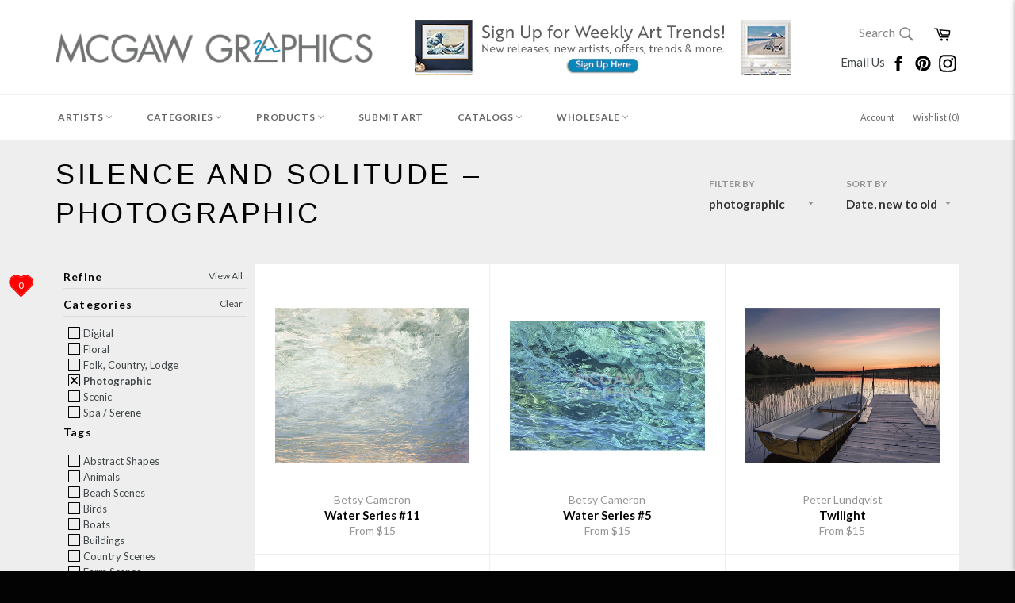

--- FILE ---
content_type: text/html; charset=utf-8
request_url: https://www.mcgawgraphics.com/collections/silence-and-solitude/photographic
body_size: 53069
content:












































<!doctype html>
<!--[if IE 9]> <html class="ie9 supports-no-js" lang="en"> <![endif]-->
<!--[if (gt IE 9)|!(IE)]><!--> <html class="supports-no-js" lang="en"> <!--<![endif]-->


  
  
<head>

<!-- TrustBox script -->
<script type="text/javascript" src="//widget.trustpilot.com/bootstrap/v5/tp.widget.bootstrap.min.js" async></script>
<!-- End TrustBox script -->

  
  <!-- Global site tag (gtag.js) - Google Analytics -->
<script async src="https://www.googletagmanager.com/gtag/js?id=G-XCTYGD9R43"></script>
<script>
  window.dataLayer = window.dataLayer || [];
  function gtag(){dataLayer.push(arguments);}
  gtag('js', new Date());

  gtag('config', 'G-XCTYGD9R43');
</script>
  
<!-- Start of Booster Apps Seo-0.1-->
<title>Silence and Solitude | McGaw Graphics</title><meta name="description" content="" /><script type="application/ld+json">
  {
    "@context": "https://schema.org",
    "@type": "Organization",
    "name": "McGaw Graphics",
    "url": "https://www.mcgawgraphics.com",
    "description": "Proudly offering museum-quality art prints crafted in the USA for over 40 years. The #1 source for museum favorites like Andy Warhol, Monet, Van Gogh and more. Shop our curated collections of contemporary, museum, wildlife, coastal, abstract, photography, and vintage art + much more!","image": "https://cdn.shopify.com/s/files/1/0223/4033/t/25/assets/logo.png",
      "logo": "https://cdn.shopify.com/s/files/1/0223/4033/t/25/assets/logo.png","sameAs": ["https://facebook.com/mcgawgraphics", "https://instagram.com/mcgawgraphics", "https://pinterest.com/mcgawgraphics"],
    "telephone": "802-362-6230",
    "address": {
      "@type": "PostalAddress",
      "streetAddress": "6378 Rte 7a",
      "addressLocality": "Sunderland",
      "addressRegion": "Vermont",
      "postalCode": "05250",
      "addressCountry": "United States"
    }
  }
</script>

<script type="application/ld+json">
  {
    "@context": "https://schema.org",
    "@type": "WebSite",
    "name": "McGaw Graphics",
    "url": "https://www.mcgawgraphics.com",
    "potentialAction": {
      "@type": "SearchAction",
      "query-input": "required name=query",
      "target": "https://www.mcgawgraphics.com/search?q={query}"
    }
  }
</script>
<!-- end of Booster Apps SEO -->

   <meta name="p:domain_verify" content="0c1dacddb3f40e62263488a169e25cd3"/>
  <!-- Google Tag Manager -->
<script>(function(w,d,s,l,i){w[l]=w[l]||[];w[l].push({'gtm.start':
new Date().getTime(),event:'gtm.js'});var f=d.getElementsByTagName(s)[0],
j=d.createElement(s),dl=l!='dataLayer'?'&l='+l:'';j.async=true;j.src=
'https://www.googletagmanager.com/gtm.js?id='+i+dl;f.parentNode.insertBefore(j,f);
})(window,document,'script','dataLayer','GTM-K548SLC');</script>
<!-- End Google Tag Manager -->
<meta name="google-site-verification" content="T_1nKWIfhjRBDfpuJWRxWJE8U69Y7CNQFomxxyv3nc8" />
  <meta charset="utf-8">
  <meta http-equiv="X-UA-Compatible" content="IE=edge,chrome=1">
  <meta name="viewport" content="width=device-width,initial-scale=1">
  <meta name="theme-color" content="#ffffff">

  
    <link rel="shortcut icon" href="//www.mcgawgraphics.com/cdn/shop/t/25/assets/favicon.png?v=177895536145593744791661271078" type="image/png" />
  

  <link rel="canonical" href="https://www.mcgawgraphics.com/collections/silence-and-solitude/photographic">
  

  

  











































<!-- /snippets/social-meta-tags.liquid -->


  <meta property="og:type" content="website">
  <meta property="og:title" content="Silence and Solitude">
  
    <meta property="og:image" content="http://www.mcgawgraphics.com/cdn/shop/t/25/assets/logo.png?v=20500133552777387791573746373">
    <meta property="og:image:secure_url" content="https://www.mcgawgraphics.com/cdn/shop/t/25/assets/logo.png?v=20500133552777387791573746373">
  


  <meta property="og:url" content="https://www.mcgawgraphics.com/collections/silence-and-solitude/photographic">

<meta property="og:site_name" content="McGaw Graphics">




  <meta name="twitter:card" content="summary">




  <link href="//www.mcgawgraphics.com/cdn/shop/t/25/assets/theme.scss.css?v=56064050610179306611697560594" rel="stylesheet" type="text/css" media="all" />
  <link href="//www.mcgawgraphics.com/cdn/shop/t/25/assets/custom.scss.css?v=82997171862298516591573746388" rel="stylesheet" type="text/css" media="all" />
  
  
  
  <link href="//fonts.googleapis.com/css?family=Material+Icons|Lato:400,700" rel="stylesheet" type="text/css" media="all" />




  
  <script>window.performance && window.performance.mark && window.performance.mark('shopify.content_for_header.start');</script><meta name="google-site-verification" content="vSO88hl738ZPwgi8n9NgdP7njOG1YdhDicEIsXDB2ZY">
<meta name="facebook-domain-verification" content="154efyvbn02mc410u6gdbhhqgigx2c">
<meta name="facebook-domain-verification" content="zf14b7j08vp80rxrd5n9dd65qbamxk">
<meta name="facebook-domain-verification" content="z3bgkxwgsoeo9kornmkcgdvxw3wq98">
<meta id="shopify-digital-wallet" name="shopify-digital-wallet" content="/2234033/digital_wallets/dialog">
<meta name="shopify-checkout-api-token" content="3715b84b1b2c4104497ae705526e1d41">
<meta id="in-context-paypal-metadata" data-shop-id="2234033" data-venmo-supported="false" data-environment="production" data-locale="en_US" data-paypal-v4="true" data-currency="USD">
<link rel="alternate" type="application/atom+xml" title="Feed" href="/collections/silence-and-solitude/photographic.atom" />
<link rel="alternate" type="application/json+oembed" href="https://www.mcgawgraphics.com/collections/silence-and-solitude/photographic.oembed">
<script async="async" src="/checkouts/internal/preloads.js?locale=en-US"></script>
<link rel="preconnect" href="https://shop.app" crossorigin="anonymous">
<script async="async" src="https://shop.app/checkouts/internal/preloads.js?locale=en-US&shop_id=2234033" crossorigin="anonymous"></script>
<script id="apple-pay-shop-capabilities" type="application/json">{"shopId":2234033,"countryCode":"US","currencyCode":"USD","merchantCapabilities":["supports3DS"],"merchantId":"gid:\/\/shopify\/Shop\/2234033","merchantName":"McGaw Graphics","requiredBillingContactFields":["postalAddress","email"],"requiredShippingContactFields":["postalAddress","email"],"shippingType":"shipping","supportedNetworks":["visa","masterCard","amex","discover","elo","jcb"],"total":{"type":"pending","label":"McGaw Graphics","amount":"1.00"},"shopifyPaymentsEnabled":true,"supportsSubscriptions":true}</script>
<script id="shopify-features" type="application/json">{"accessToken":"3715b84b1b2c4104497ae705526e1d41","betas":["rich-media-storefront-analytics"],"domain":"www.mcgawgraphics.com","predictiveSearch":true,"shopId":2234033,"locale":"en"}</script>
<script>var Shopify = Shopify || {};
Shopify.shop = "mcgaw-graphics.myshopify.com";
Shopify.locale = "en";
Shopify.currency = {"active":"USD","rate":"1.0"};
Shopify.country = "US";
Shopify.theme = {"name":"Venture-Current with WC - 2019-11-14","id":79305932847,"schema_name":null,"schema_version":null,"theme_store_id":null,"role":"main"};
Shopify.theme.handle = "null";
Shopify.theme.style = {"id":null,"handle":null};
Shopify.cdnHost = "www.mcgawgraphics.com/cdn";
Shopify.routes = Shopify.routes || {};
Shopify.routes.root = "/";</script>
<script type="module">!function(o){(o.Shopify=o.Shopify||{}).modules=!0}(window);</script>
<script>!function(o){function n(){var o=[];function n(){o.push(Array.prototype.slice.apply(arguments))}return n.q=o,n}var t=o.Shopify=o.Shopify||{};t.loadFeatures=n(),t.autoloadFeatures=n()}(window);</script>
<script>
  window.ShopifyPay = window.ShopifyPay || {};
  window.ShopifyPay.apiHost = "shop.app\/pay";
  window.ShopifyPay.redirectState = null;
</script>
<script id="shop-js-analytics" type="application/json">{"pageType":"collection"}</script>
<script defer="defer" async type="module" src="//www.mcgawgraphics.com/cdn/shopifycloud/shop-js/modules/v2/client.init-shop-cart-sync_BN7fPSNr.en.esm.js"></script>
<script defer="defer" async type="module" src="//www.mcgawgraphics.com/cdn/shopifycloud/shop-js/modules/v2/chunk.common_Cbph3Kss.esm.js"></script>
<script defer="defer" async type="module" src="//www.mcgawgraphics.com/cdn/shopifycloud/shop-js/modules/v2/chunk.modal_DKumMAJ1.esm.js"></script>
<script type="module">
  await import("//www.mcgawgraphics.com/cdn/shopifycloud/shop-js/modules/v2/client.init-shop-cart-sync_BN7fPSNr.en.esm.js");
await import("//www.mcgawgraphics.com/cdn/shopifycloud/shop-js/modules/v2/chunk.common_Cbph3Kss.esm.js");
await import("//www.mcgawgraphics.com/cdn/shopifycloud/shop-js/modules/v2/chunk.modal_DKumMAJ1.esm.js");

  window.Shopify.SignInWithShop?.initShopCartSync?.({"fedCMEnabled":true,"windoidEnabled":true});

</script>
<script>
  window.Shopify = window.Shopify || {};
  if (!window.Shopify.featureAssets) window.Shopify.featureAssets = {};
  window.Shopify.featureAssets['shop-js'] = {"shop-cart-sync":["modules/v2/client.shop-cart-sync_CJVUk8Jm.en.esm.js","modules/v2/chunk.common_Cbph3Kss.esm.js","modules/v2/chunk.modal_DKumMAJ1.esm.js"],"init-fed-cm":["modules/v2/client.init-fed-cm_7Fvt41F4.en.esm.js","modules/v2/chunk.common_Cbph3Kss.esm.js","modules/v2/chunk.modal_DKumMAJ1.esm.js"],"init-shop-email-lookup-coordinator":["modules/v2/client.init-shop-email-lookup-coordinator_Cc088_bR.en.esm.js","modules/v2/chunk.common_Cbph3Kss.esm.js","modules/v2/chunk.modal_DKumMAJ1.esm.js"],"init-windoid":["modules/v2/client.init-windoid_hPopwJRj.en.esm.js","modules/v2/chunk.common_Cbph3Kss.esm.js","modules/v2/chunk.modal_DKumMAJ1.esm.js"],"shop-button":["modules/v2/client.shop-button_B0jaPSNF.en.esm.js","modules/v2/chunk.common_Cbph3Kss.esm.js","modules/v2/chunk.modal_DKumMAJ1.esm.js"],"shop-cash-offers":["modules/v2/client.shop-cash-offers_DPIskqss.en.esm.js","modules/v2/chunk.common_Cbph3Kss.esm.js","modules/v2/chunk.modal_DKumMAJ1.esm.js"],"shop-toast-manager":["modules/v2/client.shop-toast-manager_CK7RT69O.en.esm.js","modules/v2/chunk.common_Cbph3Kss.esm.js","modules/v2/chunk.modal_DKumMAJ1.esm.js"],"init-shop-cart-sync":["modules/v2/client.init-shop-cart-sync_BN7fPSNr.en.esm.js","modules/v2/chunk.common_Cbph3Kss.esm.js","modules/v2/chunk.modal_DKumMAJ1.esm.js"],"init-customer-accounts-sign-up":["modules/v2/client.init-customer-accounts-sign-up_CfPf4CXf.en.esm.js","modules/v2/client.shop-login-button_DeIztwXF.en.esm.js","modules/v2/chunk.common_Cbph3Kss.esm.js","modules/v2/chunk.modal_DKumMAJ1.esm.js"],"pay-button":["modules/v2/client.pay-button_CgIwFSYN.en.esm.js","modules/v2/chunk.common_Cbph3Kss.esm.js","modules/v2/chunk.modal_DKumMAJ1.esm.js"],"init-customer-accounts":["modules/v2/client.init-customer-accounts_DQ3x16JI.en.esm.js","modules/v2/client.shop-login-button_DeIztwXF.en.esm.js","modules/v2/chunk.common_Cbph3Kss.esm.js","modules/v2/chunk.modal_DKumMAJ1.esm.js"],"avatar":["modules/v2/client.avatar_BTnouDA3.en.esm.js"],"init-shop-for-new-customer-accounts":["modules/v2/client.init-shop-for-new-customer-accounts_CsZy_esa.en.esm.js","modules/v2/client.shop-login-button_DeIztwXF.en.esm.js","modules/v2/chunk.common_Cbph3Kss.esm.js","modules/v2/chunk.modal_DKumMAJ1.esm.js"],"shop-follow-button":["modules/v2/client.shop-follow-button_BRMJjgGd.en.esm.js","modules/v2/chunk.common_Cbph3Kss.esm.js","modules/v2/chunk.modal_DKumMAJ1.esm.js"],"checkout-modal":["modules/v2/client.checkout-modal_B9Drz_yf.en.esm.js","modules/v2/chunk.common_Cbph3Kss.esm.js","modules/v2/chunk.modal_DKumMAJ1.esm.js"],"shop-login-button":["modules/v2/client.shop-login-button_DeIztwXF.en.esm.js","modules/v2/chunk.common_Cbph3Kss.esm.js","modules/v2/chunk.modal_DKumMAJ1.esm.js"],"lead-capture":["modules/v2/client.lead-capture_DXYzFM3R.en.esm.js","modules/v2/chunk.common_Cbph3Kss.esm.js","modules/v2/chunk.modal_DKumMAJ1.esm.js"],"shop-login":["modules/v2/client.shop-login_CA5pJqmO.en.esm.js","modules/v2/chunk.common_Cbph3Kss.esm.js","modules/v2/chunk.modal_DKumMAJ1.esm.js"],"payment-terms":["modules/v2/client.payment-terms_BxzfvcZJ.en.esm.js","modules/v2/chunk.common_Cbph3Kss.esm.js","modules/v2/chunk.modal_DKumMAJ1.esm.js"]};
</script>
<script>(function() {
  var isLoaded = false;
  function asyncLoad() {
    if (isLoaded) return;
    isLoaded = true;
    var urls = ["\/\/www.powr.io\/powr.js?powr-token=mcgaw-graphics.myshopify.com\u0026external-type=shopify\u0026shop=mcgaw-graphics.myshopify.com","\/\/www.powr.io\/powr.js?powr-token=mcgaw-graphics.myshopify.com\u0026external-type=shopify\u0026shop=mcgaw-graphics.myshopify.com","https:\/\/shopify.instantsearchplus.com\/js\/loader.js?v=2\u0026mode=shopify\u0026UUID=50b3e327-357e-4ce7-a5d5-7817965f8d5b\u0026store=2234033\u0026shop=mcgaw-graphics.myshopify.com","\/\/www.powr.io\/powr.js?powr-token=mcgaw-graphics.myshopify.com\u0026external-type=shopify\u0026shop=mcgaw-graphics.myshopify.com","\/\/www.powr.io\/powr.js?powr-token=mcgaw-graphics.myshopify.com\u0026external-type=shopify\u0026shop=mcgaw-graphics.myshopify.com","https:\/\/cdn.shopify.com\/s\/files\/1\/0223\/4033\/t\/9\/assets\/fhs.lbl.20170612061440.js?11306555832727308863?t=1506639104\u0026shop=mcgaw-graphics.myshopify.com","https:\/\/chimpstatic.com\/mcjs-connected\/js\/users\/e629ec6f3f36c6956f425ee0c\/b1f4d2fa319ec4de29db94fd7.js?shop=mcgaw-graphics.myshopify.com","https:\/\/ecommplugins-trustboxsettings.trustpilot.com\/mcgaw-graphics.myshopify.com.js?settings=1660223079098\u0026shop=mcgaw-graphics.myshopify.com","https:\/\/ecommplugins-scripts.trustpilot.com\/v2.1\/js\/header.min.js?settings=eyJrZXkiOiI5eExoZ3hyQjJaUHBOZHlnIiwicyI6InNrdSJ9\u0026v=2.5\u0026shop=mcgaw-graphics.myshopify.com","https:\/\/widget.trustpilot.com\/bootstrap\/v5\/tp.widget.sync.bootstrap.min.js?shop=mcgaw-graphics.myshopify.com","https:\/\/d10lpsik1i8c69.cloudfront.net\/w.js?shop=mcgaw-graphics.myshopify.com","https:\/\/cdn.shopify.com\/s\/files\/1\/0184\/4255\/1360\/files\/haloroar-legal.min.js?v=1649374317\u0026shop=mcgaw-graphics.myshopify.com","https:\/\/customer-first-focus.b-cdn.net\/cffPCLoader_min.js?shop=mcgaw-graphics.myshopify.com"];
    for (var i = 0; i < urls.length; i++) {
      var s = document.createElement('script');
      s.type = 'text/javascript';
      s.async = true;
      s.src = urls[i];
      var x = document.getElementsByTagName('script')[0];
      x.parentNode.insertBefore(s, x);
    }
  };
  if(window.attachEvent) {
    window.attachEvent('onload', asyncLoad);
  } else {
    window.addEventListener('load', asyncLoad, false);
  }
})();</script>
<script id="__st">var __st={"a":2234033,"offset":-18000,"reqid":"b9a074ed-bf2d-48b6-a24e-52b2352d3123-1770096565","pageurl":"www.mcgawgraphics.com\/collections\/silence-and-solitude\/photographic","u":"316d6007b2a3","p":"collection","rtyp":"collection","rid":1805451265};</script>
<script>window.ShopifyPaypalV4VisibilityTracking = true;</script>
<script id="captcha-bootstrap">!function(){'use strict';const t='contact',e='account',n='new_comment',o=[[t,t],['blogs',n],['comments',n],[t,'customer']],c=[[e,'customer_login'],[e,'guest_login'],[e,'recover_customer_password'],[e,'create_customer']],r=t=>t.map((([t,e])=>`form[action*='/${t}']:not([data-nocaptcha='true']) input[name='form_type'][value='${e}']`)).join(','),a=t=>()=>t?[...document.querySelectorAll(t)].map((t=>t.form)):[];function s(){const t=[...o],e=r(t);return a(e)}const i='password',u='form_key',d=['recaptcha-v3-token','g-recaptcha-response','h-captcha-response',i],f=()=>{try{return window.sessionStorage}catch{return}},m='__shopify_v',_=t=>t.elements[u];function p(t,e,n=!1){try{const o=window.sessionStorage,c=JSON.parse(o.getItem(e)),{data:r}=function(t){const{data:e,action:n}=t;return t[m]||n?{data:e,action:n}:{data:t,action:n}}(c);for(const[e,n]of Object.entries(r))t.elements[e]&&(t.elements[e].value=n);n&&o.removeItem(e)}catch(o){console.error('form repopulation failed',{error:o})}}const l='form_type',E='cptcha';function T(t){t.dataset[E]=!0}const w=window,h=w.document,L='Shopify',v='ce_forms',y='captcha';let A=!1;((t,e)=>{const n=(g='f06e6c50-85a8-45c8-87d0-21a2b65856fe',I='https://cdn.shopify.com/shopifycloud/storefront-forms-hcaptcha/ce_storefront_forms_captcha_hcaptcha.v1.5.2.iife.js',D={infoText:'Protected by hCaptcha',privacyText:'Privacy',termsText:'Terms'},(t,e,n)=>{const o=w[L][v],c=o.bindForm;if(c)return c(t,g,e,D).then(n);var r;o.q.push([[t,g,e,D],n]),r=I,A||(h.body.append(Object.assign(h.createElement('script'),{id:'captcha-provider',async:!0,src:r})),A=!0)});var g,I,D;w[L]=w[L]||{},w[L][v]=w[L][v]||{},w[L][v].q=[],w[L][y]=w[L][y]||{},w[L][y].protect=function(t,e){n(t,void 0,e),T(t)},Object.freeze(w[L][y]),function(t,e,n,w,h,L){const[v,y,A,g]=function(t,e,n){const i=e?o:[],u=t?c:[],d=[...i,...u],f=r(d),m=r(i),_=r(d.filter((([t,e])=>n.includes(e))));return[a(f),a(m),a(_),s()]}(w,h,L),I=t=>{const e=t.target;return e instanceof HTMLFormElement?e:e&&e.form},D=t=>v().includes(t);t.addEventListener('submit',(t=>{const e=I(t);if(!e)return;const n=D(e)&&!e.dataset.hcaptchaBound&&!e.dataset.recaptchaBound,o=_(e),c=g().includes(e)&&(!o||!o.value);(n||c)&&t.preventDefault(),c&&!n&&(function(t){try{if(!f())return;!function(t){const e=f();if(!e)return;const n=_(t);if(!n)return;const o=n.value;o&&e.removeItem(o)}(t);const e=Array.from(Array(32),(()=>Math.random().toString(36)[2])).join('');!function(t,e){_(t)||t.append(Object.assign(document.createElement('input'),{type:'hidden',name:u})),t.elements[u].value=e}(t,e),function(t,e){const n=f();if(!n)return;const o=[...t.querySelectorAll(`input[type='${i}']`)].map((({name:t})=>t)),c=[...d,...o],r={};for(const[a,s]of new FormData(t).entries())c.includes(a)||(r[a]=s);n.setItem(e,JSON.stringify({[m]:1,action:t.action,data:r}))}(t,e)}catch(e){console.error('failed to persist form',e)}}(e),e.submit())}));const S=(t,e)=>{t&&!t.dataset[E]&&(n(t,e.some((e=>e===t))),T(t))};for(const o of['focusin','change'])t.addEventListener(o,(t=>{const e=I(t);D(e)&&S(e,y())}));const B=e.get('form_key'),M=e.get(l),P=B&&M;t.addEventListener('DOMContentLoaded',(()=>{const t=y();if(P)for(const e of t)e.elements[l].value===M&&p(e,B);[...new Set([...A(),...v().filter((t=>'true'===t.dataset.shopifyCaptcha))])].forEach((e=>S(e,t)))}))}(h,new URLSearchParams(w.location.search),n,t,e,['guest_login'])})(!0,!0)}();</script>
<script integrity="sha256-4kQ18oKyAcykRKYeNunJcIwy7WH5gtpwJnB7kiuLZ1E=" data-source-attribution="shopify.loadfeatures" defer="defer" src="//www.mcgawgraphics.com/cdn/shopifycloud/storefront/assets/storefront/load_feature-a0a9edcb.js" crossorigin="anonymous"></script>
<script crossorigin="anonymous" defer="defer" src="//www.mcgawgraphics.com/cdn/shopifycloud/storefront/assets/shopify_pay/storefront-65b4c6d7.js?v=20250812"></script>
<script data-source-attribution="shopify.dynamic_checkout.dynamic.init">var Shopify=Shopify||{};Shopify.PaymentButton=Shopify.PaymentButton||{isStorefrontPortableWallets:!0,init:function(){window.Shopify.PaymentButton.init=function(){};var t=document.createElement("script");t.src="https://www.mcgawgraphics.com/cdn/shopifycloud/portable-wallets/latest/portable-wallets.en.js",t.type="module",document.head.appendChild(t)}};
</script>
<script data-source-attribution="shopify.dynamic_checkout.buyer_consent">
  function portableWalletsHideBuyerConsent(e){var t=document.getElementById("shopify-buyer-consent"),n=document.getElementById("shopify-subscription-policy-button");t&&n&&(t.classList.add("hidden"),t.setAttribute("aria-hidden","true"),n.removeEventListener("click",e))}function portableWalletsShowBuyerConsent(e){var t=document.getElementById("shopify-buyer-consent"),n=document.getElementById("shopify-subscription-policy-button");t&&n&&(t.classList.remove("hidden"),t.removeAttribute("aria-hidden"),n.addEventListener("click",e))}window.Shopify?.PaymentButton&&(window.Shopify.PaymentButton.hideBuyerConsent=portableWalletsHideBuyerConsent,window.Shopify.PaymentButton.showBuyerConsent=portableWalletsShowBuyerConsent);
</script>
<script data-source-attribution="shopify.dynamic_checkout.cart.bootstrap">document.addEventListener("DOMContentLoaded",(function(){function t(){return document.querySelector("shopify-accelerated-checkout-cart, shopify-accelerated-checkout")}if(t())Shopify.PaymentButton.init();else{new MutationObserver((function(e,n){t()&&(Shopify.PaymentButton.init(),n.disconnect())})).observe(document.body,{childList:!0,subtree:!0})}}));
</script>
<link id="shopify-accelerated-checkout-styles" rel="stylesheet" media="screen" href="https://www.mcgawgraphics.com/cdn/shopifycloud/portable-wallets/latest/accelerated-checkout-backwards-compat.css" crossorigin="anonymous">
<style id="shopify-accelerated-checkout-cart">
        #shopify-buyer-consent {
  margin-top: 1em;
  display: inline-block;
  width: 100%;
}

#shopify-buyer-consent.hidden {
  display: none;
}

#shopify-subscription-policy-button {
  background: none;
  border: none;
  padding: 0;
  text-decoration: underline;
  font-size: inherit;
  cursor: pointer;
}

#shopify-subscription-policy-button::before {
  box-shadow: none;
}

      </style>

<script>window.performance && window.performance.mark && window.performance.mark('shopify.content_for_header.end');</script>

  
   <script  src="//ajax.googleapis.com/ajax/libs/jquery/2.1.0/jquery.min.js"></script>

  
  <script async src="https://d3slyfs22ftrln.cloudfront.net/collection-filter-v1.js?shop=mcgaw-graphics.myshopify.com"></script>
     <script type="text/javascript" src="//www.mcgawgraphics.com/cdn/shop/t/25/assets/jquery.zoom.min.js?v=130389901872380137561573746372" defer=”defer”>

<!-- BeginConsistentCartAddon --><script>Shopify.customer_logged_in = false ;Shopify.customer_email = "" ;Shopify.log_uuids = true;</script><!-- EndConsistentCartAddon -->












































<script type="text/javascript">
<!-- Copy Right by Frehhshopify -->
if ( 'undefined' == (typeof FHSPROD) ) {
    var FHSPROD = {};
}
if ('undefined' == (typeof FHSPROD.labelme)) {
    FHSPROD.labelme = {};
}
! function() {


  
  FHSPROD.labelme.pg = 'collection';
  

  if('undefined' == (typeof FHSPROD.labelme.product_list))
  	FHSPROD.labelme.product_list = [];
  
  
   FHSPROD.labelme.product_main = null;
  
  }();
</script><link rel="stylesheet" href="https://cdn.shopify.com/s/files/1/0184/4255/1360/files/legal.v5.scss.css?v=1654848652" media="print" onload="this.media='all'">
  <script>
    (function() {
      const metafields = {
        "shop": "mcgaw-graphics.myshopify.com",
        "settings": {"enabled":"1","param":{"message":"I have read and agreed with the {link} and understand that all items are printed to order and therefore returns and\/or exchanges are not accepted.","error_message":"Please agree to our terms and conditions before making a purchase.","error_display":"before","greeting":{"enabled":"0","message":"Please agree to the T\u0026C before purchasing!","delay":"1"},"link_order":["link"],"links":{"link":{"label":"terms and conditions","target":"_blank","url":"https:\/\/mcgaw-graphics.myshopify.com\/policies\/terms-of-service","policy":"terms-of-service"}},"force_enabled":"0","optional":"0","optional_message_enabled":"0","optional_message_value":"Thank you! The page will be moved to the checkout page.","optional_checkbox_hidden":"0","time_enabled":"1","time_label":"Agreed to the Terms and Conditions on","checkbox":"2"},"popup":{"title":"Terms and Conditions","width":"600","button":"Process to Checkout","icon_color":"#197bbd"},"style":{"checkbox":{"size":"20","color":"#007ace"},"message":{"font":"inherit","size":"14","customized":{"enabled":"1","color":"#212b36","accent":"#007ace","error":"#de3618"},"align":"inherit","padding":{"top":"0","right":"0","bottom":"0","left":"0"}}},"only1":"true","installer":[]},
        "moneyFormat": "${{amount}}"
      };
      !function(){"use strict";void 0===Element.prototype.getEventListeners&&(Element.prototype.__addEventListener=Element.prototype.addEventListener,Element.prototype.__removeEventListener=Element.prototype.removeEventListener,Element.prototype.addEventListener=function(e,t,n=!1){this.__addEventListener(e,t,n),this.eventListenerList||(this.eventListenerList={}),this.eventListenerList[e]||(this.eventListenerList[e]=[]),this.eventListenerList[e].push({type:e,listener:t,useCapture:n})},Element.prototype.removeEventListener=function(e,t,n=!1){this.__removeEventListener(e,t,n),this.eventListenerList||(this.eventListenerList={}),this.eventListenerList[e]||(this.eventListenerList[e]=[]);for(let o=0;o<this.eventListenerList[e].length;o++)if(this.eventListenerList[e][o].listener===t&&this.eventListenerList[e][o].useCapture===n){this.eventListenerList[e].splice(o,1);break}0==this.eventListenerList[e].length&&delete this.eventListenerList[e]},Element.prototype.getEventListeners=function(e){return this.eventListenerList||(this.eventListenerList={}),void 0===e?this.eventListenerList:this.eventListenerList[e]})}(),window.roarJs=window.roarJs||{},roarJs.Legal=function(){const e={id:"legal",shop:null,settings:{},jQuery:null,fonts:[],editor:{enabled:!1,selector:"#theme-editor__checkbox"},installer:{enabled:!1},pointer:{},selectors:{checkout:'[name="checkout"], [name="goto_pp"], [name="goto_gc"], [href*="/checkout"], .rale-button--checkout',dynamic:'[data-shopify="payment-button"], [data-shopify="dynamic-checkout-cart"]',form:'form[action="/checkout"]',update:'[name="update"]',widget:".rale-widget",checkbox:'.rale-widget .rale-checkbox input[type="checkbox"]',nopopup:".rale-nopopup",policy:".rale-policy",error:".rale-widget .rale-error",greeting:".rale-widget .rale-greeting",modal:"rale-modal",modal_close:"rale-modal-close"},classes:{hidden:"rale-dynamic--hidden",invisible:"rale-checkout--invisible"},cssUrl:"https://cdn.shopify.com/s/files/1/0184/4255/1360/files/legal.v5.scss.css?v=1654848652",installerUrl:"https://cdn.shopify.com/s/files/1/0184/4255/1360/files/legal-installer.min.js?v=1656068354"};function t(e,t){for(let t=0;t<document.styleSheets.length;t++)if(document.styleSheets[t].href==e)return!1;const n=document.getElementsByTagName("head")[0],o=document.createElement("link");o.type="text/css",o.rel="stylesheet",o.readyState?o.onreadystatechange=function(){"loaded"!=o.readyState&&"complete"!=o.readyState||(o.onreadystatechange=null,t&&t())}:o.onload=function(){t&&t()},o.href=e,n.appendChild(o)}function n(){e.settings.enabled="1"}function o(){return"undefined"==typeof roarJsAdmin?(e.shop||(e.shop=metafields.shop,e.settings=metafields.settings),!0):(e.editor.enabled=!0,e.shop=roarJsAdmin.Config.shop,e.settings=roarJsAdmin.Config.settings,n(),!0)}function s(e,t){!function(e,t){const n=XMLHttpRequest.prototype.open;XMLHttpRequest.prototype.open=function(o,s){this.addEventListener("load",(function(){!e.some((function(e){return s.indexOf(e)>-1}))||""!==this.responseType&&"text"!==this.responseType||t(this.responseText)})),n.apply(this,arguments)}}(e,t),function(e,t){"undefined"!=typeof jQuery&&jQuery(document).ajaxSuccess((function(n,o,s){const i=s.url;e.some((function(e){return i.indexOf(e)>-1}))&&t(o.responseText)}))}(e,t),function(e,t){const n=window.fetch;window.fetch=function(){const e=n.apply(this,arguments);return e.then((function(e){const t=new CustomEvent("raleFetchEnd",{view:document,bubbles:!0,cancelable:!1,detail:{response:e.clone()}});document.dispatchEvent(t)})),e},document.addEventListener("raleFetchEnd",(function(n){const o=n.detail.response;if(200!==o.status)return;const s=o.url;e.some((function(e){return s.indexOf(e)>-1}))&&t(o.json())}))}(e,t)}function i(){const{selectors:t}=e;let n=!1;return document.querySelectorAll(t.checkbox).forEach((e=>{(function(e){const t=e.getBoundingClientRect(),n=window.innerWidth||document.documentElement.clientWidth,o=window.innerHeight||document.documentElement.clientHeight,s=function(e,t){return document.elementFromPoint(e,t)};return!(t.right<0||t.bottom<0||t.left>n||t.top>o)&&(e.contains(s(t.left,t.top))||e.contains(s(t.right,t.top))||e.contains(s(t.right,t.bottom))||e.contains(s(t.left,t.bottom))||e.parentNode.contains(s(t.left,t.top))||e.parentNode.contains(s(t.right,t.top))||e.parentNode.contains(s(t.right,t.bottom))||e.parentNode.contains(s(t.left,t.bottom)))})(e)&&(n=!0)})),n}function l(t){const{selectors:n}=e;let o=!1;if(s="/cart",window.location.href.indexOf(s)>-1){const e=t.closest("form");e&&e.querySelector(n.widget)&&(o=!0)}var s;return o}function r(t,n){const{classes:o,pointer:s}=e;if(n=n||window.event,void 0!==window.pageXOffset?(s.pageX=n.pageX-window.pageXOffset,s.pageY=n.pageY-window.pageYOffset):(s.pageX=n.pageX-document.documentElement.scrollLeft,s.pageY=n.pageY-document.documentElement.scrollTop),isNaN(s.pageX)||isNaN(s.pageY))s.target=t;else{const e=t.classList.contains(o.hidden);e&&t.classList.remove(o.hidden);const n=document.elementFromPoint(s.pageX,s.pageY);n&&(s.target=n),e&&t.classList.add(o.hidden)}}function a(t){const{id:n,classes:o,title:s,body:i,styles:l}=t;let r=document.getElementById(n);if(null!=r&&r.remove(),r=document.createElement("div"),r.id=n,r.classList="rale-modal",r.innerHTML=`<div class="rale-modal-inner">\n<div class="rale-modal-header"><div class="rale-modal-title">${s}</div><div class="rale-modal-close"><svg viewBox="0 0 20 20"><path d="M11.414 10l6.293-6.293a.999.999 0 1 0-1.414-1.414L10 8.586 3.707 2.293a.999.999 0 1 0-1.414 1.414L8.586 10l-6.293 6.293a.999.999 0 1 0 1.414 1.414L10 11.414l6.293 6.293a.997.997 0 0 0 1.414 0 .999.999 0 0 0 0-1.414L11.414 10z" fill-rule="evenodd"></path></svg></div></div>\n<div class="rale-modal-bodyWrapper"><div class="rale-modal-body" data-scrollable>${i}</div></div>\n</div><div class="rale-modal-overlay"></div>`,o&&o.length>0&&r.classList.add(o),l&&Object.keys(l).length>0)for(const[e,t]of Object.entries(l))r.style.setProperty(e,t);return w(r),document.body.classList.add("rale-modal--opened"),document.body.appendChild(r),function(t){t.querySelectorAll(".rale-modal-close, .rale-modal-overlay").forEach((e=>{e.addEventListener("click",(e=>{c(e.currentTarget.closest(".rale-modal").getAttribute("id"))}))})),document.querySelectorAll(".rale-modal-button").forEach((t=>{t.addEventListener("click",(t=>{const n=t.currentTarget.closest(".rale-modal");n.classList.add("rale-modal--checked"),setTimeout((function(){const{pointer:{target:t}}=e;if(t)if("FORM"==t.tagName)t.submit();else try{t.click()}catch(e){const n=t.closest('[role="button"]');n&&n.click()}}),500),setTimeout((function(){c(n.getAttribute("id")),m()}),1e3)}))}))}(r),r}function c(e){const t=document.getElementById(e);if(null!=t&&t.remove(),0===document.querySelectorAll(".rale-modal").length){document.querySelector("body").classList.remove("rale-modal--opened")}}function d(t){const{selectors:n}=e;return!!t.closest(n.nopopup)}function p(t){const{classes:n,pointer:{target:o}}=e;let s=!0;if(t.classList.contains(n.hidden)&&(s=!1,o)){const e=o.getEventListeners("click"),t=o.closest("[class*=shopify-payment-button__]");(void 0!==e||t)&&(s=!0)}return s}function u(){const{settings:{param:t,popup:n,style:o}}=e,s=b();s.querySelector('input[type="checkbox"]').removeAttribute("checked");const i=s.querySelector(".rale-greeting");null!==i&&(i.classList.remove("rale-greeting--bottom"),i.classList.add("rale-greeting--top"));const l=n.title.length>0?n.title:"Terms and Conditions";let r=`<svg xmlns="http://www.w3.org/2000/svg" viewBox="0 0 37 37" class="rale-checkmark"><path class="rale-checkmark--circle" d="M30.5,6.5L30.5,6.5c6.6,6.6,6.6,17.4,0,24l0,0c-6.6,6.6-17.4,6.6-24,0l0,0c-6.6-6.6-6.6-17.4,0-24l0,0C13.1-0.2,23.9-0.2,30.5,6.5z"></path><polyline class="rale-checkmark--check" points="11.6,20 15.9,24.2 26.4,13.8"></polyline><polyline class="rale-checkmark--checked" points="11.6,20 15.9,24.2 26.4,13.8"></polyline></svg>${s.outerHTML}`;void 0!==t.force_enabled&&"1"===t.force_enabled?r+=`<div class="rale-modal-buttonWrapper"><div class="rale-modal-button">${n.button.length>0?n.button:"Process to Checkout"}</div></div>`:r+=`<div class="rale-error">${t.error_message}</div>`;let a="",c={"--rale-size":`${o.message.size}px`,"--rale-popup-width":`${n.width}px`,"--rale-popup-icolor":n.icon_color},d="inherit";if("inherit"!==o.message.font){d=o.message.font.split(":")[0].replace(/\+/g," ")}return c["--rale-font"]=d,"1"===o.message.customized.enabled&&(a="rale-customized",c["--rale-color"]=o.message.customized.color,c["--rale-error"]=o.message.customized.error),{id:"rale-modal",classes:a,styles:c,title:l,body:r}}function m(){document.dispatchEvent(new CustomEvent("rale.shopifyCheckout"))}function h(t){const{selectors:n,settings:{param:o}}=e,s=t.currentTarget;if(function(t){const{settings:{param:n}}=e,o=t.closest("form");if(o&&0===o.querySelectorAll(".rale-time").length&&"0"!==n.time_enabled){const e=n.time_label.length>0?n.time_label:"Agreed to the Terms and Conditions on",t=document.createElement("input");t.type="hidden",t.name=`attributes[${e}]`,t.value=new Date,o.appendChild(t)}}(s),void 0!==o.force_enabled&&"1"===o.force_enabled){if(i()||l(s))m();else{if(r(s,t),!p(s))return!1;k(a(u())),t.preventDefault(),t.stopPropagation()}return!1}if(d(s))return m(),!1;if(function(){const{settings:{param:t}}=e;return(void 0===t.force_enabled||"1"!==t.force_enabled)&&void 0!==t.optional&&"1"===t.optional}())return o.optional_message_enabled&&"1"===o.optional_message_enabled&&o.optional_message_value.length>0&&alert(o.optional_message_value),m(),!1;if(r(s,t),i()||l(s))C()?(document.querySelectorAll(n.greeting).forEach((e=>{e.remove()})),m()):("dialog"===o.error_display?alert(o.error_message):(document.querySelectorAll(n.error).forEach((e=>{e.remove()})),document.querySelectorAll(n.widget).forEach((e=>{const t=document.createElement("div");t.classList="rale-error",t.innerHTML=o.error_message,"after"===o.error_display?e.appendChild(t):e.insertBefore(t,e.firstChild)}))),t.preventDefault(),t.stopPropagation());else{if(C())return!1;if(!p(s))return!1;k(a(u())),t.preventDefault(),t.stopPropagation()}}function g(){const{settings:t}=e;if("1"!==t.enabled)return!1;setTimeout((function(){!function(){const{classes:t,selectors:n}=e;document.querySelectorAll(n.checkout).forEach((e=>{C()||d(e)?e.classList.remove(t.invisible):e.classList.add(t.invisible)}))}(),function(){const{classes:t,selectors:n,settings:{param:o}}=e;"1"!==o.optional&&document.querySelectorAll(n.dynamic).forEach((e=>{("dynamic-checkout-cart"===e.dataset.shopify||"payment-button"===e.dataset.shopify)&&C()||d(e)?e.classList.remove(t.hidden):e.classList.add(t.hidden)}))}()}),100)}function f(){const{selectors:t,settings:n}=e;if("1"!==n.enabled)return!1;document.querySelectorAll(`${t.checkout}, ${t.dynamic}`).forEach((e=>{e.removeEventListener("click",h),e.addEventListener("click",h)})),document.querySelectorAll(t.form).forEach((e=>{e.removeEventListener("submit",h),e.addEventListener("submit",h)}))}function y(e){return("."+e.trim().replace(/ /g,".")).replace(/\.\.+/g,".")}function v(e){for(var t=[];e.parentNode;){var n=e.getAttribute("id"),o=e.tagName;if(n&&"BODY"!==o){t.unshift("#"+n);break}if(e===e.ownerDocument.documentElement||"BODY"===o)t.unshift(e.tagName);else{for(var s=1,i=e;i.previousElementSibling;i=i.previousElementSibling,s++);var l=e.className?y(e.className):"";l?t.unshift(""+e.tagName+l):t.unshift(""+e.tagName)}e=e.parentNode}return t.join(" ")}function b(n){const{fonts:o,settings:{param:s,style:i}}=e,l=`rale-${Date.now()+Math.random()}`,r=document.createElement("div");r.classList="rale-widget";let a="inherit";if("inherit"!==i.message.font){const e=i.message.font.split(":")[0];a=e.replace(/\+/g," "),o.includes(e)||(o.push(e),t("//fonts.googleapis.com/css?family="+i.message.font))}r.style.setProperty("--rale-font",a),r.style.setProperty("--rale-size",`${i.message.size}px`),r.style.setProperty("--rale-align",i.message.align),r.style.setProperty("--rale-padding",`${i.message.padding.top||0}px ${i.message.padding.right||0}px ${i.message.padding.bottom||0}px ${i.message.padding.left||0}px`),"1"===i.message.customized.enabled&&(r.classList.add("rale-customized"),r.style.setProperty("--rale-color",i.message.customized.color),r.style.setProperty("--rale-accent",i.message.customized.accent),r.style.setProperty("--rale-error",i.message.customized.error));let c="";if("0"!==s.time_enabled){c=`<input class="rale-time" type="hidden" name="attributes[${s.time_label.length>0?s.time_label:"Agreed to the Terms and Conditions on"}]" value="${new Date}" />`}"1"===s.optional&&s.optional_message_enabled&&"1"===s.optional_message_enabled&&"1"===s.optional_checkbox_hidden&&r.classList.add("rale-widget--hidden");let d="";return!0===n&&(d='<div class="ralei-remove"></div>'),r.innerHTML=`<div class="rale-container">${function(t){const{settings:{param:n,style:o}}=e;if(void 0!==n.force_enabled&&"1"===n.force_enabled)return`<span class="rale-checkbox rale-visually-hidden"><input type="checkbox" id="${t}" checked="checked"/></span>`;{let e=`--rale-size:${o.checkbox.size}px;`,s="",i="",l="";if("0"!==n.checkbox&&(e+=`--rale-background:${o.checkbox.color};`,s=`<span class="rale-box">${function(e){let t="";switch(e){case"1":t='<svg xmlns="http://www.w3.org/2000/svg" viewBox="0 0 21 21" class="rale-icon"><polyline points="5 10.75 8.5 14.25 16 6"></polyline></svg>';break;case"2":t='<svg xmlns="http://www.w3.org/2000/svg" viewBox="0 0 21 21" class="rale-icon"><path d="M5,10.75 L8.5,14.25 L19.4,2.3 C18.8333333,1.43333333 18.0333333,1 17,1 L4,1 C2.35,1 1,2.35 1,4 L1,17 C1,18.65 2.35,20 4,20 L17,20 C18.65,20 20,18.65 20,17 L20,7.99769186"></path></svg>';break;case"3":t='<svg xmlns="http://www.w3.org/2000/svg" viewBox="0 0 12 9" class="rale-icon"><polyline points="1 5 4 8 11 1"></polyline></svg>';break;case"4":t='<svg xmlns="http://www.w3.org/2000/svg" viewBox="0 0 44 44" class="rale-icon"><path d="M14,24 L21,31 L39.7428882,11.5937758 C35.2809627,6.53125861 30.0333333,4 24,4 C12.95,4 4,12.95 4,24 C4,35.05 12.95,44 24,44 C35.05,44 44,35.05 44,24 C44,19.3 42.5809627,15.1645919 39.7428882,11.5937758" transform="translate(-2.000000, -2.000000)"></path></svg>';break;case"5":t='<svg xmlns="http://www.w3.org/2000/svg" viewBox="0 0 512 512" class="rale-icon"><path d="M256 8C119 8 8 119 8 256s111 248 248 248 248-111 248-248S393 8 256 8z"></path></svg>'}return t}(n.checkbox)}</span>`),void 0!==n.greeting&&"1"===n.greeting.enabled&&n.greeting.message.length>0){let e=parseInt(n.greeting.delay);e=e>0?e:0,l=`<i class="rale-greeting rale-greeting--bottom${0==e?" rale-greeting--init":""}"><svg xmlns="http://www.w3.org/2000/svg" viewBox="0 0 20 20"><path fill-rule="evenodd" d="M10 20c5.514 0 10-4.486 10-10S15.514 0 10 0 0 4.486 0 10s4.486 10 10 10zm1-6a1 1 0 11-2 0v-4a1 1 0 112 0v4zm-1-9a1 1 0 100 2 1 1 0 000-2z"/></svg>${n.greeting.message}</i>`}return`<span class="rale-checkbox rale-checkbox--${n.checkbox}" style="${e}"><input type="checkbox" id="${t}" ${i}/>${s}${l}</span>`}}(l)+function(t){const{shop:n,editor:o,settings:{param:s}}=e,{message:i,links:l,link_order:r}=s;let a=i;return r&&r.forEach((function(e){const t=l[e];if(t){const{label:s,url:i,target:l,policy:r}=t,c=new RegExp(`{${e}}`,"g");if("popup"===l){let e=`/policies/${r}`;if(o.enabled&&(e=`https://${n}${e}`),s.length>0){let t=`<a href="${e}" target="_blank" class="rale-link rale-policy" data-policy="${r}">${s}</a>`;a=a.replace(c,t)}}else if(s.length>0){let e=s;i.length>0&&(e=`<a href="${i}" target="${l}" class="rale-link">${s}</a>`),a=a.replace(c,e)}}})),`<label for="${t}" class="rale-message">${a}</label>`}(l)+d}</div>${c}`,r}function w(t){const{settings:{param:n}}=e,o=t.querySelector(".rale-greeting");if(null!==o){let e=parseInt(n.greeting.delay);e=e>0?e:0,setTimeout((function(){o.classList.add("rale-greeting--open")}),1e3*e)}}function L(t,n,o=!1){const{selectors:s}=e,i=b(o);function l(e,t){const n=document.querySelector(e);if(null===n||n.parentNode.querySelector(s.widget)&&"append"!==t)return!1;switch(t){case"before":n.parentNode.insertBefore(i,n);break;case"after":n.parentNode.insertBefore(i,n.nextSibling);break;default:n.innerHTML="",n.appendChild(i)}w(i);const o=new CustomEvent("rale.widgetCreated",{detail:{selector:n}});return document.dispatchEvent(o),$(),k(i),!0}l(t,n)||setTimeout((function(){l(t,n)||setTimeout((function(){l(t,n)}),1e3)}),1e3)}function k(t){const{selectors:n}=e;t.querySelectorAll(n.checkbox).forEach((t=>{t.addEventListener("change",(t=>{const o=t.currentTarget,s=o.checked;if(document.querySelectorAll(n.checkbox).forEach((e=>{e.checked=s})),document.querySelectorAll(n.error).forEach((e=>{e.remove()})),document.querySelectorAll(n.greeting).forEach((e=>{e.classList.add("rale-greeting--close"),setTimeout((function(){e.remove()}),300)})),$(),g(),s&&o.closest(".rale-modal")){const t=o.closest(".rale-modal");t.classList.add("rale-modal--checked"),setTimeout((function(){const{pointer:{target:t}}=e;if(t)if("FORM"==t.tagName)t.submit();else{const e=t.closest('[role="button"]');if(e)e.click();else{const e=t.querySelector("button");e?e.click():t.click()}}}),500),setTimeout((function(){c(t.getAttribute("id")),m()}),1e3)}}))})),t.querySelectorAll(n.policy).forEach((t=>{t.addEventListener("click",(t=>{t.preventDefault();const{editor:n}=e,o=t.currentTarget,s=o.dataset.policy;a({id:"rale-modal--skeleton",classes:"rale-modal--skeleton",title:'<div class="rale-skeleton-display"></div>',body:'<svg viewBox="0 0 37 37" xmlns="http://www.w3.org/2000/svg" class="rale-spinner"><path d="M30.5,6.5L30.5,6.5c6.6,6.6,6.6,17.4,0,24l0,0c-6.6,6.6-17.4,6.6-24,0l0,0c-6.6-6.6-6.6-17.4,0-24l0,0C13.1-0.2,23.9-0.2,30.5,6.5z"></path></svg><div class="rale-skeleton-display"></div><div class="rale-skeleton-container"><div class="rale-skeleton-text"></div><div class="rale-skeleton-text"></div><div class="rale-skeleton-text"></div></div>'});let i=o.getAttribute("href");n.enabled&&(i=`${roarJsAdmin.Config.appUrl}/policies/${s}`),fetch(i).then((e=>e.text())).then((e=>{const t=(new DOMParser).parseFromString(e,"text/html");c("rale-modal--skeleton");let n="",o="";if(t.querySelector(".shopify-policy__body"))n=t.querySelector(".shopify-policy__title").textContent,o=t.querySelector(".shopify-policy__body").innerHTML;else{n={"refund-policy":"Refund policy","privacy-policy":"Privacy policy","terms-of-service":"Terms of service","shipping-policy":"Shipping policy"}[s],o='<div class="Polaris-TextContainer">\n            <p>Unfortunately, your store policy has not been added yet!</p>\n            <div class="Polaris-TextContainer Polaris-TextContainer--spacingTight">\n    <h2 class="Polaris-DisplayText Polaris-DisplayText--sizeSmall">Add or generate store policies</h2>\n    <ol class="Polaris-List Polaris-List--typeNumber">\n    <li class="Polaris-List__Item"><p>From your Shopify admin, go to <strong>Settings</strong> &gt; <strong>Legal</strong>.</p></li>\n    <li class="Polaris-List__Item">\n    <p>Enter your store policies, or click <strong>Create from template</strong> to enter the default template. Use the <a href="/manual/productivity-tools/rich-text-editor">rich text editor</a> to add style and formatting to your policies, and to add links and images.</p>\n    <figure><img src="https://cdn.shopify.com/shopifycloud/help/assets/manual/settings/checkout-and-payment/refund-policy-1f6faf09f810ad9b9a4f4c0f2e5f2ec36e2bc3897c857e9a76e9700c8fa7cdbf.png" alt="The rich text editor consists of a multi-line text box with buttons above it for formatting the text, and for adding links and images." width="1024" height="594"></figure>\n    </li>\n    <li class="Polaris-List__Item"><p>Review your policies and make any changes.</p></li>\n    <li class="Polaris-List__Item"><p>Click <strong>Save</strong> to add your policies.</p></li>\n    </ol>\n    </div>\n            </div>'}a({id:"rale-modal--policy",classes:"rale-modal--policy",title:n,body:o})})).catch((()=>{n.enabled?setTimeout((function(){c("rale-modal--skeleton"),a({id:"rale-modal--policy",classes:"rale-modal--policy",title:"That's all!",body:'<div class="Polaris-TextContainer">\n                <p>In your real store, customers should see your store policies here.</p>\n                <div class="Polaris-TextContainer Polaris-TextContainer--spacingTight">\n    <h2 class="Polaris-DisplayText Polaris-DisplayText--sizeSmall">Add or generate store policies</h2>\n    <ol class="Polaris-List Polaris-List--typeNumber">\n    <li class="Polaris-List__Item"><p>From your Shopify admin, go to <strong>Settings</strong> &gt; <strong>Legal</strong>.</p></li>\n    <li class="Polaris-List__Item">\n    <p>Enter your store policies, or click <strong>Create from template</strong> to enter the default template. Use the <a href="/manual/productivity-tools/rich-text-editor">rich text editor</a> to add style and formatting to your policies, and to add links and images.</p>\n    <figure><img src="https://cdn.shopify.com/shopifycloud/help/assets/manual/settings/checkout-and-payment/refund-policy-1f6faf09f810ad9b9a4f4c0f2e5f2ec36e2bc3897c857e9a76e9700c8fa7cdbf.png" alt="The rich text editor consists of a multi-line text box with buttons above it for formatting the text, and for adding links and images." width="1024" height="594"></figure>\n    </li>\n    <li class="Polaris-List__Item"><p>Review your policies and make any changes.</p></li>\n    <li class="Polaris-List__Item"><p>Click <strong>Save</strong> to add your policies.</p></li>\n    </ol>\n    </div>\n                </div>'})}),500):c("rale-modal--skeleton")}))}))}))}function _(){const{editor:t,installer:n,selectors:o,settings:s}=e;if("1"!==s.enabled)return document.querySelectorAll(o.widget).forEach((e=>{e.remove()})),!1;if(t.enabled)L(t.selector,"append");else if(n.enabled)L(n.selector,n.position,!0);else{let e={};if(Object.keys(s.installer).length>0&&(e=s.installer[Shopify.theme.id]),void 0!==e&&Object.keys(e).length>0){const{cart:t,minicart:n,product:o}=e;t&&t.selector.length>0&&t.position.length>0&&L(t.selector,t.position),n&&n.selector.length>0&&n.position.length>0&&L(n.selector,n.position),o&&o.selector.length>0&&o.position.length>0&&L(o.selector,o.position)}else{document.querySelectorAll(o.checkout).forEach((e=>{const t=e.closest("form");if(t&&0===t.querySelectorAll(o.widget).length){const t=e.parentNode;let n=e;t.querySelector(o.update)&&(n=t.querySelector(o.update)),L(v(n),"before")}}));const e=document.querySelector('#main-cart-footer [name="checkout"]');e&&L(v(e.parentNode),"before")}}document.querySelector(".rale-shortcode")&&L(".rale-shortcode","append")}function x(e){e=e.replace(/[\[]/,"\\[").replace(/[\]]/,"\\]");const t=new RegExp("[\\?&]"+e+"=([^&#]*)").exec(window.location.search);return null===t?"":decodeURIComponent(t[1].replace(/\+/g," "))}function E(e){return new Promise((function(t,n){fetch("/cart.js").then((e=>e.json())).then((n=>{if(0==n.item_count){const n={items:[{quantity:1,id:e}]};fetch("/cart/add.js",{method:"POST",headers:{"Content-Type":"application/json"},body:JSON.stringify(n)}).then((e=>e.json())).then((e=>{t({reload:!0,url:e.items[0].url})}))}else t({reload:!1,url:n.items[0].url})}))}))}function S(){return e.installer.enabled=!0,n(),new Promise((function(t,n){!function(e,t){const n=document.getElementsByTagName("head")[0],o=document.createElement("script");o.type="text/javascript",o.readyState?o.onreadystatechange=function(){"loaded"!=o.readyState&&"complete"!=o.readyState||(o.onreadystatechange=null,t&&t())}:o.onload=function(){t&&t()},o.src=e,n.appendChild(o)}(e.installerUrl,(function(){t(!0)}))}))}function T(){window.location.href.indexOf("rale_helper=true")>-1&&(function(t){const{selectors:n}=e,{title:o,description:s}=t;let i=document.getElementById(n.modal);null!==i&&i.remove(),i=document.createElement("div"),i.id=n.modal,i.classList=n.modal,i.innerHTML=`<div class="rale-modal-inner">\n<div class="rale-modal-bodyWrapper"><div class="rale-modal-body"><svg xmlns="http://www.w3.org/2000/svg" viewBox="0 0 37 37" class="rale-svg rale-checkmark"><path class="rale-checkmark__circle" d="M30.5,6.5L30.5,6.5c6.6,6.6,6.6,17.4,0,24l0,0c-6.6,6.6-17.4,6.6-24,0l0,0c-6.6-6.6-6.6-17.4,0-24l0,0C13.1-0.2,23.9-0.2,30.5,6.5z"></path><polyline class="rale-checkmark__check" points="11.6,20 15.9,24.2 26.4,13.8"></polyline></svg>\n<h2>${o}</h2><p>${s}</p></div></div>\n<div class="rale-modal-footer"><div id="${n.modal_close}" class="rale-btn">Got It</div></div>\n</div>`,document.body.classList.add("rale-modal--opened"),document.body.appendChild(i)}({title:"Click The Checkbox To Test The Function",description:'Open the product page and click the Add to cart button.<br>Go to the cart page. You will see the terms and conditions checkbox above the checkout button.<br><br>Then go back to app settings and click "<strong class="rale-highlight">Next</strong>".'}),function(){const{selectors:t}=e,n=document.getElementById(t.modal_close);null!==n&&n.addEventListener("click",(function(){const e=document.getElementById(t.modal);null!==e&&(e.remove(),document.body.classList.remove("rale-modal--opened"))}))}())}function C(){const{selectors:t}=e,n=document.querySelector(t.checkbox);return!!n&&n.checked}function $(t){if("undefined"==typeof roarJsAdmin){const{settings:{param:n}}=e,o=document.querySelector(".rale-time");if(null===o)return;void 0===t&&(t=void 0!==n.force_enabled&&"1"===n.force_enabled?o.value:void 0!==n.optional&&"1"===n.optional?C()?o.value:"NO":o.value);const s=o.getAttribute("name"),i={attributes:{[s.substring(s.lastIndexOf("[")+1,s.lastIndexOf("]"))]:t}};fetch("/cart/update.js",{method:"POST",headers:{"Content-Type":"application/json"},body:JSON.stringify(i)})}}return{init:function(){if(window==window.top){new Promise((function(n,o){t(e.cssUrl,(function(){n(!0)}))})),T();o()&&(e.editor.enabled||(function(){const e=x("rale_preview"),t=x("variant_id");e.length>0&&t.length>0&&(n(),E(t).then((function(e){e.reload&&window.location.reload()})))}(),function(){const e="raleInstaller";let t=window.sessionStorage.getItem(e);if(null!==t&&t.length>0)t=JSON.parse(t),void 0!==t.theme_id&&Shopify.theme.id!=t.theme_id&&(window.location.href=`${window.location.origin}?preview_theme_id=${t.theme_id}`),S();else{const t=x("ralei"),n=x("variant_id");t.length>0&&n.length>0&&(window.sessionStorage.setItem(e,JSON.stringify({access_token:t,step:1,theme_id:Shopify.theme.id,variant_id:n})),S())}}()),e.installer.enabled||(_(),f()),function(){const{classes:t,selectors:n}=e;if("1"!==e.settings.enabled)return!1;document.body.classList.remove(t.invisible),s(["/cart.js","/cart/add.js","/cart/change.js","/cart/change","/cart/clear.js"],(function(t){Promise.resolve(t).then((function(t){const{installer:n}=e;n.enabled||(_(),f(),g())}))}))}(),g())}},refresh:function(){if(window==window.top){o()&&(_(),f(),g())}},checked:C,manual:function(e){h(e)},install:function(t,n){if(window==window.top){o()&&(e.installer.selector=t,e.installer.position=n,_(),f())}},initCart:E,updateTime:$,showMessage:function(){const{settings:{param:t},selectors:n}=e;C()||("dialog"===t.error_display?alert(t.error_message):(document.querySelectorAll(n.error).forEach((e=>{e.remove()})),document.querySelectorAll(n.widget).forEach((e=>{const n=document.createElement("div");n.classList="rale-error",n.innerHTML=t.error_message,"after"===t.error_display?e.appendChild(n):e.insertBefore(n,e.firstChild)}))))},bindCheckoutEvents:f}}(),document.addEventListener("DOMContentLoaded",(function(){roarJs.Legal.init()}));
    })();
  </script>


<!--Lazy Loading -->
<script src="//www.mcgawgraphics.com/cdn/shop/t/25/assets/lazysizes.min.js?v=56805471290311245611660828735" type="text/javascript"></script>
<style>.lazyload,.lazyloading{opacity:0}.lazyloaded{opacity:1;transition:opacity.3s}</style>


  <script src="lazysizes.min.js" async="" defer></script>
    
<!-- BEGIN app block: shopify://apps/also-bought/blocks/app-embed-block/b94b27b4-738d-4d92-9e60-43c22d1da3f2 --><script>
    window.codeblackbelt = window.codeblackbelt || {};
    window.codeblackbelt.shop = window.codeblackbelt.shop || 'mcgaw-graphics.myshopify.com';
    </script><script src="//cdn.codeblackbelt.com/widgets/also-bought/bootstrap.min.js?version=2026020300-0500" async></script>
<!-- END app block --><!-- BEGIN app block: shopify://apps/frequently-bought/blocks/app-embed-block/b1a8cbea-c844-4842-9529-7c62dbab1b1f --><script>
    window.codeblackbelt = window.codeblackbelt || {};
    window.codeblackbelt.shop = window.codeblackbelt.shop || 'mcgaw-graphics.myshopify.com';
    </script><script src="//cdn.codeblackbelt.com/widgets/frequently-bought-together/bootstrap.min.js?version=2026020300-0500" async></script>
 <!-- END app block --><!-- BEGIN app block: shopify://apps/persistent-cart/blocks/script_js/4ce05194-341e-4641-aaf4-5a8dad5444cb --><script>
  window.cffPCLiquidPlaced = true;
</script>







  
  
  <script defer src="https://cdn.shopify.com/extensions/019a793c-ad27-7882-8471-201b37e34f5e/persistent-cart-66/assets/cffPC.production.min.js" onerror="this.onerror=null;this.remove();var s=document.createElement('script');s.defer=true;s.src='https://customer-first-focus.b-cdn.net/cffPC.production.min.js';document.head.appendChild(s);"></script>




<!-- END app block --><!-- BEGIN app block: shopify://apps/product-filters-search/blocks/autocomplete/95672d06-1c4e-4e1b-9368-e84ce1ad6886 --><script>
    var fast_dawn_theme_action = "/pages/search-results";
    var __isp_new_jquery = "true" === "true";
</script>


    <script src="https://acp-magento.appspot.com/js/acp-magento.js?v=2&mode=shopify&UUID=50b3e327-357e-4ce7-a5d5-7817965f8d5b&store=2234033&shop=www.mcgawgraphics.com"
            async
            id="fast-simon-scripts">
    </script>

<!-- END app block --><script src="https://cdn.shopify.com/extensions/1f805629-c1d3-44c5-afa0-f2ef641295ef/booster-page-speed-optimizer-1/assets/speed-embed.js" type="text/javascript" defer="defer"></script>
<link href="https://cdn.shopify.com/extensions/019c0dbb-1121-7418-99e7-8244fffe2442/iwish-641/assets/main.505ed1e9.chunk.css" rel="stylesheet" type="text/css" media="all">
<link href="https://monorail-edge.shopifysvc.com" rel="dns-prefetch">
<script>(function(){if ("sendBeacon" in navigator && "performance" in window) {try {var session_token_from_headers = performance.getEntriesByType('navigation')[0].serverTiming.find(x => x.name == '_s').description;} catch {var session_token_from_headers = undefined;}var session_cookie_matches = document.cookie.match(/_shopify_s=([^;]*)/);var session_token_from_cookie = session_cookie_matches && session_cookie_matches.length === 2 ? session_cookie_matches[1] : "";var session_token = session_token_from_headers || session_token_from_cookie || "";function handle_abandonment_event(e) {var entries = performance.getEntries().filter(function(entry) {return /monorail-edge.shopifysvc.com/.test(entry.name);});if (!window.abandonment_tracked && entries.length === 0) {window.abandonment_tracked = true;var currentMs = Date.now();var navigation_start = performance.timing.navigationStart;var payload = {shop_id: 2234033,url: window.location.href,navigation_start,duration: currentMs - navigation_start,session_token,page_type: "collection"};window.navigator.sendBeacon("https://monorail-edge.shopifysvc.com/v1/produce", JSON.stringify({schema_id: "online_store_buyer_site_abandonment/1.1",payload: payload,metadata: {event_created_at_ms: currentMs,event_sent_at_ms: currentMs}}));}}window.addEventListener('pagehide', handle_abandonment_event);}}());</script>
<script id="web-pixels-manager-setup">(function e(e,d,r,n,o){if(void 0===o&&(o={}),!Boolean(null===(a=null===(i=window.Shopify)||void 0===i?void 0:i.analytics)||void 0===a?void 0:a.replayQueue)){var i,a;window.Shopify=window.Shopify||{};var t=window.Shopify;t.analytics=t.analytics||{};var s=t.analytics;s.replayQueue=[],s.publish=function(e,d,r){return s.replayQueue.push([e,d,r]),!0};try{self.performance.mark("wpm:start")}catch(e){}var l=function(){var e={modern:/Edge?\/(1{2}[4-9]|1[2-9]\d|[2-9]\d{2}|\d{4,})\.\d+(\.\d+|)|Firefox\/(1{2}[4-9]|1[2-9]\d|[2-9]\d{2}|\d{4,})\.\d+(\.\d+|)|Chrom(ium|e)\/(9{2}|\d{3,})\.\d+(\.\d+|)|(Maci|X1{2}).+ Version\/(15\.\d+|(1[6-9]|[2-9]\d|\d{3,})\.\d+)([,.]\d+|)( \(\w+\)|)( Mobile\/\w+|) Safari\/|Chrome.+OPR\/(9{2}|\d{3,})\.\d+\.\d+|(CPU[ +]OS|iPhone[ +]OS|CPU[ +]iPhone|CPU IPhone OS|CPU iPad OS)[ +]+(15[._]\d+|(1[6-9]|[2-9]\d|\d{3,})[._]\d+)([._]\d+|)|Android:?[ /-](13[3-9]|1[4-9]\d|[2-9]\d{2}|\d{4,})(\.\d+|)(\.\d+|)|Android.+Firefox\/(13[5-9]|1[4-9]\d|[2-9]\d{2}|\d{4,})\.\d+(\.\d+|)|Android.+Chrom(ium|e)\/(13[3-9]|1[4-9]\d|[2-9]\d{2}|\d{4,})\.\d+(\.\d+|)|SamsungBrowser\/([2-9]\d|\d{3,})\.\d+/,legacy:/Edge?\/(1[6-9]|[2-9]\d|\d{3,})\.\d+(\.\d+|)|Firefox\/(5[4-9]|[6-9]\d|\d{3,})\.\d+(\.\d+|)|Chrom(ium|e)\/(5[1-9]|[6-9]\d|\d{3,})\.\d+(\.\d+|)([\d.]+$|.*Safari\/(?![\d.]+ Edge\/[\d.]+$))|(Maci|X1{2}).+ Version\/(10\.\d+|(1[1-9]|[2-9]\d|\d{3,})\.\d+)([,.]\d+|)( \(\w+\)|)( Mobile\/\w+|) Safari\/|Chrome.+OPR\/(3[89]|[4-9]\d|\d{3,})\.\d+\.\d+|(CPU[ +]OS|iPhone[ +]OS|CPU[ +]iPhone|CPU IPhone OS|CPU iPad OS)[ +]+(10[._]\d+|(1[1-9]|[2-9]\d|\d{3,})[._]\d+)([._]\d+|)|Android:?[ /-](13[3-9]|1[4-9]\d|[2-9]\d{2}|\d{4,})(\.\d+|)(\.\d+|)|Mobile Safari.+OPR\/([89]\d|\d{3,})\.\d+\.\d+|Android.+Firefox\/(13[5-9]|1[4-9]\d|[2-9]\d{2}|\d{4,})\.\d+(\.\d+|)|Android.+Chrom(ium|e)\/(13[3-9]|1[4-9]\d|[2-9]\d{2}|\d{4,})\.\d+(\.\d+|)|Android.+(UC? ?Browser|UCWEB|U3)[ /]?(15\.([5-9]|\d{2,})|(1[6-9]|[2-9]\d|\d{3,})\.\d+)\.\d+|SamsungBrowser\/(5\.\d+|([6-9]|\d{2,})\.\d+)|Android.+MQ{2}Browser\/(14(\.(9|\d{2,})|)|(1[5-9]|[2-9]\d|\d{3,})(\.\d+|))(\.\d+|)|K[Aa][Ii]OS\/(3\.\d+|([4-9]|\d{2,})\.\d+)(\.\d+|)/},d=e.modern,r=e.legacy,n=navigator.userAgent;return n.match(d)?"modern":n.match(r)?"legacy":"unknown"}(),u="modern"===l?"modern":"legacy",c=(null!=n?n:{modern:"",legacy:""})[u],f=function(e){return[e.baseUrl,"/wpm","/b",e.hashVersion,"modern"===e.buildTarget?"m":"l",".js"].join("")}({baseUrl:d,hashVersion:r,buildTarget:u}),m=function(e){var d=e.version,r=e.bundleTarget,n=e.surface,o=e.pageUrl,i=e.monorailEndpoint;return{emit:function(e){var a=e.status,t=e.errorMsg,s=(new Date).getTime(),l=JSON.stringify({metadata:{event_sent_at_ms:s},events:[{schema_id:"web_pixels_manager_load/3.1",payload:{version:d,bundle_target:r,page_url:o,status:a,surface:n,error_msg:t},metadata:{event_created_at_ms:s}}]});if(!i)return console&&console.warn&&console.warn("[Web Pixels Manager] No Monorail endpoint provided, skipping logging."),!1;try{return self.navigator.sendBeacon.bind(self.navigator)(i,l)}catch(e){}var u=new XMLHttpRequest;try{return u.open("POST",i,!0),u.setRequestHeader("Content-Type","text/plain"),u.send(l),!0}catch(e){return console&&console.warn&&console.warn("[Web Pixels Manager] Got an unhandled error while logging to Monorail."),!1}}}}({version:r,bundleTarget:l,surface:e.surface,pageUrl:self.location.href,monorailEndpoint:e.monorailEndpoint});try{o.browserTarget=l,function(e){var d=e.src,r=e.async,n=void 0===r||r,o=e.onload,i=e.onerror,a=e.sri,t=e.scriptDataAttributes,s=void 0===t?{}:t,l=document.createElement("script"),u=document.querySelector("head"),c=document.querySelector("body");if(l.async=n,l.src=d,a&&(l.integrity=a,l.crossOrigin="anonymous"),s)for(var f in s)if(Object.prototype.hasOwnProperty.call(s,f))try{l.dataset[f]=s[f]}catch(e){}if(o&&l.addEventListener("load",o),i&&l.addEventListener("error",i),u)u.appendChild(l);else{if(!c)throw new Error("Did not find a head or body element to append the script");c.appendChild(l)}}({src:f,async:!0,onload:function(){if(!function(){var e,d;return Boolean(null===(d=null===(e=window.Shopify)||void 0===e?void 0:e.analytics)||void 0===d?void 0:d.initialized)}()){var d=window.webPixelsManager.init(e)||void 0;if(d){var r=window.Shopify.analytics;r.replayQueue.forEach((function(e){var r=e[0],n=e[1],o=e[2];d.publishCustomEvent(r,n,o)})),r.replayQueue=[],r.publish=d.publishCustomEvent,r.visitor=d.visitor,r.initialized=!0}}},onerror:function(){return m.emit({status:"failed",errorMsg:"".concat(f," has failed to load")})},sri:function(e){var d=/^sha384-[A-Za-z0-9+/=]+$/;return"string"==typeof e&&d.test(e)}(c)?c:"",scriptDataAttributes:o}),m.emit({status:"loading"})}catch(e){m.emit({status:"failed",errorMsg:(null==e?void 0:e.message)||"Unknown error"})}}})({shopId: 2234033,storefrontBaseUrl: "https://www.mcgawgraphics.com",extensionsBaseUrl: "https://extensions.shopifycdn.com/cdn/shopifycloud/web-pixels-manager",monorailEndpoint: "https://monorail-edge.shopifysvc.com/unstable/produce_batch",surface: "storefront-renderer",enabledBetaFlags: ["2dca8a86"],webPixelsConfigList: [{"id":"1397850404","configuration":"{\"accountID\":\"50b3e327-357e-4ce7-a5d5-7817965f8d5b\"}","eventPayloadVersion":"v1","runtimeContext":"STRICT","scriptVersion":"ed3062273042a62eadac52e696eeaaa8","type":"APP","apiClientId":159457,"privacyPurposes":["ANALYTICS","MARKETING","SALE_OF_DATA"],"dataSharingAdjustments":{"protectedCustomerApprovalScopes":["read_customer_address","read_customer_email","read_customer_name","read_customer_personal_data","read_customer_phone"]}},{"id":"1323303204","configuration":"{\"config\":\"{\\\"google_tag_ids\\\":[\\\"GT-WK5CRXGJ\\\",\\\"AW-10955261099\\\",\\\"G-XCTYGD9R43\\\",\\\"GT-WVGNH53M\\\",\\\"GT-PHWGZSN\\\"],\\\"target_country\\\":\\\"US\\\",\\\"gtag_events\\\":[{\\\"type\\\":\\\"begin_checkout\\\",\\\"action_label\\\":[\\\"G-XCTYGD9R43\\\",\\\"MC-CTW90GJNJQ\\\",\\\"MC-R1C7K466J4\\\"]},{\\\"type\\\":\\\"search\\\",\\\"action_label\\\":[\\\"G-XCTYGD9R43\\\",\\\"MC-CTW90GJNJQ\\\",\\\"MC-R1C7K466J4\\\"]},{\\\"type\\\":\\\"view_item\\\",\\\"action_label\\\":[\\\"MC-762F62BV70\\\",\\\"AW-10955261099\\\/lU9lCJXtpdADEKuJ8Oco\\\",\\\"AW-10955261099\\\/W8ZYCJvtpdADEKuJ8Oco\\\",\\\"G-XCTYGD9R43\\\",\\\"MC-CTW90GJNJQ\\\",\\\"MC-R1C7K466J4\\\"]},{\\\"type\\\":\\\"purchase\\\",\\\"action_label\\\":[\\\"MC-762F62BV70\\\",\\\"G-XCTYGD9R43\\\",\\\"MC-CTW90GJNJQ\\\",\\\"MC-R1C7K466J4\\\"]},{\\\"type\\\":\\\"page_view\\\",\\\"action_label\\\":[\\\"MC-762F62BV70\\\",\\\"G-XCTYGD9R43\\\",\\\"MC-CTW90GJNJQ\\\",\\\"MC-R1C7K466J4\\\"]},{\\\"type\\\":\\\"add_payment_info\\\",\\\"action_label\\\":[\\\"G-XCTYGD9R43\\\",\\\"MC-CTW90GJNJQ\\\",\\\"MC-R1C7K466J4\\\"]},{\\\"type\\\":\\\"add_to_cart\\\",\\\"action_label\\\":[\\\"G-XCTYGD9R43\\\",\\\"MC-CTW90GJNJQ\\\",\\\"MC-R1C7K466J4\\\"]}],\\\"enable_monitoring_mode\\\":false}\"}","eventPayloadVersion":"v1","runtimeContext":"OPEN","scriptVersion":"b2a88bafab3e21179ed38636efcd8a93","type":"APP","apiClientId":1780363,"privacyPurposes":[],"dataSharingAdjustments":{"protectedCustomerApprovalScopes":["read_customer_address","read_customer_email","read_customer_name","read_customer_personal_data","read_customer_phone"]}},{"id":"279445796","configuration":"{\"pixel_id\":\"517614013462394\",\"pixel_type\":\"facebook_pixel\",\"metaapp_system_user_token\":\"-\"}","eventPayloadVersion":"v1","runtimeContext":"OPEN","scriptVersion":"ca16bc87fe92b6042fbaa3acc2fbdaa6","type":"APP","apiClientId":2329312,"privacyPurposes":["ANALYTICS","MARKETING","SALE_OF_DATA"],"dataSharingAdjustments":{"protectedCustomerApprovalScopes":["read_customer_address","read_customer_email","read_customer_name","read_customer_personal_data","read_customer_phone"]}},{"id":"171835684","configuration":"{\"tagID\":\"2617178276042\"}","eventPayloadVersion":"v1","runtimeContext":"STRICT","scriptVersion":"18031546ee651571ed29edbe71a3550b","type":"APP","apiClientId":3009811,"privacyPurposes":["ANALYTICS","MARKETING","SALE_OF_DATA"],"dataSharingAdjustments":{"protectedCustomerApprovalScopes":["read_customer_address","read_customer_email","read_customer_name","read_customer_personal_data","read_customer_phone"]}},{"id":"134021412","eventPayloadVersion":"v1","runtimeContext":"LAX","scriptVersion":"1","type":"CUSTOM","privacyPurposes":["MARKETING"],"name":"Meta pixel (migrated)"},{"id":"shopify-app-pixel","configuration":"{}","eventPayloadVersion":"v1","runtimeContext":"STRICT","scriptVersion":"0450","apiClientId":"shopify-pixel","type":"APP","privacyPurposes":["ANALYTICS","MARKETING"]},{"id":"shopify-custom-pixel","eventPayloadVersion":"v1","runtimeContext":"LAX","scriptVersion":"0450","apiClientId":"shopify-pixel","type":"CUSTOM","privacyPurposes":["ANALYTICS","MARKETING"]}],isMerchantRequest: false,initData: {"shop":{"name":"McGaw Graphics","paymentSettings":{"currencyCode":"USD"},"myshopifyDomain":"mcgaw-graphics.myshopify.com","countryCode":"US","storefrontUrl":"https:\/\/www.mcgawgraphics.com"},"customer":null,"cart":null,"checkout":null,"productVariants":[],"purchasingCompany":null},},"https://www.mcgawgraphics.com/cdn","3918e4e0wbf3ac3cepc5707306mb02b36c6",{"modern":"","legacy":""},{"shopId":"2234033","storefrontBaseUrl":"https:\/\/www.mcgawgraphics.com","extensionBaseUrl":"https:\/\/extensions.shopifycdn.com\/cdn\/shopifycloud\/web-pixels-manager","surface":"storefront-renderer","enabledBetaFlags":"[\"2dca8a86\"]","isMerchantRequest":"false","hashVersion":"3918e4e0wbf3ac3cepc5707306mb02b36c6","publish":"custom","events":"[[\"page_viewed\",{}],[\"collection_viewed\",{\"collection\":{\"id\":\"1805451265\",\"title\":\"Silence and Solitude\",\"productVariants\":[{\"price\":{\"amount\":15.0,\"currencyCode\":\"USD\"},\"product\":{\"title\":\"Water Series #11\",\"vendor\":\"Betsy Cameron\",\"id\":\"10068557441\",\"untranslatedTitle\":\"Water Series #11\",\"url\":\"\/products\/betsy-cameron-water-series-11\",\"type\":\"Posters, Prints, \u0026 Visual Artwork\"},\"id\":\"37377553985\",\"image\":{\"src\":\"\/\/www.mcgawgraphics.com\/cdn\/shop\/products\/C3173.jpg?v=1600745810\"},\"sku\":\"C3173-1P\",\"title\":\"8x10 image on 11x14 Paper\",\"untranslatedTitle\":\"8x10 image on 11x14 Paper\"},{\"price\":{\"amount\":15.0,\"currencyCode\":\"USD\"},\"product\":{\"title\":\"Water Series #5\",\"vendor\":\"Betsy Cameron\",\"id\":\"10068556481\",\"untranslatedTitle\":\"Water Series #5\",\"url\":\"\/products\/betsy-cameron-water-series-5\",\"type\":\"Posters, Prints, \u0026 Visual Artwork\"},\"id\":\"37377544065\",\"image\":{\"src\":\"\/\/www.mcgawgraphics.com\/cdn\/shop\/products\/C3167.jpg?v=1600745802\"},\"sku\":\"C3167-1P\",\"title\":\"8x12 image on 11x14 Paper\",\"untranslatedTitle\":\"8x12 image on 11x14 Paper\"},{\"price\":{\"amount\":15.0,\"currencyCode\":\"USD\"},\"product\":{\"title\":\"Twilight\",\"vendor\":\"Peter Lundqvist\",\"id\":\"10068554881\",\"untranslatedTitle\":\"Twilight\",\"url\":\"\/products\/peter-lundqvist-twilight\",\"type\":\"Posters, Prints, \u0026 Visual Artwork\"},\"id\":\"37377517121\",\"image\":{\"src\":\"\/\/www.mcgawgraphics.com\/cdn\/shop\/products\/L4562.jpg?v=1600745792\"},\"sku\":\"L4562-1P\",\"title\":\"8x10 image on 11x14 Paper\",\"untranslatedTitle\":\"8x10 image on 11x14 Paper\"},{\"price\":{\"amount\":15.0,\"currencyCode\":\"USD\"},\"product\":{\"title\":\"Lake Pier\",\"vendor\":\"David Lorenz Winston\",\"id\":\"10068540801\",\"untranslatedTitle\":\"Lake Pier\",\"url\":\"\/products\/david-lorenz-winston-lake-pier\",\"type\":\"Posters, Prints, \u0026 Visual Artwork\"},\"id\":\"37377357377\",\"image\":{\"src\":\"\/\/www.mcgawgraphics.com\/cdn\/shop\/products\/W1905.jpg?v=1600745694\"},\"sku\":\"W1905-1P\",\"title\":\"8x12 image on 11x14 Paper\",\"untranslatedTitle\":\"8x12 image on 11x14 Paper\"},{\"price\":{\"amount\":15.0,\"currencyCode\":\"USD\"},\"product\":{\"title\":\"Coos Fog\",\"vendor\":\"David Lorenz Winston\",\"id\":\"8712551233\",\"untranslatedTitle\":\"Coos Fog\",\"url\":\"\/products\/david-lorenz-winston-coos-fog\",\"type\":\"Posters, Prints, \u0026 Visual Artwork\"},\"id\":\"29737791809\",\"image\":{\"src\":\"\/\/www.mcgawgraphics.com\/cdn\/shop\/products\/W1892_7ab0e361-4c18-406f-823e-b2a31e179c80.jpg?v=1600753346\"},\"sku\":\"W1892-1P\",\"title\":\"8x12 image on 11x14 Paper\",\"untranslatedTitle\":\"8x12 image on 11x14 Paper\"},{\"price\":{\"amount\":15.0,\"currencyCode\":\"USD\"},\"product\":{\"title\":\"Lake Calm\",\"vendor\":\"David Lorenz Winston\",\"id\":\"8461386113\",\"untranslatedTitle\":\"Lake Calm\",\"url\":\"\/products\/david-lorenz-winston-lake-calm\",\"type\":\"Paper\"},\"id\":\"28539111681\",\"image\":{\"src\":\"\/\/www.mcgawgraphics.com\/cdn\/shop\/products\/W1893_bddb8233-b947-4103-a697-aff515d9f1ed.jpg?v=1600753086\"},\"sku\":\"W1893-1P\",\"title\":\"8x12 image on 11x14 Paper\",\"untranslatedTitle\":\"8x12 image on 11x14 Paper\"},{\"price\":{\"amount\":15.0,\"currencyCode\":\"USD\"},\"product\":{\"title\":\"Kayak Dreams\",\"vendor\":\"Orah Moore\",\"id\":\"8086095425\",\"untranslatedTitle\":\"Kayak Dreams\",\"url\":\"\/products\/orah-moore-kayak-dreams\",\"type\":\"Posters, Prints, \u0026 Visual Artwork\"},\"id\":\"26654188865\",\"image\":{\"src\":\"\/\/www.mcgawgraphics.com\/cdn\/shop\/products\/M1932.jpg?v=1659533065\"},\"sku\":\"M1932-1P\",\"title\":\"7.5x10.5 image on 11x14 Paper\",\"untranslatedTitle\":\"7.5x10.5 image on 11x14 Paper\"},{\"price\":{\"amount\":15.0,\"currencyCode\":\"USD\"},\"product\":{\"title\":\"Morning Watch\",\"vendor\":\"Orah Moore\",\"id\":\"8086094401\",\"untranslatedTitle\":\"Morning Watch\",\"url\":\"\/products\/orah-moore-morning-watch\",\"type\":\"Posters, Prints, \u0026 Visual Artwork\"},\"id\":\"26654181889\",\"image\":{\"src\":\"\/\/www.mcgawgraphics.com\/cdn\/shop\/products\/M1930.jpg?v=1659462809\"},\"sku\":\"M1930-1P\",\"title\":\"10.5x7.5 image on 14x11 Paper\",\"untranslatedTitle\":\"10.5x7.5 image on 14x11 Paper\"},{\"price\":{\"amount\":15.0,\"currencyCode\":\"USD\"},\"product\":{\"title\":\"Solitude\",\"vendor\":\"Michael Hudson\",\"id\":\"8084578817\",\"untranslatedTitle\":\"Solitude\",\"url\":\"\/products\/michael-hudson-solitude\",\"type\":\"Posters, Prints, \u0026 Visual Artwork\"},\"id\":\"26644687233\",\"image\":{\"src\":\"\/\/www.mcgawgraphics.com\/cdn\/shop\/products\/H2029_c67ceab8-5279-470b-8664-548154c14528.jpg?v=1599038675\"},\"sku\":\"H2029-1P\",\"title\":\"8x12 image on 11x14 Paper\",\"untranslatedTitle\":\"8x12 image on 11x14 Paper\"},{\"price\":{\"amount\":15.0,\"currencyCode\":\"USD\"},\"product\":{\"title\":\"Woodland Path\",\"vendor\":\"Michael Hudson\",\"id\":\"8084577793\",\"untranslatedTitle\":\"Woodland Path\",\"url\":\"\/products\/michael-hudson-woodland-path\",\"type\":\"Posters, Prints, \u0026 Visual Artwork\"},\"id\":\"26644671617\",\"image\":{\"src\":\"\/\/www.mcgawgraphics.com\/cdn\/shop\/products\/H2023k.jpg?v=1653413252\"},\"sku\":\"H2023pf\",\"title\":\"12x8 image on 14x11 Paper\",\"untranslatedTitle\":\"12x8 image on 14x11 Paper\"},{\"price\":{\"amount\":15.0,\"currencyCode\":\"USD\"},\"product\":{\"title\":\"Alone in the Mist 3\",\"vendor\":\"Carlos Casamayor\",\"id\":\"8031737281\",\"untranslatedTitle\":\"Alone in the Mist 3\",\"url\":\"\/products\/carlos-casamayor-alone-in-the-mist-3\",\"type\":\"Posters, Prints, \u0026 Visual Artwork\"},\"id\":\"26412336577\",\"image\":{\"src\":\"\/\/www.mcgawgraphics.com\/cdn\/shop\/products\/C3028.jpg?v=1641487740\"},\"sku\":\"C3028-1P\",\"title\":\"7.5x10.5 image on 11x14 Paper\",\"untranslatedTitle\":\"7.5x10.5 image on 11x14 Paper\"},{\"price\":{\"amount\":15.0,\"currencyCode\":\"USD\"},\"product\":{\"title\":\"Solo Floating on Ottawa River, Study #2\",\"vendor\":\"Andrew Ren\",\"id\":\"8031506433\",\"untranslatedTitle\":\"Solo Floating on Ottawa River, Study #2\",\"url\":\"\/products\/andrew-ren-solo-floating-on-ottawa-river-study-2\",\"type\":\"Posters, Prints, \u0026 Visual Artwork\"},\"id\":\"26411385793\",\"image\":{\"src\":\"\/\/www.mcgawgraphics.com\/cdn\/shop\/products\/R1343.jpg?v=1599047611\"},\"sku\":\"R1343-1P\",\"title\":\"8x10 image on 11x14 Paper\",\"untranslatedTitle\":\"8x10 image on 11x14 Paper\"},{\"price\":{\"amount\":15.0,\"currencyCode\":\"USD\"},\"product\":{\"title\":\"Just Sit\",\"vendor\":\"Mary Lou Johnson\",\"id\":\"8013527233\",\"untranslatedTitle\":\"Just Sit\",\"url\":\"\/products\/mary-lou-johnson-just-sit\",\"type\":\"Posters, Prints, \u0026 Visual Artwork\"},\"id\":\"26405525185\",\"image\":{\"src\":\"\/\/www.mcgawgraphics.com\/cdn\/shop\/products\/J843.jpg?v=1599053307\"},\"sku\":\"J843-1P\",\"title\":\"12x9 image on 14x11 Paper\",\"untranslatedTitle\":\"12x9 image on 14x11 Paper\"},{\"price\":{\"amount\":15.0,\"currencyCode\":\"USD\"},\"product\":{\"title\":\"Let's Hit the Waves!\",\"vendor\":\"Mary Lou Johnson\",\"id\":\"8013525185\",\"untranslatedTitle\":\"Let's Hit the Waves!\",\"url\":\"\/products\/mary-lou-johnson-let-s-hit-the-waves\",\"type\":\"Posters, Prints, \u0026 Visual Artwork\"},\"id\":\"26405511489\",\"image\":{\"src\":\"\/\/www.mcgawgraphics.com\/cdn\/shop\/products\/J838.jpg?v=1599053302\"},\"sku\":\"J838-1P\",\"title\":\"8x12 image on 11x14 Paper\",\"untranslatedTitle\":\"8x12 image on 11x14 Paper\"},{\"price\":{\"amount\":15.0,\"currencyCode\":\"USD\"},\"product\":{\"title\":\"Lake Sherburne\",\"vendor\":\"Jason Savage\",\"id\":\"8003498113\",\"untranslatedTitle\":\"Lake Sherburne\",\"url\":\"\/products\/jason-savage-lake-sherburne\",\"type\":\"Posters, Prints, \u0026 Visual Artwork\"},\"id\":\"26365418113\",\"image\":{\"src\":\"\/\/www.mcgawgraphics.com\/cdn\/shop\/products\/S2668_d3aa78f2-49c5-4343-8be2-e4218a56042e.jpg?v=1599049959\"},\"sku\":\"S2668-1P\",\"title\":\"8x12 image on 11x14 Paper\",\"untranslatedTitle\":\"8x12 image on 11x14 Paper\"},{\"price\":{\"amount\":15.0,\"currencyCode\":\"USD\"},\"product\":{\"title\":\"Ocean Moves III\",\"vendor\":\"Sidney Aver\",\"id\":\"8003420289\",\"untranslatedTitle\":\"Ocean Moves III\",\"url\":\"\/products\/sidney-aver-ocean-moves-iii\",\"type\":\"Posters, Prints, \u0026 Visual Artwork\"},\"id\":\"26366665025\",\"image\":{\"src\":\"\/\/www.mcgawgraphics.com\/cdn\/shop\/products\/A40663.jpg?v=1599034334\"},\"sku\":\"A40663-1P\",\"title\":\"8x12 image on 11x14 Paper\",\"untranslatedTitle\":\"8x12 image on 11x14 Paper\"},{\"price\":{\"amount\":15.0,\"currencyCode\":\"USD\"},\"product\":{\"title\":\"Otter Cliff Coastline\",\"vendor\":\"Michael Hudson\",\"id\":\"8003329537\",\"untranslatedTitle\":\"Otter Cliff Coastline\",\"url\":\"\/products\/michael-hudson-otter-cliff-coastline\",\"type\":\"Posters, Prints, \u0026 Visual Artwork\"},\"id\":\"26366236929\",\"image\":{\"src\":\"\/\/www.mcgawgraphics.com\/cdn\/shop\/products\/H2651_7bb64f05-40a0-4347-88b4-4c4d74680fff.jpg?v=1640711223\"},\"sku\":\"H2651-1P\",\"title\":\"6x12 image on 11x14 Paper\",\"untranslatedTitle\":\"6x12 image on 11x14 Paper\"},{\"price\":{\"amount\":15.0,\"currencyCode\":\"USD\"},\"product\":{\"title\":\"Lone Heron\",\"vendor\":\"Orah Moore\",\"id\":\"8003120449\",\"untranslatedTitle\":\"Lone Heron\",\"url\":\"\/products\/orah-moore-lone-heron\",\"type\":\"Posters, Prints, \u0026 Visual Artwork\"},\"id\":\"26401226497\",\"image\":{\"src\":\"\/\/www.mcgawgraphics.com\/cdn\/shop\/products\/M2888_9b977a23-354a-44f4-bbeb-61f3e555247e.jpg?v=1639607527\"},\"sku\":\"M2888-1P\",\"title\":\"12x8 image on 14x11 Paper\",\"untranslatedTitle\":\"12x8 image on 14x11 Paper\"},{\"price\":{\"amount\":15.0,\"currencyCode\":\"USD\"},\"product\":{\"title\":\"Time Out 13\",\"vendor\":\"Carlos Casamayor\",\"id\":\"7997011649\",\"untranslatedTitle\":\"Time Out 13\",\"url\":\"\/products\/carlos-casamayor-time-out-13\",\"type\":\"Posters, Prints, \u0026 Visual Artwork\"},\"id\":\"26402904193\",\"image\":{\"src\":\"\/\/www.mcgawgraphics.com\/cdn\/shop\/products\/C2267.jpg?v=1599056671\"},\"sku\":\"C2267-1P\",\"title\":\"9x12 image on 11x14 Paper\",\"untranslatedTitle\":\"9x12 image on 11x14 Paper\"},{\"price\":{\"amount\":15.0,\"currencyCode\":\"USD\"},\"product\":{\"title\":\"Majestic Oak\",\"vendor\":\"David Lorenz Winston\",\"id\":\"7997008705\",\"untranslatedTitle\":\"Majestic Oak\",\"url\":\"\/products\/david-lorenz-winston-majestic-oak\",\"type\":\"Posters, Prints, \u0026 Visual Artwork\"},\"id\":\"26402890177\",\"image\":{\"src\":\"\/\/www.mcgawgraphics.com\/cdn\/shop\/products\/W1603.jpg?v=1599056670\"},\"sku\":\"W1603-1P\",\"title\":\"8x12 image on 11x14 Paper\",\"untranslatedTitle\":\"8x12 image on 11x14 Paper\"},{\"price\":{\"amount\":15.0,\"currencyCode\":\"USD\"},\"product\":{\"title\":\"The Old Lake\",\"vendor\":\"Carlos Casamayor\",\"id\":\"7996991809\",\"untranslatedTitle\":\"The Old Lake\",\"url\":\"\/products\/carlos-casamayor-the-old-lake\",\"type\":\"Posters, Prints, \u0026 Visual Artwork\"},\"id\":\"26408221505\",\"image\":{\"src\":\"\/\/www.mcgawgraphics.com\/cdn\/shop\/products\/C2067_fd170ef5-e8d5-495b-8064-422805be3f9d.jpg?v=1633480528\"},\"sku\":\"C2067-1P\",\"title\":\"12x8 image on 14x11 Paper\",\"untranslatedTitle\":\"12x8 image on 14x11 Paper\"},{\"price\":{\"amount\":15.0,\"currencyCode\":\"USD\"},\"product\":{\"title\":\"Peace\",\"vendor\":\"Orah Moore\",\"id\":\"7996909441\",\"untranslatedTitle\":\"Peace\",\"url\":\"\/products\/orah-moore-peace\",\"type\":\"Paper\"},\"id\":\"26407815937\",\"image\":{\"src\":\"\/\/www.mcgawgraphics.com\/cdn\/shop\/products\/M1936pf.jpg?v=1630590733\"},\"sku\":\"M1936pf\",\"title\":\"8x12 image on 11x14 Paper\",\"untranslatedTitle\":\"8x12 image on 11x14 Paper\"},{\"price\":{\"amount\":15.0,\"currencyCode\":\"USD\"},\"product\":{\"title\":\"Pointing the Way\",\"vendor\":\"Orah Moore\",\"id\":\"7996908225\",\"untranslatedTitle\":\"Pointing the Way\",\"url\":\"\/products\/orah-moore-pointing-the-way\",\"type\":\"Posters, Prints, \u0026 Visual Artwork\"},\"id\":\"26407811329\",\"image\":{\"src\":\"\/\/www.mcgawgraphics.com\/cdn\/shop\/products\/M1935pf_f8e36d7a-20ab-4103-aad8-47ca5212f856.jpg?v=1633480507\"},\"sku\":\"M1935pf\",\"title\":\"8x12 image on 11x14 Paper\",\"untranslatedTitle\":\"8x12 image on 11x14 Paper\"},{\"price\":{\"amount\":15.0,\"currencyCode\":\"USD\"},\"product\":{\"title\":\"Forest Canopy\",\"vendor\":\"Michael Hudson\",\"id\":\"268303385\",\"untranslatedTitle\":\"Forest Canopy\",\"url\":\"\/products\/michael-hudson-forest-canopy\",\"type\":\"Posters, Prints, \u0026 Visual Artwork\"},\"id\":\"26402946881\",\"image\":{\"src\":\"\/\/www.mcgawgraphics.com\/cdn\/shop\/products\/H2019.jpg?v=1627432456\"},\"sku\":\"H2019-1P\",\"title\":\"8x12 image on 11x14 Paper\",\"untranslatedTitle\":\"8x12 image on 11x14 Paper\"},{\"price\":{\"amount\":15.0,\"currencyCode\":\"USD\"},\"product\":{\"title\":\"Solitude\",\"vendor\":\"David Lorenz Winston\",\"id\":\"268301229\",\"untranslatedTitle\":\"Solitude\",\"url\":\"\/products\/david-lorenz-winston-solitude\",\"type\":\"Posters, Prints, \u0026 Visual Artwork\"},\"id\":\"26407418049\",\"image\":{\"src\":\"\/\/www.mcgawgraphics.com\/cdn\/shop\/products\/W692pf.jpg?v=1597348111\"},\"sku\":\"W692pf\",\"title\":\"10.25x7 image on 14x11 Paper\",\"untranslatedTitle\":\"10.25x7 image on 14x11 Paper\"}]}}]]"});</script><script>
  window.ShopifyAnalytics = window.ShopifyAnalytics || {};
  window.ShopifyAnalytics.meta = window.ShopifyAnalytics.meta || {};
  window.ShopifyAnalytics.meta.currency = 'USD';
  var meta = {"products":[{"id":10068557441,"gid":"gid:\/\/shopify\/Product\/10068557441","vendor":"Betsy Cameron","type":"Posters, Prints, \u0026 Visual Artwork","handle":"betsy-cameron-water-series-11","variants":[{"id":37377553985,"price":1500,"name":"Water Series #11 - 8x10 image on 11x14 Paper","public_title":"8x10 image on 11x14 Paper","sku":"C3173-1P"},{"id":37377554049,"price":2000,"name":"Water Series #11 - 12x15 image on 13x19 Paper","public_title":"12x15 image on 13x19 Paper","sku":"C3173-2P"},{"id":37377554113,"price":3000,"name":"Water Series #11 - 16x20 image on 18x22 Paper","public_title":"16x20 image on 18x22 Paper","sku":"C3173-3P"},{"id":37377554177,"price":3500,"name":"Water Series #11 - 20x25 image on 22x27 Paper","public_title":"20x25 image on 22x27 Paper","sku":"C3173-4P"},{"id":37377554241,"price":5000,"name":"Water Series #11 - 24x30 image on 26x32 Paper","public_title":"24x30 image on 26x32 Paper","sku":"C3173-5P"},{"id":37377554305,"price":8500,"name":"Water Series #11 - 28x35 image on 30x37 Paper","public_title":"28x35 image on 30x37 Paper","sku":"C3173-6P"},{"id":37377554369,"price":12500,"name":"Water Series #11 - 32x40 image on 34x42 Paper","public_title":"32x40 image on 34x42 Paper","sku":"C3173-7P"},{"id":37377554433,"price":19000,"name":"Water Series #11 - 40x50 image on 42x52 Paper","public_title":"40x50 image on 42x52 Paper","sku":"C3173-8P"},{"id":49249378926884,"price":3600,"name":"Water Series #11 - 8x10 image on 12x14 Giclée Paper","public_title":"8x10 image on 12x14 Giclée Paper","sku":"C3173-1G"},{"id":49249378959652,"price":5400,"name":"Water Series #11 - 12x15 image on 16x19 Giclée Paper","public_title":"12x15 image on 16x19 Giclée Paper","sku":"C3173-2G"},{"id":49249378992420,"price":7200,"name":"Water Series #11 - 16x20 image on 20x24 Giclée Paper","public_title":"16x20 image on 20x24 Giclée Paper","sku":"C3173-3G"},{"id":49249379025188,"price":9600,"name":"Water Series #11 - 20x25 image on 24x29 Giclée Paper","public_title":"20x25 image on 24x29 Giclée Paper","sku":"C3173-4G"},{"id":49249379057956,"price":15000,"name":"Water Series #11 - 24x30 image on 28x34 Giclée Paper","public_title":"24x30 image on 28x34 Giclée Paper","sku":"C3173-5G"},{"id":49249379090724,"price":19200,"name":"Water Series #11 - 28x35 image on 32x39 Giclée Paper","public_title":"28x35 image on 32x39 Giclée Paper","sku":"C3173-6G"},{"id":49249379123492,"price":26500,"name":"Water Series #11 - 32x40 image on 36x44 Giclée Paper","public_title":"32x40 image on 36x44 Giclée Paper","sku":"C3173-7G"},{"id":49249379156260,"price":39000,"name":"Water Series #11 - 40x50 image on 44x54 Giclée Paper","public_title":"40x50 image on 44x54 Giclée Paper","sku":"C3173-8G"},{"id":49249379189028,"price":3000,"name":"Water Series #11 - 8x10 image on 12x14 Unstretched Canvas","public_title":"8x10 image on 12x14 Unstretched Canvas","sku":"C3173-1C"},{"id":49249379221796,"price":4500,"name":"Water Series #11 - 12x15 image on 16x19 Unstretched Canvas","public_title":"12x15 image on 16x19 Unstretched Canvas","sku":"C3173-2C"},{"id":49249379254564,"price":6000,"name":"Water Series #11 - 16x20 image on 20x24 Unstretched Canvas","public_title":"16x20 image on 20x24 Unstretched Canvas","sku":"C3173-3C"},{"id":49249379287332,"price":8000,"name":"Water Series #11 - 20x25 image on 24x29 Unstretched Canvas","public_title":"20x25 image on 24x29 Unstretched Canvas","sku":"C3173-4C"},{"id":49249379320100,"price":12500,"name":"Water Series #11 - 24x30 image on 28x34 Unstretched Canvas","public_title":"24x30 image on 28x34 Unstretched Canvas","sku":"C3173-5C"},{"id":49249379352868,"price":16000,"name":"Water Series #11 - 28x35 image on 32x39 Unstretched Canvas","public_title":"28x35 image on 32x39 Unstretched Canvas","sku":"C3173-6C"},{"id":49249379385636,"price":22000,"name":"Water Series #11 - 32x40 image on 36x44 Unstretched Canvas","public_title":"32x40 image on 36x44 Unstretched Canvas","sku":"C3173-7C"},{"id":49249379418404,"price":32500,"name":"Water Series #11 - 40x50 image on 44x54 Unstretched Canvas","public_title":"40x50 image on 44x54 Unstretched Canvas","sku":"C3173-8C"}],"remote":false},{"id":10068556481,"gid":"gid:\/\/shopify\/Product\/10068556481","vendor":"Betsy Cameron","type":"Posters, Prints, \u0026 Visual Artwork","handle":"betsy-cameron-water-series-5","variants":[{"id":37377544065,"price":1500,"name":"Water Series #5 - 8x12 image on 11x14 Paper","public_title":"8x12 image on 11x14 Paper","sku":"C3167-1P"},{"id":37377544129,"price":2000,"name":"Water Series #5 - 12x18 image on 13x19 Paper","public_title":"12x18 image on 13x19 Paper","sku":"C3167-2P"},{"id":37377544193,"price":3000,"name":"Water Series #5 - 14x21 image on 16x23 Paper","public_title":"14x21 image on 16x23 Paper","sku":"C3167-3P"},{"id":37377544257,"price":3500,"name":"Water Series #5 - 16x24 image on 18x26 Paper","public_title":"16x24 image on 18x26 Paper","sku":"C3167-4P"},{"id":37377544321,"price":5000,"name":"Water Series #5 - 20x30 image on 22x32 Paper","public_title":"20x30 image on 22x32 Paper","sku":"C3167-5P"},{"id":37377544385,"price":8500,"name":"Water Series #5 - 24x36 image on 26x38 Paper","public_title":"24x36 image on 26x38 Paper","sku":"C3167-6P"},{"id":37377544449,"price":12500,"name":"Water Series #5 - 30x45 image on 32x47 Paper","public_title":"30x45 image on 32x47 Paper","sku":"C3167-7P"},{"id":49249408975140,"price":3600,"name":"Water Series #5 - 8x12 image on 12x16 Giclée Paper","public_title":"8x12 image on 12x16 Giclée Paper","sku":"C3167-1G"},{"id":49249409040676,"price":5400,"name":"Water Series #5 - 12x18 image on 16x22 Giclée Paper","public_title":"12x18 image on 16x22 Giclée Paper","sku":"C3167-2G"},{"id":49249409106212,"price":7200,"name":"Water Series #5 - 14x21 image on 18x25 Giclée Paper","public_title":"14x21 image on 18x25 Giclée Paper","sku":"C3167-3G"},{"id":49249409171748,"price":9600,"name":"Water Series #5 - 16x24 image on 20x28 Giclée Paper","public_title":"16x24 image on 20x28 Giclée Paper","sku":"C3167-4G"},{"id":49249409237284,"price":15000,"name":"Water Series #5 - 20x30 image on 24x34 Giclée Paper","public_title":"20x30 image on 24x34 Giclée Paper","sku":"C3167-5G"},{"id":49249409302820,"price":19200,"name":"Water Series #5 - 24x36 image on 28x40 Giclée Paper","public_title":"24x36 image on 28x40 Giclée Paper","sku":"C3167-6G"},{"id":49249409401124,"price":26500,"name":"Water Series #5 - 30x45 image on 34x49 Giclée Paper","public_title":"30x45 image on 34x49 Giclée Paper","sku":"C3167-7G"},{"id":49249409466660,"price":3000,"name":"Water Series #5 - 8x12 image on 12x16 Unstretched Canvas","public_title":"8x12 image on 12x16 Unstretched Canvas","sku":"C3167-1C"},{"id":49249409532196,"price":4500,"name":"Water Series #5 - 12x18 image on 16x22 Unstretched Canvas","public_title":"12x18 image on 16x22 Unstretched Canvas","sku":"C3167-2C"},{"id":49249409597732,"price":6000,"name":"Water Series #5 - 14x21 image on 18x25 Unstretched Canvas","public_title":"14x21 image on 18x25 Unstretched Canvas","sku":"C3167-3C"},{"id":49249409663268,"price":8000,"name":"Water Series #5 - 16x24 image on 20x28 Unstretched Canvas","public_title":"16x24 image on 20x28 Unstretched Canvas","sku":"C3167-4C"},{"id":49249409728804,"price":12500,"name":"Water Series #5 - 20x30 image on 24x34 Unstretched Canvas","public_title":"20x30 image on 24x34 Unstretched Canvas","sku":"C3167-5C"},{"id":49249409794340,"price":16000,"name":"Water Series #5 - 24x36 image on 28x40 Unstretched Canvas","public_title":"24x36 image on 28x40 Unstretched Canvas","sku":"C3167-6C"},{"id":49249409827108,"price":22000,"name":"Water Series #5 - 30x45 image on 34x49 Unstretched Canvas","public_title":"30x45 image on 34x49 Unstretched Canvas","sku":"C3167-7C"}],"remote":false},{"id":10068554881,"gid":"gid:\/\/shopify\/Product\/10068554881","vendor":"Peter Lundqvist","type":"Posters, Prints, \u0026 Visual Artwork","handle":"peter-lundqvist-twilight","variants":[{"id":37377517121,"price":1500,"name":"Twilight - 8x10 image on 11x14 Paper","public_title":"8x10 image on 11x14 Paper","sku":"L4562-1P"},{"id":37377517185,"price":2000,"name":"Twilight - 12x15 image on 13x19 Paper","public_title":"12x15 image on 13x19 Paper","sku":"L4562-2P"},{"id":37377517249,"price":3000,"name":"Twilight - 16x20 image on 18x22 Paper","public_title":"16x20 image on 18x22 Paper","sku":"L4562-3P"},{"id":37377517313,"price":3500,"name":"Twilight - 20x25 image on 22x27 Paper","public_title":"20x25 image on 22x27 Paper","sku":"L4562-4P"},{"id":37377517377,"price":5000,"name":"Twilight - 24x30 image on 26x32 Paper","public_title":"24x30 image on 26x32 Paper","sku":"L4562-5P"},{"id":37377517441,"price":8500,"name":"Twilight - 28x35 image on 30x37 Paper","public_title":"28x35 image on 30x37 Paper","sku":"L4562-6P"},{"id":37377517505,"price":12500,"name":"Twilight - 32x40 image on 34x42 Paper","public_title":"32x40 image on 34x42 Paper","sku":"L4562-7P"},{"id":37377517569,"price":19000,"name":"Twilight - 40x50 image on 42x52 Paper","public_title":"40x50 image on 42x52 Paper","sku":"L4562-8P"},{"id":37377517633,"price":22000,"name":"Twilight - 48x60 image on 50x62 Paper","public_title":"48x60 image on 50x62 Paper","sku":"L4562-9P"},{"id":49249440137508,"price":3600,"name":"Twilight - 8x10 image on 12x14 Giclée Paper","public_title":"8x10 image on 12x14 Giclée Paper","sku":"L4562-1G"},{"id":49249440203044,"price":5400,"name":"Twilight - 12x15 image on 16x19 Giclée Paper","public_title":"12x15 image on 16x19 Giclée Paper","sku":"L4562-2G"},{"id":49249440268580,"price":7200,"name":"Twilight - 16x20 image on 20x24 Giclée Paper","public_title":"16x20 image on 20x24 Giclée Paper","sku":"L4562-3G"},{"id":49249440334116,"price":9600,"name":"Twilight - 20x25 image on 24x29 Giclée Paper","public_title":"20x25 image on 24x29 Giclée Paper","sku":"L4562-4G"},{"id":49249440366884,"price":15000,"name":"Twilight - 24x30 image on 28x34 Giclée Paper","public_title":"24x30 image on 28x34 Giclée Paper","sku":"L4562-5G"},{"id":49249440432420,"price":19200,"name":"Twilight - 28x35 image on 32x39 Giclée Paper","public_title":"28x35 image on 32x39 Giclée Paper","sku":"L4562-6G"},{"id":49249440497956,"price":26500,"name":"Twilight - 32x40 image on 36x44 Giclée Paper","public_title":"32x40 image on 36x44 Giclée Paper","sku":"L4562-7G"},{"id":49249440694564,"price":39000,"name":"Twilight - 40x50 image on 44x54 Giclée Paper","public_title":"40x50 image on 44x54 Giclée Paper","sku":"L4562-8G"},{"id":49249440727332,"price":45000,"name":"Twilight - 48x60 image on 52x64 Giclée Paper","public_title":"48x60 image on 52x64 Giclée Paper","sku":"L4562-9G"},{"id":49249440760100,"price":3000,"name":"Twilight - 8x10 image on 12x14 Unstretched Canvas","public_title":"8x10 image on 12x14 Unstretched Canvas","sku":"L4562-1C"},{"id":49249440792868,"price":4500,"name":"Twilight - 12x15 image on 16x19 Unstretched Canvas","public_title":"12x15 image on 16x19 Unstretched Canvas","sku":"L4562-2C"},{"id":49249440825636,"price":6000,"name":"Twilight - 16x20 image on 20x24 Unstretched Canvas","public_title":"16x20 image on 20x24 Unstretched Canvas","sku":"L4562-3C"},{"id":49249440858404,"price":8000,"name":"Twilight - 20x25 image on 24x29 Unstretched Canvas","public_title":"20x25 image on 24x29 Unstretched Canvas","sku":"L4562-4C"},{"id":49249440891172,"price":12500,"name":"Twilight - 24x30 image on 28x34 Unstretched Canvas","public_title":"24x30 image on 28x34 Unstretched Canvas","sku":"L4562-5C"},{"id":49249440923940,"price":16000,"name":"Twilight - 28x35 image on 32x39 Unstretched Canvas","public_title":"28x35 image on 32x39 Unstretched Canvas","sku":"L4562-6C"},{"id":49249440956708,"price":22000,"name":"Twilight - 32x40 image on 36x44 Unstretched Canvas","public_title":"32x40 image on 36x44 Unstretched Canvas","sku":"L4562-7C"},{"id":49249440989476,"price":32500,"name":"Twilight - 40x50 image on 44x54 Unstretched Canvas","public_title":"40x50 image on 44x54 Unstretched Canvas","sku":"L4562-8C"},{"id":49249441022244,"price":37500,"name":"Twilight - 48x60 image on 52x64 Unstretched Canvas","public_title":"48x60 image on 52x64 Unstretched Canvas","sku":"L4562-9C"}],"remote":false},{"id":10068540801,"gid":"gid:\/\/shopify\/Product\/10068540801","vendor":"David Lorenz Winston","type":"Posters, Prints, \u0026 Visual Artwork","handle":"david-lorenz-winston-lake-pier","variants":[{"id":37377357377,"price":1500,"name":"Lake Pier - 8x12 image on 11x14 Paper","public_title":"8x12 image on 11x14 Paper","sku":"W1905-1P"},{"id":37377357441,"price":2000,"name":"Lake Pier - 12x18 image on 13x19 Paper","public_title":"12x18 image on 13x19 Paper","sku":"W1905-2P"},{"id":37377357505,"price":3000,"name":"Lake Pier - 14x21 image on 16x23 Paper","public_title":"14x21 image on 16x23 Paper","sku":"W1905-3P"},{"id":37377357569,"price":3500,"name":"Lake Pier - 16x24 image on 18x26 Paper","public_title":"16x24 image on 18x26 Paper","sku":"W1905-4P"},{"id":37377357633,"price":5000,"name":"Lake Pier - 20x30 image on 22x32 Paper","public_title":"20x30 image on 22x32 Paper","sku":"W1905-5P"},{"id":37377357697,"price":8500,"name":"Lake Pier - 24x36 image on 26x38 Paper","public_title":"24x36 image on 26x38 Paper","sku":"W1905-6P"},{"id":49249816641828,"price":3600,"name":"Lake Pier - 8x12 image on 12x16 Giclée Paper","public_title":"8x12 image on 12x16 Giclée Paper","sku":"W1905-1G"},{"id":49249816674596,"price":5400,"name":"Lake Pier - 12x18 image on 16x22 Giclée Paper","public_title":"12x18 image on 16x22 Giclée Paper","sku":"W1905-2G"},{"id":49249816707364,"price":7200,"name":"Lake Pier - 14x21 image on 18x25 Giclée Paper","public_title":"14x21 image on 18x25 Giclée Paper","sku":"W1905-3G"},{"id":49249816740132,"price":9600,"name":"Lake Pier - 16x24 image on 20x28 Giclée Paper","public_title":"16x24 image on 20x28 Giclée Paper","sku":"W1905-4G"},{"id":49249816772900,"price":15000,"name":"Lake Pier - 20x30 image on 24x34 Giclée Paper","public_title":"20x30 image on 24x34 Giclée Paper","sku":"W1905-5G"},{"id":49249816805668,"price":19200,"name":"Lake Pier - 24x36 image on 28x40 Giclée Paper","public_title":"24x36 image on 28x40 Giclée Paper","sku":"W1905-6G"},{"id":49249816838436,"price":3000,"name":"Lake Pier - 8x12 image on 12x16 Unstretched Canvas","public_title":"8x12 image on 12x16 Unstretched Canvas","sku":"W1905-1C"},{"id":49249816871204,"price":4500,"name":"Lake Pier - 12x18 image on 16x22 Unstretched Canvas","public_title":"12x18 image on 16x22 Unstretched Canvas","sku":"W1905-2C"},{"id":49249816903972,"price":6000,"name":"Lake Pier - 14x21 image on 18x25 Unstretched Canvas","public_title":"14x21 image on 18x25 Unstretched Canvas","sku":"W1905-3C"},{"id":49249816936740,"price":8000,"name":"Lake Pier - 16x24 image on 20x28 Unstretched Canvas","public_title":"16x24 image on 20x28 Unstretched Canvas","sku":"W1905-4C"},{"id":49249816969508,"price":12500,"name":"Lake Pier - 20x30 image on 24x34 Unstretched Canvas","public_title":"20x30 image on 24x34 Unstretched Canvas","sku":"W1905-5C"},{"id":49249817002276,"price":16000,"name":"Lake Pier - 24x36 image on 28x40 Unstretched Canvas","public_title":"24x36 image on 28x40 Unstretched Canvas","sku":"W1905-6C"}],"remote":false},{"id":8712551233,"gid":"gid:\/\/shopify\/Product\/8712551233","vendor":"David Lorenz Winston","type":"Posters, Prints, \u0026 Visual Artwork","handle":"david-lorenz-winston-coos-fog","variants":[{"id":29737791809,"price":1500,"name":"Coos Fog - 8x12 image on 11x14 Paper","public_title":"8x12 image on 11x14 Paper","sku":"W1892-1P"},{"id":29737791873,"price":2000,"name":"Coos Fog - 12x18 image on 13x19 Paper","public_title":"12x18 image on 13x19 Paper","sku":"W1892-2P"},{"id":29737791937,"price":3000,"name":"Coos Fog - 14x21 image on 16x23 Paper","public_title":"14x21 image on 16x23 Paper","sku":"W1892-3P"},{"id":29737792001,"price":3500,"name":"Coos Fog - 16x24 image on 18x26 Paper","public_title":"16x24 image on 18x26 Paper","sku":"W1892-4P"},{"id":29737792065,"price":5000,"name":"Coos Fog - 20x30 image on 22x32 Paper","public_title":"20x30 image on 22x32 Paper","sku":"W1892-5P"},{"id":29737792129,"price":8500,"name":"Coos Fog - 24x36 image on 26x38 Paper","public_title":"24x36 image on 26x38 Paper","sku":"W1892-6P"},{"id":49252231741732,"price":3600,"name":"Coos Fog - 8x12 image on 12x16 Giclée Paper","public_title":"8x12 image on 12x16 Giclée Paper","sku":"W1892-1G"},{"id":49252231774500,"price":5400,"name":"Coos Fog - 12x18 image on 16x22 Giclée Paper","public_title":"12x18 image on 16x22 Giclée Paper","sku":"W1892-2G"},{"id":49252231807268,"price":7200,"name":"Coos Fog - 14x21 image on 18x25 Giclée Paper","public_title":"14x21 image on 18x25 Giclée Paper","sku":"W1892-3G"},{"id":49252231840036,"price":9600,"name":"Coos Fog - 16x24 image on 20x28 Giclée Paper","public_title":"16x24 image on 20x28 Giclée Paper","sku":"W1892-4G"},{"id":49252231872804,"price":15000,"name":"Coos Fog - 20x30 image on 24x34 Giclée Paper","public_title":"20x30 image on 24x34 Giclée Paper","sku":"W1892-5G"},{"id":49252231905572,"price":19200,"name":"Coos Fog - 24x36 image on 28x40 Giclée Paper","public_title":"24x36 image on 28x40 Giclée Paper","sku":"W1892-6G"},{"id":49252231938340,"price":3000,"name":"Coos Fog - 8x12 image on 12x16 Unstretched Canvas","public_title":"8x12 image on 12x16 Unstretched Canvas","sku":"W1892-1C"},{"id":49252231971108,"price":4500,"name":"Coos Fog - 12x18 image on 16x22 Unstretched Canvas","public_title":"12x18 image on 16x22 Unstretched Canvas","sku":"W1892-2C"},{"id":49252232003876,"price":6000,"name":"Coos Fog - 14x21 image on 18x25 Unstretched Canvas","public_title":"14x21 image on 18x25 Unstretched Canvas","sku":"W1892-3C"},{"id":49252232036644,"price":8000,"name":"Coos Fog - 16x24 image on 20x28 Unstretched Canvas","public_title":"16x24 image on 20x28 Unstretched Canvas","sku":"W1892-4C"},{"id":49252232069412,"price":12500,"name":"Coos Fog - 20x30 image on 24x34 Unstretched Canvas","public_title":"20x30 image on 24x34 Unstretched Canvas","sku":"W1892-5C"},{"id":49252232102180,"price":16000,"name":"Coos Fog - 24x36 image on 28x40 Unstretched Canvas","public_title":"24x36 image on 28x40 Unstretched Canvas","sku":"W1892-6C"}],"remote":false},{"id":8461386113,"gid":"gid:\/\/shopify\/Product\/8461386113","vendor":"David Lorenz Winston","type":"Paper","handle":"david-lorenz-winston-lake-calm","variants":[{"id":28539111681,"price":1500,"name":"Lake Calm - 8x12 image on 11x14 Paper","public_title":"8x12 image on 11x14 Paper","sku":"W1893-1P"},{"id":28539111745,"price":2000,"name":"Lake Calm - 12x18 image on 13x19 Paper","public_title":"12x18 image on 13x19 Paper","sku":"W1893-2P"},{"id":28539111809,"price":3000,"name":"Lake Calm - 14x21 image on 16x23 Paper","public_title":"14x21 image on 16x23 Paper","sku":"W1893-3P"},{"id":28539111873,"price":3500,"name":"Lake Calm - 16x24 image on 18x26 Paper","public_title":"16x24 image on 18x26 Paper","sku":"W1893-4P"},{"id":28539111937,"price":5000,"name":"Lake Calm - 20x30 image on 22x32 Paper","public_title":"20x30 image on 22x32 Paper","sku":"W1893-5P"},{"id":47835199996196,"price":8500,"name":"Lake Calm - 24x36 image on 26x38 Paper","public_title":"24x36 image on 26x38 Paper","sku":"W1893-6P"},{"id":47835200028964,"price":12500,"name":"Lake Calm - 30x45 image on 32x47 Paper","public_title":"30x45 image on 32x47 Paper","sku":"W1893-7P"},{"id":47835200061732,"price":19000,"name":"Lake Calm - 36x54 image on 38x56 Paper","public_title":"36x54 image on 38x56 Paper","sku":"W1893-8P"},{"id":49252963352868,"price":3600,"name":"Lake Calm - 8x12 image on 12x16 Giclée Paper","public_title":"8x12 image on 12x16 Giclée Paper","sku":"W1893-1G"},{"id":49252963385636,"price":5400,"name":"Lake Calm - 12x18 image on 16x22 Giclée Paper","public_title":"12x18 image on 16x22 Giclée Paper","sku":"W1893-2G"},{"id":49252963418404,"price":7200,"name":"Lake Calm - 14x21 image on 18x25 Giclée Paper","public_title":"14x21 image on 18x25 Giclée Paper","sku":"W1893-3G"},{"id":49252963451172,"price":9600,"name":"Lake Calm - 16x24 image on 20x28 Giclée Paper","public_title":"16x24 image on 20x28 Giclée Paper","sku":"W1893-4G"},{"id":49252963483940,"price":15000,"name":"Lake Calm - 20x30 image on 24x34 Giclée Paper","public_title":"20x30 image on 24x34 Giclée Paper","sku":"W1893-5G"},{"id":49252963516708,"price":19200,"name":"Lake Calm - 24x36 image on 28x40 Giclée Paper","public_title":"24x36 image on 28x40 Giclée Paper","sku":"W1893-6G"},{"id":49252963549476,"price":26500,"name":"Lake Calm - 30x45 image on 34x49 Giclée Paper","public_title":"30x45 image on 34x49 Giclée Paper","sku":"W1893-7G"},{"id":49252963582244,"price":39000,"name":"Lake Calm - 36x54 image on 40x58 Giclée Paper","public_title":"36x54 image on 40x58 Giclée Paper","sku":"W1893-8G"},{"id":49252963615012,"price":3000,"name":"Lake Calm - 8x12 image on 12x16 Unstretched Canvas","public_title":"8x12 image on 12x16 Unstretched Canvas","sku":"W1893-1C"},{"id":49252963647780,"price":4500,"name":"Lake Calm - 12x18 image on 16x22 Unstretched Canvas","public_title":"12x18 image on 16x22 Unstretched Canvas","sku":"W1893-2C"},{"id":49252963680548,"price":6000,"name":"Lake Calm - 14x21 image on 18x25 Unstretched Canvas","public_title":"14x21 image on 18x25 Unstretched Canvas","sku":"W1893-3C"},{"id":49252963713316,"price":8000,"name":"Lake Calm - 16x24 image on 20x28 Unstretched Canvas","public_title":"16x24 image on 20x28 Unstretched Canvas","sku":"W1893-4C"},{"id":49252963746084,"price":12500,"name":"Lake Calm - 20x30 image on 24x34 Unstretched Canvas","public_title":"20x30 image on 24x34 Unstretched Canvas","sku":"W1893-5C"},{"id":49252963778852,"price":16000,"name":"Lake Calm - 24x36 image on 28x40 Unstretched Canvas","public_title":"24x36 image on 28x40 Unstretched Canvas","sku":"W1893-6C"},{"id":49252963811620,"price":22000,"name":"Lake Calm - 30x45 image on 34x49 Unstretched Canvas","public_title":"30x45 image on 34x49 Unstretched Canvas","sku":"W1893-7C"},{"id":49252963844388,"price":32500,"name":"Lake Calm - 36x54 image on 40x58 Unstretched Canvas","public_title":"36x54 image on 40x58 Unstretched Canvas","sku":"W1893-8C"}],"remote":false},{"id":8086095425,"gid":"gid:\/\/shopify\/Product\/8086095425","vendor":"Orah Moore","type":"Posters, Prints, \u0026 Visual Artwork","handle":"orah-moore-kayak-dreams","variants":[{"id":26654188865,"price":1500,"name":"Kayak Dreams - 7.5x10.5 image on 11x14 Paper","public_title":"7.5x10.5 image on 11x14 Paper","sku":"M1932-1P"},{"id":26654188929,"price":2000,"name":"Kayak Dreams - 10x14 image on 13x19 Paper","public_title":"10x14 image on 13x19 Paper","sku":"M1932-2P"},{"id":26654188993,"price":3000,"name":"Kayak Dreams - 15x21 image on 17x23 Paper","public_title":"15x21 image on 17x23 Paper","sku":"M1932-3P"},{"id":26654189057,"price":3500,"name":"Kayak Dreams - 17.5x24.5 image on 19.5x26.5 Paper","public_title":"17.5x24.5 image on 19.5x26.5 Paper","sku":"M1932-4P"},{"id":26654189121,"price":5000,"name":"Kayak Dreams - 20x28 image on 22x30 Paper","public_title":"20x28 image on 22x30 Paper","sku":"M1932-5P"},{"id":26654189249,"price":8500,"name":"Kayak Dreams - 30x42 image on 32x44 Paper","public_title":"30x42 image on 32x44 Paper","sku":"M1932-6P"},{"id":49256418083108,"price":3600,"name":"Kayak Dreams - 7.5x10.5 image on 11.5x14.5 Giclée Paper","public_title":"7.5x10.5 image on 11.5x14.5 Giclée Paper","sku":"M1932-1G"},{"id":49256418115876,"price":5400,"name":"Kayak Dreams - 10x14 image on 14x18 Giclée Paper","public_title":"10x14 image on 14x18 Giclée Paper","sku":"M1932-2G"},{"id":49256418148644,"price":7200,"name":"Kayak Dreams - 15x21 image on 19x25 Giclée Paper","public_title":"15x21 image on 19x25 Giclée Paper","sku":"M1932-3G"},{"id":49256418181412,"price":9600,"name":"Kayak Dreams - 17.5x24.5 image on 21.5x28.5 Giclée Paper","public_title":"17.5x24.5 image on 21.5x28.5 Giclée Paper","sku":"M1932-4G"},{"id":49256418214180,"price":15000,"name":"Kayak Dreams - 20x28 image on 24x32 Giclée Paper","public_title":"20x28 image on 24x32 Giclée Paper","sku":"M1932-5G"},{"id":49256418246948,"price":19200,"name":"Kayak Dreams - 30x42 image on 34x46 Giclée Paper","public_title":"30x42 image on 34x46 Giclée Paper","sku":"M1932-6G"},{"id":49256418279716,"price":3000,"name":"Kayak Dreams - 7.5x10.5 image on 11.5x14.5 Unstretched Canvas","public_title":"7.5x10.5 image on 11.5x14.5 Unstretched Canvas","sku":"M1932-1C"},{"id":49256418312484,"price":4500,"name":"Kayak Dreams - 10x14 image on 14x18 Unstretched Canvas","public_title":"10x14 image on 14x18 Unstretched Canvas","sku":"M1932-2C"},{"id":49256418345252,"price":6000,"name":"Kayak Dreams - 15x21 image on 19x25 Unstretched Canvas","public_title":"15x21 image on 19x25 Unstretched Canvas","sku":"M1932-3C"},{"id":49256418378020,"price":8000,"name":"Kayak Dreams - 17.5x24.5 image on 21.5x28.5 Unstretched Canvas","public_title":"17.5x24.5 image on 21.5x28.5 Unstretched Canvas","sku":"M1932-4C"},{"id":49256418410788,"price":12500,"name":"Kayak Dreams - 20x28 image on 24x32 Unstretched Canvas","public_title":"20x28 image on 24x32 Unstretched Canvas","sku":"M1932-5C"},{"id":49256418443556,"price":16000,"name":"Kayak Dreams - 30x42 image on 34x46 Unstretched Canvas","public_title":"30x42 image on 34x46 Unstretched Canvas","sku":"M1932-6C"}],"remote":false},{"id":8086094401,"gid":"gid:\/\/shopify\/Product\/8086094401","vendor":"Orah Moore","type":"Posters, Prints, \u0026 Visual Artwork","handle":"orah-moore-morning-watch","variants":[{"id":26654181889,"price":1500,"name":"Morning Watch - 10.5x7.5 image on 14x11 Paper","public_title":"10.5x7.5 image on 14x11 Paper","sku":"M1930-1P"},{"id":26654182017,"price":2000,"name":"Morning Watch - 14x10 image on 19x13 Paper","public_title":"14x10 image on 19x13 Paper","sku":"M1930-2P"},{"id":26654182209,"price":3000,"name":"Morning Watch - 24x18 image on 24x18 Paper","public_title":"24x18 image on 24x18 Paper","sku":"M1930k"},{"id":26654182593,"price":3500,"name":"Morning Watch - 24.5x17.5 image on 26.5x19.5 Paper","public_title":"24.5x17.5 image on 26.5x19.5 Paper","sku":"M1930-4P"},{"id":26654182785,"price":5000,"name":"Morning Watch - 28x20 image on 30x22 Paper","public_title":"28x20 image on 30x22 Paper","sku":"M1930-5P"},{"id":26654183233,"price":8500,"name":"Morning Watch - 42x30 image on 44x32 Paper","public_title":"42x30 image on 44x32 Paper","sku":"M1930-6P"},{"id":49256421753124,"price":3600,"name":"Morning Watch - 10.5x7.5 image on 14.5x11.5 Giclée Paper","public_title":"10.5x7.5 image on 14.5x11.5 Giclée Paper","sku":"M1930-1G"},{"id":49256421785892,"price":5400,"name":"Morning Watch - 14x10 image on 18x14 Giclée Paper","public_title":"14x10 image on 18x14 Giclée Paper","sku":"M1930-2G"},{"id":49256421818660,"price":7200,"name":"Morning Watch - 21x15 image on 25x19 Giclée Paper","public_title":"21x15 image on 25x19 Giclée Paper","sku":"M1930-3G"},{"id":49256421851428,"price":9600,"name":"Morning Watch - 24.5x17.5 image on 28.5x21.5 Giclée Paper","public_title":"24.5x17.5 image on 28.5x21.5 Giclée Paper","sku":"M1930-4G"},{"id":49256421884196,"price":15000,"name":"Morning Watch - 28x20 image on 32x24 Giclée Paper","public_title":"28x20 image on 32x24 Giclée Paper","sku":"M1930-5G"},{"id":49256421916964,"price":19200,"name":"Morning Watch - 42x30 image on 46x34 Giclée Paper","public_title":"42x30 image on 46x34 Giclée Paper","sku":"M1930-6G"},{"id":49256421949732,"price":3000,"name":"Morning Watch - 10.5x7.5 image on 14.5x11.5 Unstretched Canvas","public_title":"10.5x7.5 image on 14.5x11.5 Unstretched Canvas","sku":"M1930-1C"},{"id":49256421982500,"price":4500,"name":"Morning Watch - 14x10 image on 18x14 Unstretched Canvas","public_title":"14x10 image on 18x14 Unstretched Canvas","sku":"M1930-2C"},{"id":49256422015268,"price":6000,"name":"Morning Watch - 21x15 image on 25x19 Unstretched Canvas","public_title":"21x15 image on 25x19 Unstretched Canvas","sku":"M1930-3C"},{"id":49256422048036,"price":8000,"name":"Morning Watch - 24.5x17.5 image on 28.5x21.5 Unstretched Canvas","public_title":"24.5x17.5 image on 28.5x21.5 Unstretched Canvas","sku":"M1930-4C"},{"id":49256422080804,"price":12500,"name":"Morning Watch - 28x20 image on 32x24 Unstretched Canvas","public_title":"28x20 image on 32x24 Unstretched Canvas","sku":"M1930-5C"},{"id":49256422113572,"price":16000,"name":"Morning Watch - 42x30 image on 46x34 Unstretched Canvas","public_title":"42x30 image on 46x34 Unstretched Canvas","sku":"M1930-6C"}],"remote":false},{"id":8084578817,"gid":"gid:\/\/shopify\/Product\/8084578817","vendor":"Michael Hudson","type":"Posters, Prints, \u0026 Visual Artwork","handle":"michael-hudson-solitude","variants":[{"id":26644687233,"price":1500,"name":"Solitude - 8x12 image on 11x14 Paper","public_title":"8x12 image on 11x14 Paper","sku":"H2029-1P"},{"id":26644687297,"price":2000,"name":"Solitude - 12x18 image on 13x19 Paper","public_title":"12x18 image on 13x19 Paper","sku":"H2029-2P"},{"id":26644687425,"price":3000,"name":"Solitude - 14x21 image on 16x23 Paper","public_title":"14x21 image on 16x23 Paper","sku":"H2029-3P"},{"id":26644687489,"price":3500,"name":"Solitude - 16x24 image on 18x26 Paper","public_title":"16x24 image on 18x26 Paper","sku":"H2029-4P"},{"id":26644687617,"price":5000,"name":"Solitude - 20x30 image on 22x32 Paper","public_title":"20x30 image on 22x32 Paper","sku":"H2029-5P"},{"id":26644687681,"price":3600,"name":"Solitude - 8x12 image on 12x16 Giclée Paper","public_title":"8x12 image on 12x16 Giclée Paper","sku":"H2029-1G"},{"id":26644687745,"price":5400,"name":"Solitude - 12x18 image on 16x22 Giclée Paper","public_title":"12x18 image on 16x22 Giclée Paper","sku":"H2029-2G"},{"id":26644687809,"price":7200,"name":"Solitude - 14x21 image on 18x25 Giclée Paper","public_title":"14x21 image on 18x25 Giclée Paper","sku":"H2029-3G"},{"id":26644687873,"price":9600,"name":"Solitude - 16x24 image on 20x28 Giclée Paper","public_title":"16x24 image on 20x28 Giclée Paper","sku":"H2029-4G"},{"id":26644687937,"price":15000,"name":"Solitude - 20x30 image on 24x34 Giclée Paper","public_title":"20x30 image on 24x34 Giclée Paper","sku":"H2029-5G"},{"id":26644688065,"price":3000,"name":"Solitude - 8x12 image on 12x16 Unstretched Canvas","public_title":"8x12 image on 12x16 Unstretched Canvas","sku":"H2029-1C"},{"id":26644688129,"price":4500,"name":"Solitude - 12x18 image on 16x22 Unstretched Canvas","public_title":"12x18 image on 16x22 Unstretched Canvas","sku":"H2029-2C"},{"id":26644688193,"price":6000,"name":"Solitude - 14x21 image on 18x25 Unstretched Canvas","public_title":"14x21 image on 18x25 Unstretched Canvas","sku":"H2029-3C"},{"id":26644688257,"price":8000,"name":"Solitude - 16x24 image on 20x28 Unstretched Canvas","public_title":"16x24 image on 20x28 Unstretched Canvas","sku":"H2029-4C"},{"id":26644688321,"price":12500,"name":"Solitude - 20x30 image on 24x34 Unstretched Canvas","public_title":"20x30 image on 24x34 Unstretched Canvas","sku":"H2029-5C"}],"remote":false},{"id":8084577793,"gid":"gid:\/\/shopify\/Product\/8084577793","vendor":"Michael Hudson","type":"Posters, Prints, \u0026 Visual Artwork","handle":"michael-hudson-woodland-path","variants":[{"id":26644671617,"price":1500,"name":"Woodland Path - 12x8 image on 14x11 Paper","public_title":"12x8 image on 14x11 Paper","sku":"H2023pf"},{"id":26644671681,"price":2000,"name":"Woodland Path - 18x12 image on 19x13 Paper","public_title":"18x12 image on 19x13 Paper","sku":"H2023-2P"},{"id":26644671745,"price":3000,"name":"Woodland Path - 24x16 image on 24x16 Paper","public_title":"24x16 image on 24x16 Paper","sku":"H2023k"},{"id":26644671809,"price":5000,"name":"Woodland Path - 30x20 image on 32x22 Paper","public_title":"30x20 image on 32x22 Paper","sku":"H2023-5P"},{"id":26644671873,"price":8500,"name":"Woodland Path - 36x24 image on 38x26 Paper","public_title":"36x24 image on 38x26 Paper","sku":"H2023-6P"},{"id":26644671937,"price":3600,"name":"Woodland Path - 12x8 image on 16x12 Giclée Paper","public_title":"12x8 image on 16x12 Giclée Paper","sku":"H2023-1G"},{"id":26644672001,"price":5400,"name":"Woodland Path - 18x12 image on 22x16 Giclée Paper","public_title":"18x12 image on 22x16 Giclée Paper","sku":"H2023-2G"},{"id":26644672065,"price":7200,"name":"Woodland Path - 21x14 image on 25x18 Giclée Paper","public_title":"21x14 image on 25x18 Giclée Paper","sku":"H2023-3G"},{"id":26644672129,"price":9600,"name":"Woodland Path - 24x16 image on 28x20 Giclée Paper","public_title":"24x16 image on 28x20 Giclée Paper","sku":"H2023-4G"},{"id":26644672193,"price":15000,"name":"Woodland Path - 30x20 image on 34x24 Giclée Paper","public_title":"30x20 image on 34x24 Giclée Paper","sku":"H2023-5G"},{"id":26644672257,"price":19200,"name":"Woodland Path - 36x24 image on 40x28 Giclée Paper","public_title":"36x24 image on 40x28 Giclée Paper","sku":"H2023-6G"},{"id":26644672321,"price":3000,"name":"Woodland Path - 12x8 image on 16x12 Unstretched Canvas","public_title":"12x8 image on 16x12 Unstretched Canvas","sku":"H2023-1C"},{"id":26644672385,"price":4500,"name":"Woodland Path - 18x12 image on 22x16 Unstretched Canvas","public_title":"18x12 image on 22x16 Unstretched Canvas","sku":"H2023-2C"},{"id":26644672449,"price":6000,"name":"Woodland Path - 21x14 image on 25x18 Unstretched Canvas","public_title":"21x14 image on 25x18 Unstretched Canvas","sku":"H2023-3C"},{"id":26644672513,"price":8000,"name":"Woodland Path - 24x16 image on 28x20 Unstretched Canvas","public_title":"24x16 image on 28x20 Unstretched Canvas","sku":"H2023-4C"},{"id":26644672577,"price":12500,"name":"Woodland Path - 30x20 image on 34x24 Unstretched Canvas","public_title":"30x20 image on 34x24 Unstretched Canvas","sku":"H2023-5C"},{"id":26644672705,"price":16000,"name":"Woodland Path - 36x24 image on 40x28 Unstretched Canvas","public_title":"36x24 image on 40x28 Unstretched Canvas","sku":"H2023-6C"}],"remote":false},{"id":8031737281,"gid":"gid:\/\/shopify\/Product\/8031737281","vendor":"Carlos Casamayor","type":"Posters, Prints, \u0026 Visual Artwork","handle":"carlos-casamayor-alone-in-the-mist-3","variants":[{"id":26412336577,"price":1500,"name":"Alone in the Mist 3 - 7.5x10.5 image on 11x14 Paper","public_title":"7.5x10.5 image on 11x14 Paper","sku":"C3028-1P"},{"id":26412336641,"price":2000,"name":"Alone in the Mist 3 - 10x14 image on 13x19 Paper","public_title":"10x14 image on 13x19 Paper","sku":"C3028-2P"},{"id":26412336705,"price":3000,"name":"Alone in the Mist 3 - 15x21 image on 17x23 Paper","public_title":"15x21 image on 17x23 Paper","sku":"C3028-3P"},{"id":26412336769,"price":3500,"name":"Alone in the Mist 3 - 17.5x24.5 image on 19.5x26.5 Paper","public_title":"17.5x24.5 image on 19.5x26.5 Paper","sku":"C3028-4P"},{"id":26412336833,"price":4000,"name":"Alone in the Mist 3 - 20x28 image on 20x28 Paper","public_title":"20x28 image on 20x28 Paper","sku":"C3028n"},{"id":26412336897,"price":8500,"name":"Alone in the Mist 3 - 30x42 image on 32x44 Paper","public_title":"30x42 image on 32x44 Paper","sku":"C3028-6P"},{"id":26412336961,"price":3600,"name":"Alone in the Mist 3 - 7.5x10.5 image on 11.5x14.5 Giclée Paper","public_title":"7.5x10.5 image on 11.5x14.5 Giclée Paper","sku":"C3028-1G"},{"id":26412337089,"price":5400,"name":"Alone in the Mist 3 - 10x14 image on 14x18 Giclée Paper","public_title":"10x14 image on 14x18 Giclée Paper","sku":"C3028-2G"},{"id":26412337153,"price":7200,"name":"Alone in the Mist 3 - 15x21 image on 19x25 Giclée Paper","public_title":"15x21 image on 19x25 Giclée Paper","sku":"C3028-3G"},{"id":26412337217,"price":9600,"name":"Alone in the Mist 3 - 17.5x24.5 image on 21.5x28.5 Giclée Paper","public_title":"17.5x24.5 image on 21.5x28.5 Giclée Paper","sku":"C3028-4G"},{"id":26412337281,"price":15000,"name":"Alone in the Mist 3 - 20x28 image on 24x32 Giclée Paper","public_title":"20x28 image on 24x32 Giclée Paper","sku":"C3028-5G"},{"id":26412337345,"price":19200,"name":"Alone in the Mist 3 - 30x42 image on 34x46 Giclée Paper","public_title":"30x42 image on 34x46 Giclée Paper","sku":"C3028-6G"},{"id":26412337409,"price":3000,"name":"Alone in the Mist 3 - 7.5x10.5 image on 11.5x14.5 Unstretched Canvas","public_title":"7.5x10.5 image on 11.5x14.5 Unstretched Canvas","sku":"C3028-1C"},{"id":26412337473,"price":4500,"name":"Alone in the Mist 3 - 10x14 image on 14x18 Unstretched Canvas","public_title":"10x14 image on 14x18 Unstretched Canvas","sku":"C3028-2C"},{"id":26412337537,"price":6000,"name":"Alone in the Mist 3 - 15x21 image on 19x25 Unstretched Canvas","public_title":"15x21 image on 19x25 Unstretched Canvas","sku":"C3028-3C"},{"id":26412337601,"price":8000,"name":"Alone in the Mist 3 - 17.5x24.5 image on 21.5x28.5 Unstretched Canvas","public_title":"17.5x24.5 image on 21.5x28.5 Unstretched Canvas","sku":"C3028-4C"},{"id":26412337665,"price":12500,"name":"Alone in the Mist 3 - 20x28 image on 24x32 Unstretched Canvas","public_title":"20x28 image on 24x32 Unstretched Canvas","sku":"C3028-5C"},{"id":26412337729,"price":16000,"name":"Alone in the Mist 3 - 30x42 image on 34x46 Unstretched Canvas","public_title":"30x42 image on 34x46 Unstretched Canvas","sku":"C3028-6C"}],"remote":false},{"id":8031506433,"gid":"gid:\/\/shopify\/Product\/8031506433","vendor":"Andrew Ren","type":"Posters, Prints, \u0026 Visual Artwork","handle":"andrew-ren-solo-floating-on-ottawa-river-study-2","variants":[{"id":26411385793,"price":1500,"name":"Solo Floating on Ottawa River, Study #2 - 8x10 image on 11x14 Paper","public_title":"8x10 image on 11x14 Paper","sku":"R1343-1P"},{"id":26411385857,"price":2000,"name":"Solo Floating on Ottawa River, Study #2 - 12x15 image on 13x19 Paper","public_title":"12x15 image on 13x19 Paper","sku":"R1343-2P"},{"id":26411385921,"price":3000,"name":"Solo Floating on Ottawa River, Study #2 - 16x20 image on 18x22 Paper","public_title":"16x20 image on 18x22 Paper","sku":"R1343-3P"},{"id":26411385985,"price":3500,"name":"Solo Floating on Ottawa River, Study #2 - 20x25 image on 22x27 Paper","public_title":"20x25 image on 22x27 Paper","sku":"R1343-4P"},{"id":26411386049,"price":5000,"name":"Solo Floating on Ottawa River, Study #2 - 24x30 image on 26x32 Paper","public_title":"24x30 image on 26x32 Paper","sku":"R1343-5P"},{"id":26411386113,"price":8500,"name":"Solo Floating on Ottawa River, Study #2 - 28x35 image on 30x37 Paper","public_title":"28x35 image on 30x37 Paper","sku":"R1343-6P"},{"id":26411386241,"price":12500,"name":"Solo Floating on Ottawa River, Study #2 - 32x40 image on 34x42 Paper","public_title":"32x40 image on 34x42 Paper","sku":"R1343-7P"},{"id":26411386305,"price":3600,"name":"Solo Floating on Ottawa River, Study #2 - 8x10 image on 12x14 Giclée Paper","public_title":"8x10 image on 12x14 Giclée Paper","sku":"R1343-1G"},{"id":26411386369,"price":5400,"name":"Solo Floating on Ottawa River, Study #2 - 12x15 image on 16x19 Giclée Paper","public_title":"12x15 image on 16x19 Giclée Paper","sku":"R1343-2G"},{"id":26411386497,"price":7200,"name":"Solo Floating on Ottawa River, Study #2 - 16x20 image on 20x24 Giclée Paper","public_title":"16x20 image on 20x24 Giclée Paper","sku":"R1343-3G"},{"id":26411386625,"price":9600,"name":"Solo Floating on Ottawa River, Study #2 - 20x25 image on 24x29 Giclée Paper","public_title":"20x25 image on 24x29 Giclée Paper","sku":"R1343-4G"},{"id":26411386689,"price":15000,"name":"Solo Floating on Ottawa River, Study #2 - 24x30 image on 28x34 Giclée Paper","public_title":"24x30 image on 28x34 Giclée Paper","sku":"R1343-5G"},{"id":26411386753,"price":19200,"name":"Solo Floating on Ottawa River, Study #2 - 28x35 image on 32x39 Giclée Paper","public_title":"28x35 image on 32x39 Giclée Paper","sku":"R1343-6G"},{"id":26411386817,"price":26500,"name":"Solo Floating on Ottawa River, Study #2 - 32x40 image on 36x44 Giclée Paper","public_title":"32x40 image on 36x44 Giclée Paper","sku":"R1343-7G"},{"id":26411386881,"price":3000,"name":"Solo Floating on Ottawa River, Study #2 - 8x10 image on 12x14 Unstretched Canvas","public_title":"8x10 image on 12x14 Unstretched Canvas","sku":"R1343-1C"},{"id":26411386945,"price":4500,"name":"Solo Floating on Ottawa River, Study #2 - 12x15 image on 16x19 Unstretched Canvas","public_title":"12x15 image on 16x19 Unstretched Canvas","sku":"R1343-2C"},{"id":26411387073,"price":6000,"name":"Solo Floating on Ottawa River, Study #2 - 16x20 image on 20x24 Unstretched Canvas","public_title":"16x20 image on 20x24 Unstretched Canvas","sku":"R1343-3C"},{"id":26411387201,"price":8000,"name":"Solo Floating on Ottawa River, Study #2 - 20x25 image on 24x29 Unstretched Canvas","public_title":"20x25 image on 24x29 Unstretched Canvas","sku":"R1343-4C"},{"id":26411387265,"price":12500,"name":"Solo Floating on Ottawa River, Study #2 - 24x30 image on 28x34 Unstretched Canvas","public_title":"24x30 image on 28x34 Unstretched Canvas","sku":"R1343-5C"},{"id":26411387329,"price":16000,"name":"Solo Floating on Ottawa River, Study #2 - 28x35 image on 32x39 Unstretched Canvas","public_title":"28x35 image on 32x39 Unstretched Canvas","sku":"R1343-6C"},{"id":26411387457,"price":22000,"name":"Solo Floating on Ottawa River, Study #2 - 32x40 image on 36x44 Unstretched Canvas","public_title":"32x40 image on 36x44 Unstretched Canvas","sku":"R1343-7C"}],"remote":false},{"id":8013527233,"gid":"gid:\/\/shopify\/Product\/8013527233","vendor":"Mary Lou Johnson","type":"Posters, Prints, \u0026 Visual Artwork","handle":"mary-lou-johnson-just-sit","variants":[{"id":26405525185,"price":1500,"name":"Just Sit - 12x9 image on 14x11 Paper","public_title":"12x9 image on 14x11 Paper","sku":"J843-1P"},{"id":26405525249,"price":2000,"name":"Just Sit - 16x12 image on 19x13 Paper","public_title":"16x12 image on 19x13 Paper","sku":"J843-2P"},{"id":26405525313,"price":3000,"name":"Just Sit - 20x15 image on 22x17 Paper","public_title":"20x15 image on 22x17 Paper","sku":"J843-3P"},{"id":26405525377,"price":3500,"name":"Just Sit - 24x18 image on 26x20 Paper","public_title":"24x18 image on 26x20 Paper","sku":"J843-4P"},{"id":26405525441,"price":3600,"name":"Just Sit - 12x9 image on 16x13 Giclée Paper","public_title":"12x9 image on 16x13 Giclée Paper","sku":"J843-1G"},{"id":26405525505,"price":5400,"name":"Just Sit - 16x12 image on 20x16 Giclée Paper","public_title":"16x12 image on 20x16 Giclée Paper","sku":"J843-2G"},{"id":26405525569,"price":7200,"name":"Just Sit - 20x15 image on 24x19 Giclée Paper","public_title":"20x15 image on 24x19 Giclée Paper","sku":"J843-3G"},{"id":26405525633,"price":9600,"name":"Just Sit - 24x18 image on 28x22 Giclée Paper","public_title":"24x18 image on 28x22 Giclée Paper","sku":"J843-4G"},{"id":26405525697,"price":3000,"name":"Just Sit - 12x9 image on 16x13 Unstretched Canvas","public_title":"12x9 image on 16x13 Unstretched Canvas","sku":"J843-1C"},{"id":26405525761,"price":4500,"name":"Just Sit - 16x12 image on 20x16 Unstretched Canvas","public_title":"16x12 image on 20x16 Unstretched Canvas","sku":"J843-2C"},{"id":26405525825,"price":6000,"name":"Just Sit - 20x15 image on 24x19 Unstretched Canvas","public_title":"20x15 image on 24x19 Unstretched Canvas","sku":"J843-3C"},{"id":26405525889,"price":8000,"name":"Just Sit - 24x18 image on 28x22 Unstretched Canvas","public_title":"24x18 image on 28x22 Unstretched Canvas","sku":"J843-4C"}],"remote":false},{"id":8013525185,"gid":"gid:\/\/shopify\/Product\/8013525185","vendor":"Mary Lou Johnson","type":"Posters, Prints, \u0026 Visual Artwork","handle":"mary-lou-johnson-let-s-hit-the-waves","variants":[{"id":26405511489,"price":1500,"name":"Let's Hit the Waves! - 8x12 image on 11x14 Paper","public_title":"8x12 image on 11x14 Paper","sku":"J838-1P"},{"id":26405511553,"price":2000,"name":"Let's Hit the Waves! - 12x18 image on 13x19 Paper","public_title":"12x18 image on 13x19 Paper","sku":"J838-2P"},{"id":26405511617,"price":3000,"name":"Let's Hit the Waves! - 14x21 image on 16x23 Paper","public_title":"14x21 image on 16x23 Paper","sku":"J838-3P"},{"id":26405511681,"price":3500,"name":"Let's Hit the Waves! - 16x24 image on 18x26 Paper","public_title":"16x24 image on 18x26 Paper","sku":"J838-4P"},{"id":26405511745,"price":5000,"name":"Let's Hit the Waves! - 20x30 image on 22x32 Paper","public_title":"20x30 image on 22x32 Paper","sku":"J838-5P"},{"id":26405511809,"price":8500,"name":"Let's Hit the Waves! - 24x36 image on 26x38 Paper","public_title":"24x36 image on 26x38 Paper","sku":"J838-6P"},{"id":26405511873,"price":3600,"name":"Let's Hit the Waves! - 8x12 image on 12x16 Giclée Paper","public_title":"8x12 image on 12x16 Giclée Paper","sku":"J838-1G"},{"id":26405511937,"price":5400,"name":"Let's Hit the Waves! - 12x18 image on 16x22 Giclée Paper","public_title":"12x18 image on 16x22 Giclée Paper","sku":"J838-2G"},{"id":26405512001,"price":7200,"name":"Let's Hit the Waves! - 14x21 image on 18x25 Giclée Paper","public_title":"14x21 image on 18x25 Giclée Paper","sku":"J838-3G"},{"id":26405512065,"price":9600,"name":"Let's Hit the Waves! - 16x24 image on 20x28 Giclée Paper","public_title":"16x24 image on 20x28 Giclée Paper","sku":"J838-4G"},{"id":26405512193,"price":15000,"name":"Let's Hit the Waves! - 20x30 image on 24x34 Giclée Paper","public_title":"20x30 image on 24x34 Giclée Paper","sku":"J838-5G"},{"id":26405512321,"price":19200,"name":"Let's Hit the Waves! - 24x36 image on 28x40 Giclée Paper","public_title":"24x36 image on 28x40 Giclée Paper","sku":"J838-6G"},{"id":26405512513,"price":3000,"name":"Let's Hit the Waves! - 8x12 image on 12x16 Unstretched Canvas","public_title":"8x12 image on 12x16 Unstretched Canvas","sku":"J838-1C"},{"id":26405512577,"price":4500,"name":"Let's Hit the Waves! - 12x18 image on 16x22 Unstretched Canvas","public_title":"12x18 image on 16x22 Unstretched Canvas","sku":"J838-2C"},{"id":26405512705,"price":6000,"name":"Let's Hit the Waves! - 14x21 image on 18x25 Unstretched Canvas","public_title":"14x21 image on 18x25 Unstretched Canvas","sku":"J838-3C"},{"id":26405512961,"price":8000,"name":"Let's Hit the Waves! - 16x24 image on 20x28 Unstretched Canvas","public_title":"16x24 image on 20x28 Unstretched Canvas","sku":"J838-4C"},{"id":26405513025,"price":12500,"name":"Let's Hit the Waves! - 20x30 image on 24x34 Unstretched Canvas","public_title":"20x30 image on 24x34 Unstretched Canvas","sku":"J838-5C"},{"id":26405513089,"price":16000,"name":"Let's Hit the Waves! - 24x36 image on 28x40 Unstretched Canvas","public_title":"24x36 image on 28x40 Unstretched Canvas","sku":"J838-6C"}],"remote":false},{"id":8003498113,"gid":"gid:\/\/shopify\/Product\/8003498113","vendor":"Jason Savage","type":"Posters, Prints, \u0026 Visual Artwork","handle":"jason-savage-lake-sherburne","variants":[{"id":26365418113,"price":1500,"name":"Lake Sherburne - 8x12 image on 11x14 Paper","public_title":"8x12 image on 11x14 Paper","sku":"S2668-1P"},{"id":26365418177,"price":2000,"name":"Lake Sherburne - 12x18 image on 13x19 Paper","public_title":"12x18 image on 13x19 Paper","sku":"S2668-2P"},{"id":26365418241,"price":3000,"name":"Lake Sherburne - 14x21 image on 16x23 Paper","public_title":"14x21 image on 16x23 Paper","sku":"S2668-3P"},{"id":26365418305,"price":3500,"name":"Lake Sherburne - 16x24 image on 18x26 Paper","public_title":"16x24 image on 18x26 Paper","sku":"S2668-4P"},{"id":26365418369,"price":5000,"name":"Lake Sherburne - 20x30 image on 22x32 Paper","public_title":"20x30 image on 22x32 Paper","sku":"S2668-5P"},{"id":26365418433,"price":3600,"name":"Lake Sherburne - 8x12 image on 12x16 Giclée Paper","public_title":"8x12 image on 12x16 Giclée Paper","sku":"S2668-1G"},{"id":26365418497,"price":5400,"name":"Lake Sherburne - 12x18 image on 16x22 Giclée Paper","public_title":"12x18 image on 16x22 Giclée Paper","sku":"S2668-2G"},{"id":26365418561,"price":7200,"name":"Lake Sherburne - 14x21 image on 18x25 Giclée Paper","public_title":"14x21 image on 18x25 Giclée Paper","sku":"S2668-3G"},{"id":26365418625,"price":9600,"name":"Lake Sherburne - 16x24 image on 20x28 Giclée Paper","public_title":"16x24 image on 20x28 Giclée Paper","sku":"S2668-4G"},{"id":26365418753,"price":15000,"name":"Lake Sherburne - 20x30 image on 24x34 Giclée Paper","public_title":"20x30 image on 24x34 Giclée Paper","sku":"S2668-5G"},{"id":26365418817,"price":3000,"name":"Lake Sherburne - 8x12 image on 12x16 Unstretched Canvas","public_title":"8x12 image on 12x16 Unstretched Canvas","sku":"S2668-1C"},{"id":26365418881,"price":4500,"name":"Lake Sherburne - 12x18 image on 16x22 Unstretched Canvas","public_title":"12x18 image on 16x22 Unstretched Canvas","sku":"S2668-2C"},{"id":26365418945,"price":6000,"name":"Lake Sherburne - 14x21 image on 18x25 Unstretched Canvas","public_title":"14x21 image on 18x25 Unstretched Canvas","sku":"S2668-3C"},{"id":26365419009,"price":8000,"name":"Lake Sherburne - 16x24 image on 20x28 Unstretched Canvas","public_title":"16x24 image on 20x28 Unstretched Canvas","sku":"S2668-4C"},{"id":26365419073,"price":12500,"name":"Lake Sherburne - 20x30 image on 24x34 Unstretched Canvas","public_title":"20x30 image on 24x34 Unstretched Canvas","sku":"S2668-5C"}],"remote":false},{"id":8003420289,"gid":"gid:\/\/shopify\/Product\/8003420289","vendor":"Sidney Aver","type":"Posters, Prints, \u0026 Visual Artwork","handle":"sidney-aver-ocean-moves-iii","variants":[{"id":26366665025,"price":1500,"name":"Ocean Moves III - 8x12 image on 11x14 Paper","public_title":"8x12 image on 11x14 Paper","sku":"A40663-1P"},{"id":26366665089,"price":2000,"name":"Ocean Moves III - 12x18 image on 13x19 Paper","public_title":"12x18 image on 13x19 Paper","sku":"A40663-2P"},{"id":26366665153,"price":3000,"name":"Ocean Moves III - 14x21 image on 16x23 Paper","public_title":"14x21 image on 16x23 Paper","sku":"A40663-3P"},{"id":26366665217,"price":3500,"name":"Ocean Moves III - 16x24 image on 18x26 Paper","public_title":"16x24 image on 18x26 Paper","sku":"A40663-4P"},{"id":26366665281,"price":5000,"name":"Ocean Moves III - 20x30 image on 22x32 Paper","public_title":"20x30 image on 22x32 Paper","sku":"A40663-5P"},{"id":26366665345,"price":8500,"name":"Ocean Moves III - 24x36 image on 26x38 Paper","public_title":"24x36 image on 26x38 Paper","sku":"A40663-6P"},{"id":26366665473,"price":3600,"name":"Ocean Moves III - 8x12 image on 12x16 Giclée Paper","public_title":"8x12 image on 12x16 Giclée Paper","sku":"A40663-1G"},{"id":26366665537,"price":5400,"name":"Ocean Moves III - 12x18 image on 16x22 Giclée Paper","public_title":"12x18 image on 16x22 Giclée Paper","sku":"A40663-2G"},{"id":26366665601,"price":7200,"name":"Ocean Moves III - 14x21 image on 18x25 Giclée Paper","public_title":"14x21 image on 18x25 Giclée Paper","sku":"A40663-3G"},{"id":26366665665,"price":9600,"name":"Ocean Moves III - 16x24 image on 20x28 Giclée Paper","public_title":"16x24 image on 20x28 Giclée Paper","sku":"A40663-4G"},{"id":26366665729,"price":15000,"name":"Ocean Moves III - 20x30 image on 24x34 Giclée Paper","public_title":"20x30 image on 24x34 Giclée Paper","sku":"A40663-5G"},{"id":26366665793,"price":19200,"name":"Ocean Moves III - 24x36 image on 28x40 Giclée Paper","public_title":"24x36 image on 28x40 Giclée Paper","sku":"A40663-6G"},{"id":26366665857,"price":3000,"name":"Ocean Moves III - 8x12 image on 12x16 Unstretched Canvas","public_title":"8x12 image on 12x16 Unstretched Canvas","sku":"A40663-1C"},{"id":26366665921,"price":4500,"name":"Ocean Moves III - 12x18 image on 16x22 Unstretched Canvas","public_title":"12x18 image on 16x22 Unstretched Canvas","sku":"A40663-2C"},{"id":26366665985,"price":6000,"name":"Ocean Moves III - 14x21 image on 18x25 Unstretched Canvas","public_title":"14x21 image on 18x25 Unstretched Canvas","sku":"A40663-3C"},{"id":26366666049,"price":8000,"name":"Ocean Moves III - 16x24 image on 20x28 Unstretched Canvas","public_title":"16x24 image on 20x28 Unstretched Canvas","sku":"A40663-4C"},{"id":26366666113,"price":12500,"name":"Ocean Moves III - 20x30 image on 24x34 Unstretched Canvas","public_title":"20x30 image on 24x34 Unstretched Canvas","sku":"A40663-5C"},{"id":26366666177,"price":16000,"name":"Ocean Moves III - 24x36 image on 28x40 Unstretched Canvas","public_title":"24x36 image on 28x40 Unstretched Canvas","sku":"A40663-6C"}],"remote":false},{"id":8003329537,"gid":"gid:\/\/shopify\/Product\/8003329537","vendor":"Michael Hudson","type":"Posters, Prints, \u0026 Visual Artwork","handle":"michael-hudson-otter-cliff-coastline","variants":[{"id":26366236929,"price":1500,"name":"Otter Cliff Coastline - 6x12 image on 11x14 Paper","public_title":"6x12 image on 11x14 Paper","sku":"H2651-1P"},{"id":26366236993,"price":2000,"name":"Otter Cliff Coastline - 8x16 image on 13x19 Paper","public_title":"8x16 image on 13x19 Paper","sku":"H2651-2P"},{"id":26366237057,"price":3000,"name":"Otter Cliff Coastline - 12x24 image on 14x26 Paper","public_title":"12x24 image on 14x26 Paper","sku":"H2651-3P"},{"id":26366237121,"price":3500,"name":"Otter Cliff Coastline - 15x30 image on 17x32 Paper","public_title":"15x30 image on 17x32 Paper","sku":"H2651-4P"},{"id":26366237249,"price":5000,"name":"Otter Cliff Coastline - 18x36 image on 20x38 Paper","public_title":"18x36 image on 20x38 Paper","sku":"H2651-5P"},{"id":26366237313,"price":3600,"name":"Otter Cliff Coastline - 6x12 image on 10x16 Giclée Paper","public_title":"6x12 image on 10x16 Giclée Paper","sku":"H2651-1G"},{"id":26366237377,"price":5400,"name":"Otter Cliff Coastline - 8x16 image on 12x20 Giclée Paper","public_title":"8x16 image on 12x20 Giclée Paper","sku":"H2651-2G"},{"id":26366237441,"price":7200,"name":"Otter Cliff Coastline - 12x24 image on 16x28 Giclée Paper","public_title":"12x24 image on 16x28 Giclée Paper","sku":"H2651-3G"},{"id":26366237505,"price":9600,"name":"Otter Cliff Coastline - 15x30 image on 19x34 Giclée Paper","public_title":"15x30 image on 19x34 Giclée Paper","sku":"H2651-4G"},{"id":26366237569,"price":15000,"name":"Otter Cliff Coastline - 18x36 image on 22x40 Giclée Paper","public_title":"18x36 image on 22x40 Giclée Paper","sku":"H2651-5G"},{"id":26366237633,"price":3000,"name":"Otter Cliff Coastline - 6x12 image on 10x16 Unstretched Canvas","public_title":"6x12 image on 10x16 Unstretched Canvas","sku":"H2651-1C"},{"id":26366237697,"price":4500,"name":"Otter Cliff Coastline - 8x16 image on 12x20 Unstretched Canvas","public_title":"8x16 image on 12x20 Unstretched Canvas","sku":"H2651-2C"},{"id":26366237761,"price":6000,"name":"Otter Cliff Coastline - 12x24 image on 16x28 Unstretched Canvas","public_title":"12x24 image on 16x28 Unstretched Canvas","sku":"H2651-3C"},{"id":26366237889,"price":8000,"name":"Otter Cliff Coastline - 15x30 image on 19x34 Unstretched Canvas","public_title":"15x30 image on 19x34 Unstretched Canvas","sku":"H2651-4C"},{"id":26366237953,"price":12500,"name":"Otter Cliff Coastline - 18x36 image on 22x40 Unstretched Canvas","public_title":"18x36 image on 22x40 Unstretched Canvas","sku":"H2651-5C"}],"remote":false},{"id":8003120449,"gid":"gid:\/\/shopify\/Product\/8003120449","vendor":"Orah Moore","type":"Posters, Prints, \u0026 Visual Artwork","handle":"orah-moore-lone-heron","variants":[{"id":26401226497,"price":1500,"name":"Lone Heron - 12x8 image on 14x11 Paper","public_title":"12x8 image on 14x11 Paper","sku":"M2888-1P"},{"id":26401226561,"price":2000,"name":"Lone Heron - 18x12 image on 19x13 Paper","public_title":"18x12 image on 19x13 Paper","sku":"M2888-2P"},{"id":26401226625,"price":3600,"name":"Lone Heron - 12x8 image on 16x12 Giclée Paper","public_title":"12x8 image on 16x12 Giclée Paper","sku":"M2888-1G"},{"id":26401226689,"price":5400,"name":"Lone Heron - 18x12 image on 22x16 Giclée Paper","public_title":"18x12 image on 22x16 Giclée Paper","sku":"M2888-2G"},{"id":26401226753,"price":3000,"name":"Lone Heron - 12x8 image on 16x12 Unstretched Canvas","public_title":"12x8 image on 16x12 Unstretched Canvas","sku":"M2888-1C"},{"id":26401226817,"price":4500,"name":"Lone Heron - 18x12 image on 22x16 Unstretched Canvas","public_title":"18x12 image on 22x16 Unstretched Canvas","sku":"M2888-2C"}],"remote":false},{"id":7997011649,"gid":"gid:\/\/shopify\/Product\/7997011649","vendor":"Carlos Casamayor","type":"Posters, Prints, \u0026 Visual Artwork","handle":"carlos-casamayor-time-out-13","variants":[{"id":26402904193,"price":1500,"name":"Time Out 13 - 9x12 image on 11x14 Paper","public_title":"9x12 image on 11x14 Paper","sku":"C2267-1P"},{"id":26402904257,"price":2000,"name":"Time Out 13 - 12x15.5 image on 13x19 Paper","public_title":"12x15.5 image on 13x19 Paper","sku":"C2267sf"},{"id":26402904321,"price":3000,"name":"Time Out 13 - 15x20 image on 17x22 Paper","public_title":"15x20 image on 17x22 Paper","sku":"C2267-3P"},{"id":26402904385,"price":3500,"name":"Time Out 13 - 18x24 image on 20x26 Paper","public_title":"18x24 image on 20x26 Paper","sku":"C2267-4P"},{"id":26402904449,"price":4000,"name":"Time Out 13 - 22x28 image on 22x28 Paper","public_title":"22x28 image on 22x28 Paper","sku":"C2267n"},{"id":26402904513,"price":8500,"name":"Time Out 13 - 27x36 image on 29x38 Paper","public_title":"27x36 image on 29x38 Paper","sku":"C2267-6P"},{"id":26402904577,"price":12500,"name":"Time Out 13 - 30x40 image on 32x42 Paper","public_title":"30x40 image on 32x42 Paper","sku":"C2267-7P"},{"id":26402904641,"price":19000,"name":"Time Out 13 - 36x48 image on 38x50 Paper","public_title":"36x48 image on 38x50 Paper","sku":"C2267-8P"},{"id":26402904705,"price":3600,"name":"Time Out 13 - 9x12 image on 13x16 Giclée Paper","public_title":"9x12 image on 13x16 Giclée Paper","sku":"C2267-1G"},{"id":26402904769,"price":5400,"name":"Time Out 13 - 12x16 image on 16x20 Giclée Paper","public_title":"12x16 image on 16x20 Giclée Paper","sku":"C2267-2G"},{"id":26402904833,"price":7200,"name":"Time Out 13 - 15x20 image on 19x24 Giclée Paper","public_title":"15x20 image on 19x24 Giclée Paper","sku":"C2267-3G"},{"id":26402904897,"price":9600,"name":"Time Out 13 - 18x24 image on 22x28 Giclée Paper","public_title":"18x24 image on 22x28 Giclée Paper","sku":"C2267-4G"},{"id":26402904961,"price":15000,"name":"Time Out 13 - 24x32 image on 28x36 Giclée Paper","public_title":"24x32 image on 28x36 Giclée Paper","sku":"C2267-5G"},{"id":26402905025,"price":19200,"name":"Time Out 13 - 27x36 image on 31x40 Giclée Paper","public_title":"27x36 image on 31x40 Giclée Paper","sku":"C2267-6G"},{"id":26402905089,"price":26500,"name":"Time Out 13 - 30x40 image on 34x44 Giclée Paper","public_title":"30x40 image on 34x44 Giclée Paper","sku":"C2267-7G"},{"id":26402905153,"price":39000,"name":"Time Out 13 - 36x48 image on 40x52 Giclée Paper","public_title":"36x48 image on 40x52 Giclée Paper","sku":"C2267-8G"},{"id":26402905217,"price":3000,"name":"Time Out 13 - 9x12 image on 13x16 Unstretched Canvas","public_title":"9x12 image on 13x16 Unstretched Canvas","sku":"C2267-1C"},{"id":26402905281,"price":4500,"name":"Time Out 13 - 12x16 image on 16x20 Unstretched Canvas","public_title":"12x16 image on 16x20 Unstretched Canvas","sku":"C2267-2C"},{"id":26402905345,"price":6000,"name":"Time Out 13 - 15x20 image on 19x24 Unstretched Canvas","public_title":"15x20 image on 19x24 Unstretched Canvas","sku":"C2267-3C"},{"id":26402905409,"price":8000,"name":"Time Out 13 - 18x24 image on 22x28 Unstretched Canvas","public_title":"18x24 image on 22x28 Unstretched Canvas","sku":"C2267-4C"},{"id":26402905473,"price":12500,"name":"Time Out 13 - 24x32 image on 28x36 Unstretched Canvas","public_title":"24x32 image on 28x36 Unstretched Canvas","sku":"C2267-5C"},{"id":26402905537,"price":16000,"name":"Time Out 13 - 27x36 image on 31x40 Unstretched Canvas","public_title":"27x36 image on 31x40 Unstretched Canvas","sku":"C2267-6C"},{"id":26402905601,"price":22000,"name":"Time Out 13 - 30x40 image on 34x44 Unstretched Canvas","public_title":"30x40 image on 34x44 Unstretched Canvas","sku":"C2267-7C"},{"id":26402905665,"price":32500,"name":"Time Out 13 - 36x48 image on 40x52 Unstretched Canvas","public_title":"36x48 image on 40x52 Unstretched Canvas","sku":"C2267-8C"}],"remote":false},{"id":7997008705,"gid":"gid:\/\/shopify\/Product\/7997008705","vendor":"David Lorenz Winston","type":"Posters, Prints, \u0026 Visual Artwork","handle":"david-lorenz-winston-majestic-oak","variants":[{"id":26402890177,"price":1500,"name":"Majestic Oak - 8x12 image on 11x14 Paper","public_title":"8x12 image on 11x14 Paper","sku":"W1603-1P"},{"id":26402890241,"price":2000,"name":"Majestic Oak - 12x18 image on 13x19 Paper","public_title":"12x18 image on 13x19 Paper","sku":"W1603sf"},{"id":26402890305,"price":3000,"name":"Majestic Oak - 14x21 image on 16x23 Paper","public_title":"14x21 image on 16x23 Paper","sku":"W1603-3P"},{"id":26402890369,"price":3500,"name":"Majestic Oak - 16x24 image on 18x26 Paper","public_title":"16x24 image on 18x26 Paper","sku":"W1603-4P"},{"id":26402890433,"price":4000,"name":"Majestic Oak - 20x30 image on 20x30 Paper","public_title":"20x30 image on 20x30 Paper","sku":"W1603n"},{"id":26402890497,"price":3600,"name":"Majestic Oak - 8x12 image on 12x16 Giclée Paper","public_title":"8x12 image on 12x16 Giclée Paper","sku":"W1603-1G"},{"id":26402890561,"price":5400,"name":"Majestic Oak - 12x18 image on 16x22 Giclée Paper","public_title":"12x18 image on 16x22 Giclée Paper","sku":"W1603-2G"},{"id":26402890625,"price":7200,"name":"Majestic Oak - 14x21 image on 18x25 Giclée Paper","public_title":"14x21 image on 18x25 Giclée Paper","sku":"W1603-3G"},{"id":26402890689,"price":9600,"name":"Majestic Oak - 16x24 image on 20x28 Giclée Paper","public_title":"16x24 image on 20x28 Giclée Paper","sku":"W1603-4G"},{"id":26402890753,"price":15000,"name":"Majestic Oak - 20x30 image on 24x34 Giclée Paper","public_title":"20x30 image on 24x34 Giclée Paper","sku":"W1603-5G"},{"id":26402890817,"price":3000,"name":"Majestic Oak - 8x12 image on 12x16 Unstretched Canvas","public_title":"8x12 image on 12x16 Unstretched Canvas","sku":"W1603-1C"},{"id":26402890881,"price":4500,"name":"Majestic Oak - 12x18 image on 16x22 Unstretched Canvas","public_title":"12x18 image on 16x22 Unstretched Canvas","sku":"W1603-2C"},{"id":26402890945,"price":6000,"name":"Majestic Oak - 14x21 image on 18x25 Unstretched Canvas","public_title":"14x21 image on 18x25 Unstretched Canvas","sku":"W1603-3C"},{"id":26402891073,"price":8000,"name":"Majestic Oak - 16x24 image on 20x28 Unstretched Canvas","public_title":"16x24 image on 20x28 Unstretched Canvas","sku":"W1603-4C"},{"id":26402891137,"price":12500,"name":"Majestic Oak - 20x30 image on 24x34 Unstretched Canvas","public_title":"20x30 image on 24x34 Unstretched Canvas","sku":"W1603-5C"}],"remote":false},{"id":7996991809,"gid":"gid:\/\/shopify\/Product\/7996991809","vendor":"Carlos Casamayor","type":"Posters, Prints, \u0026 Visual Artwork","handle":"carlos-casamayor-the-old-lake","variants":[{"id":26408221505,"price":1500,"name":"The Old Lake - 12x8 image on 14x11 Paper","public_title":"12x8 image on 14x11 Paper","sku":"C2067-1P"},{"id":26408221569,"price":2000,"name":"The Old Lake - 18x12 image on 19x13 Paper","public_title":"18x12 image on 19x13 Paper","sku":"C2067sf"},{"id":26408221889,"price":3000,"name":"The Old Lake - 24x16 image on 24x16 Paper","public_title":"24x16 image on 24x16 Paper","sku":"C2067k"},{"id":26408221953,"price":5000,"name":"The Old Lake - 30x20 image on 32x22 Paper","public_title":"30x20 image on 32x22 Paper","sku":"C2067-5P"},{"id":26408222081,"price":6000,"name":"The Old Lake - 36.5x24 image on 38.5x26 Paper","public_title":"36.5x24 image on 38.5x26 Paper","sku":"C2067s"},{"id":26408222209,"price":12500,"name":"The Old Lake - 45x30 image on 47x32 Paper","public_title":"45x30 image on 47x32 Paper","sku":"C2067-7P"},{"id":26408222273,"price":19000,"name":"The Old Lake - 54x36 image on 56x38 Paper","public_title":"54x36 image on 56x38 Paper","sku":"C2067-8P"},{"id":26408222337,"price":22000,"name":"The Old Lake - 66x44 image on 68x46 Paper","public_title":"66x44 image on 68x46 Paper","sku":"C2067-9P"},{"id":26408222465,"price":3600,"name":"The Old Lake - 12x8 image on 16x12 Giclée Paper","public_title":"12x8 image on 16x12 Giclée Paper","sku":"C2067-1G"},{"id":26408222529,"price":5400,"name":"The Old Lake - 18x12 image on 22x16 Giclée Paper","public_title":"18x12 image on 22x16 Giclée Paper","sku":"C2067-2G"},{"id":26408222593,"price":7200,"name":"The Old Lake - 21x14 image on 25x18 Giclée Paper","public_title":"21x14 image on 25x18 Giclée Paper","sku":"C2067-3G"},{"id":26408222657,"price":9600,"name":"The Old Lake - 24x16 image on 28x20 Giclée Paper","public_title":"24x16 image on 28x20 Giclée Paper","sku":"C2067-4G"},{"id":26408222721,"price":15000,"name":"The Old Lake - 30x20 image on 34x24 Giclée Paper","public_title":"30x20 image on 34x24 Giclée Paper","sku":"C2067-5G"},{"id":26408222785,"price":19200,"name":"The Old Lake - 36x24 image on 40x28 Giclée Paper","public_title":"36x24 image on 40x28 Giclée Paper","sku":"C2067-6G"},{"id":26408222849,"price":26500,"name":"The Old Lake - 45x30 image on 49x34 Giclée Paper","public_title":"45x30 image on 49x34 Giclée Paper","sku":"C2067-7G"},{"id":26408222913,"price":39000,"name":"The Old Lake - 54x36 image on 58x40 Giclée Paper","public_title":"54x36 image on 58x40 Giclée Paper","sku":"C2067-8G"},{"id":26408222977,"price":45000,"name":"The Old Lake - 66x44 image on 70x48 Giclée Paper","public_title":"66x44 image on 70x48 Giclée Paper","sku":"C2067-9G"},{"id":26408223041,"price":3000,"name":"The Old Lake - 12x8 image on 16x12 Unstretched Canvas","public_title":"12x8 image on 16x12 Unstretched Canvas","sku":"C2067-1C"},{"id":26408223105,"price":4500,"name":"The Old Lake - 18x12 image on 22x16 Unstretched Canvas","public_title":"18x12 image on 22x16 Unstretched Canvas","sku":"C2067-2C"},{"id":26408223169,"price":6000,"name":"The Old Lake - 21x14 image on 25x18 Unstretched Canvas","public_title":"21x14 image on 25x18 Unstretched Canvas","sku":"C2067-3C"},{"id":26408223233,"price":8000,"name":"The Old Lake - 24x16 image on 28x20 Unstretched Canvas","public_title":"24x16 image on 28x20 Unstretched Canvas","sku":"C2067-4C"},{"id":26408223297,"price":12500,"name":"The Old Lake - 30x20 image on 34x24 Unstretched Canvas","public_title":"30x20 image on 34x24 Unstretched Canvas","sku":"C2067-5C"},{"id":26408223361,"price":16000,"name":"The Old Lake - 36x24 image on 40x28 Unstretched Canvas","public_title":"36x24 image on 40x28 Unstretched Canvas","sku":"C2067-6C"},{"id":26408223425,"price":22000,"name":"The Old Lake - 45x30 image on 49x34 Unstretched Canvas","public_title":"45x30 image on 49x34 Unstretched Canvas","sku":"C2067-7C"},{"id":26408223489,"price":32500,"name":"The Old Lake - 54x36 image on 58x40 Unstretched Canvas","public_title":"54x36 image on 58x40 Unstretched Canvas","sku":"C2067-8C"},{"id":26408223553,"price":37500,"name":"The Old Lake - 66x44 image on 70x48 Unstretched Canvas","public_title":"66x44 image on 70x48 Unstretched Canvas","sku":"C2067-9C"}],"remote":false},{"id":7996909441,"gid":"gid:\/\/shopify\/Product\/7996909441","vendor":"Orah Moore","type":"Paper","handle":"orah-moore-peace","variants":[{"id":26407815937,"price":1500,"name":"Peace - 8x12 image on 11x14 Paper","public_title":"8x12 image on 11x14 Paper","sku":"M1936pf"},{"id":26407816001,"price":2000,"name":"Peace - 12x18 image on 13x19 Paper","public_title":"12x18 image on 13x19 Paper","sku":"M1936-2P"},{"id":26407816065,"price":3000,"name":"Peace - 13.75x20.5 image on 18x24 Paper","public_title":"13.75x20.5 image on 18x24 Paper","sku":"M1936h"},{"id":26407816129,"price":3500,"name":"Peace - 16x24 image on 18x26 Paper","public_title":"16x24 image on 18x26 Paper","sku":"M1936-4P"},{"id":26407816193,"price":4000,"name":"Peace - 19.25x29 image on 21x31 Paper","public_title":"19.25x29 image on 21x31 Paper","sku":"M1936n"},{"id":26407816257,"price":8500,"name":"Peace - 24x36 image on 26x38 Paper","public_title":"24x36 image on 26x38 Paper","sku":"M1936-6P"},{"id":26407816321,"price":9500,"name":"Peace - 30x44 image on 30x44 Paper","public_title":"30x44 image on 30x44 Paper","sku":"M1936v"},{"id":26407816385,"price":19000,"name":"Peace - 36x54 image on 38x56 Paper","public_title":"36x54 image on 38x56 Paper","sku":"M1936-8P"},{"id":26407816449,"price":3600,"name":"Peace - 8x12 image on 12x16 Giclée Paper","public_title":"8x12 image on 12x16 Giclée Paper","sku":"M1936-1G"},{"id":26407816513,"price":5400,"name":"Peace - 12x18 image on 16x22 Giclée Paper","public_title":"12x18 image on 16x22 Giclée Paper","sku":"M1936-2G"},{"id":26407816577,"price":7200,"name":"Peace - 14x21 image on 18x25 Giclée Paper","public_title":"14x21 image on 18x25 Giclée Paper","sku":"M1936-3G"},{"id":26407816641,"price":9600,"name":"Peace - 16x24 image on 20x28 Giclée Paper","public_title":"16x24 image on 20x28 Giclée Paper","sku":"M1936-4G"},{"id":26407816769,"price":15000,"name":"Peace - 20x30 image on 24x34 Giclée Paper","public_title":"20x30 image on 24x34 Giclée Paper","sku":"M1936-5G"},{"id":26407816833,"price":19200,"name":"Peace - 24x36 image on 28x40 Giclée Paper","public_title":"24x36 image on 28x40 Giclée Paper","sku":"M1936-6G"},{"id":26407816897,"price":26500,"name":"Peace - 30x45 image on 34x49 Giclée Paper","public_title":"30x45 image on 34x49 Giclée Paper","sku":"M1936-7G"},{"id":26407816961,"price":39000,"name":"Peace - 36x54 image on 40x58 Giclée Paper","public_title":"36x54 image on 40x58 Giclée Paper","sku":"M1936-8G"},{"id":26407817025,"price":3000,"name":"Peace - 8x12 image on 12x16 Unstretched Canvas","public_title":"8x12 image on 12x16 Unstretched Canvas","sku":"M1936-1C"},{"id":26407817089,"price":4500,"name":"Peace - 12x18 image on 16x22 Unstretched Canvas","public_title":"12x18 image on 16x22 Unstretched Canvas","sku":"M1936-2C"},{"id":26407817153,"price":6000,"name":"Peace - 14x21 image on 18x25 Unstretched Canvas","public_title":"14x21 image on 18x25 Unstretched Canvas","sku":"M1936-3C"},{"id":26407817217,"price":8000,"name":"Peace - 16x24 image on 20x28 Unstretched Canvas","public_title":"16x24 image on 20x28 Unstretched Canvas","sku":"M1936-4C"},{"id":26407817281,"price":12500,"name":"Peace - 20x30 image on 24x34 Unstretched Canvas","public_title":"20x30 image on 24x34 Unstretched Canvas","sku":"M1936-5C"},{"id":26407817345,"price":16000,"name":"Peace - 24x36 image on 28x40 Unstretched Canvas","public_title":"24x36 image on 28x40 Unstretched Canvas","sku":"M1936-6C"},{"id":26407817409,"price":22000,"name":"Peace - 30x45 image on 34x49 Unstretched Canvas","public_title":"30x45 image on 34x49 Unstretched Canvas","sku":"M1936-7C"},{"id":26407817473,"price":32500,"name":"Peace - 36x54 image on 40x58 Unstretched Canvas","public_title":"36x54 image on 40x58 Unstretched Canvas","sku":"M1936-8C"}],"remote":false},{"id":7996908225,"gid":"gid:\/\/shopify\/Product\/7996908225","vendor":"Orah Moore","type":"Posters, Prints, \u0026 Visual Artwork","handle":"orah-moore-pointing-the-way","variants":[{"id":26407811329,"price":1500,"name":"Pointing the Way - 8x12 image on 11x14 Paper","public_title":"8x12 image on 11x14 Paper","sku":"M1935pf"},{"id":26407811393,"price":2000,"name":"Pointing the Way - 12x18 image on 13x19 Paper","public_title":"12x18 image on 13x19 Paper","sku":"M1935-2P"},{"id":26407811457,"price":3000,"name":"Pointing the Way - 13.75x20.5 image on 18x24 Paper","public_title":"13.75x20.5 image on 18x24 Paper","sku":"M1935h"},{"id":26407811521,"price":3500,"name":"Pointing the Way - 16x24 image on 18x26 Paper","public_title":"16x24 image on 18x26 Paper","sku":"M1935-4P"},{"id":26407811585,"price":4000,"name":"Pointing the Way - 19.25x29 image on 21x31 Paper","public_title":"19.25x29 image on 21x31 Paper","sku":"M1935n"},{"id":26407811649,"price":8500,"name":"Pointing the Way - 24x36 image on 26x38 Paper","public_title":"24x36 image on 26x38 Paper","sku":"M1935-6P"},{"id":26407811713,"price":9500,"name":"Pointing the Way - 30x44 image on 30x44 Paper","public_title":"30x44 image on 30x44 Paper","sku":"M1935v"},{"id":26407811777,"price":19000,"name":"Pointing the Way - 36x54 image on 38x56 Paper","public_title":"36x54 image on 38x56 Paper","sku":"M1935-8P"},{"id":26407811841,"price":3600,"name":"Pointing the Way - 8x12 image on 12x16 Giclée Paper","public_title":"8x12 image on 12x16 Giclée Paper","sku":"M1935-1G"},{"id":26407811905,"price":5400,"name":"Pointing the Way - 12x18 image on 16x22 Giclée Paper","public_title":"12x18 image on 16x22 Giclée Paper","sku":"M1935-2G"},{"id":26407811969,"price":7200,"name":"Pointing the Way - 14x21 image on 18x25 Giclée Paper","public_title":"14x21 image on 18x25 Giclée Paper","sku":"M1935-3G"},{"id":26407812033,"price":9600,"name":"Pointing the Way - 16x24 image on 20x28 Giclée Paper","public_title":"16x24 image on 20x28 Giclée Paper","sku":"M1935-4G"},{"id":26407812097,"price":15000,"name":"Pointing the Way - 20x30 image on 24x34 Giclée Paper","public_title":"20x30 image on 24x34 Giclée Paper","sku":"M1935-5G"},{"id":26407812161,"price":19200,"name":"Pointing the Way - 24x36 image on 28x40 Giclée Paper","public_title":"24x36 image on 28x40 Giclée Paper","sku":"M1935-6G"},{"id":26407812225,"price":26500,"name":"Pointing the Way - 30x45 image on 34x49 Giclée Paper","public_title":"30x45 image on 34x49 Giclée Paper","sku":"M1935-7G"},{"id":26407812289,"price":39000,"name":"Pointing the Way - 36x54 image on 40x58 Giclée Paper","public_title":"36x54 image on 40x58 Giclée Paper","sku":"M1935-8G"},{"id":26407812353,"price":3000,"name":"Pointing the Way - 8x12 image on 12x16 Unstretched Canvas","public_title":"8x12 image on 12x16 Unstretched Canvas","sku":"M1935-1C"},{"id":26407812417,"price":4500,"name":"Pointing the Way - 12x18 image on 16x22 Unstretched Canvas","public_title":"12x18 image on 16x22 Unstretched Canvas","sku":"M1935-2C"},{"id":26407812481,"price":6000,"name":"Pointing the Way - 14x21 image on 18x25 Unstretched Canvas","public_title":"14x21 image on 18x25 Unstretched Canvas","sku":"M1935-3C"},{"id":26407812545,"price":8000,"name":"Pointing the Way - 16x24 image on 20x28 Unstretched Canvas","public_title":"16x24 image on 20x28 Unstretched Canvas","sku":"M1935-4C"},{"id":26407812609,"price":12500,"name":"Pointing the Way - 20x30 image on 24x34 Unstretched Canvas","public_title":"20x30 image on 24x34 Unstretched Canvas","sku":"M1935-5C"},{"id":26407812673,"price":16000,"name":"Pointing the Way - 24x36 image on 28x40 Unstretched Canvas","public_title":"24x36 image on 28x40 Unstretched Canvas","sku":"M1935-6C"},{"id":26407812865,"price":22000,"name":"Pointing the Way - 30x45 image on 34x49 Unstretched Canvas","public_title":"30x45 image on 34x49 Unstretched Canvas","sku":"M1935-7C"},{"id":26407812993,"price":32500,"name":"Pointing the Way - 36x54 image on 40x58 Unstretched Canvas","public_title":"36x54 image on 40x58 Unstretched Canvas","sku":"M1935-8C"}],"remote":false},{"id":268303385,"gid":"gid:\/\/shopify\/Product\/268303385","vendor":"Michael Hudson","type":"Posters, Prints, \u0026 Visual Artwork","handle":"michael-hudson-forest-canopy","variants":[{"id":26402946881,"price":1500,"name":"Forest Canopy - 8x12 image on 11x14 Paper","public_title":"8x12 image on 11x14 Paper","sku":"H2019-1P"},{"id":26402946945,"price":2000,"name":"Forest Canopy - 12x18 image on 13x19 Paper","public_title":"12x18 image on 13x19 Paper","sku":"H2019sf"},{"id":26402947009,"price":3000,"name":"Forest Canopy - 14x21 image on 16x23 Paper","public_title":"14x21 image on 16x23 Paper","sku":"H2019-3P"},{"id":26402947073,"price":3500,"name":"Forest Canopy - 16x24 image on 18x26 Paper","public_title":"16x24 image on 18x26 Paper","sku":"H2019-4P"},{"id":26402947201,"price":5000,"name":"Forest Canopy - 24x36 image on 24x36 Paper","public_title":"24x36 image on 24x36 Paper","sku":"H2019r"},{"id":50117373985060,"price":12500,"name":"Forest Canopy - 30x45 image on 32x47 Paper","public_title":"30x45 image on 32x47 Paper","sku":"H2019-7P"},{"id":50117374411044,"price":19000,"name":"Forest Canopy - 36x54 image on 38x56 Paper","public_title":"36x54 image on 38x56 Paper","sku":"H2019-8P"},{"id":26402947265,"price":3600,"name":"Forest Canopy - 8x12 image on 12x16 Giclée Paper","public_title":"8x12 image on 12x16 Giclée Paper","sku":"H2019-1G"},{"id":26402947329,"price":5400,"name":"Forest Canopy - 12x18 image on 16x22 Giclée Paper","public_title":"12x18 image on 16x22 Giclée Paper","sku":"H2019-2G"},{"id":26402947393,"price":7200,"name":"Forest Canopy - 14x21 image on 18x25 Giclée Paper","public_title":"14x21 image on 18x25 Giclée Paper","sku":"H2019-3G"},{"id":26402947457,"price":9600,"name":"Forest Canopy - 16x24 image on 20x28 Giclée Paper","public_title":"16x24 image on 20x28 Giclée Paper","sku":"H2019-4G"},{"id":26402947521,"price":15000,"name":"Forest Canopy - 20x30 image on 24x34 Giclée Paper","public_title":"20x30 image on 24x34 Giclée Paper","sku":"H2019-5G"},{"id":26402947649,"price":19200,"name":"Forest Canopy - 24x36 image on 28x40 Giclée Paper","public_title":"24x36 image on 28x40 Giclée Paper","sku":"H2019-6G"},{"id":50117375263012,"price":26500,"name":"Forest Canopy - 30x45 image on 34x49 Giclée Paper","public_title":"30x45 image on 34x49 Giclée Paper","sku":"H2019-7G"},{"id":50117375820068,"price":39000,"name":"Forest Canopy - 36x54 image on 40x58 Giclée Paper","public_title":"36x54 image on 40x58 Giclée Paper","sku":"H2019-8G"},{"id":26402947713,"price":3000,"name":"Forest Canopy - 8x12 image on 12x16 Unstretched Canvas","public_title":"8x12 image on 12x16 Unstretched Canvas","sku":"H2019-1C"},{"id":26402947777,"price":4500,"name":"Forest Canopy - 12x18 image on 16x22 Unstretched Canvas","public_title":"12x18 image on 16x22 Unstretched Canvas","sku":"H2019-2C"},{"id":26402947841,"price":6000,"name":"Forest Canopy - 14x21 image on 18x25 Unstretched Canvas","public_title":"14x21 image on 18x25 Unstretched Canvas","sku":"H2019-3C"},{"id":26402947905,"price":8000,"name":"Forest Canopy - 16x24 image on 20x28 Unstretched Canvas","public_title":"16x24 image on 20x28 Unstretched Canvas","sku":"H2019-4C"},{"id":26402947969,"price":12500,"name":"Forest Canopy - 20x30 image on 24x34 Unstretched Canvas","public_title":"20x30 image on 24x34 Unstretched Canvas","sku":"H2019-5C"},{"id":26402948033,"price":16000,"name":"Forest Canopy - 24x36 image on 28x40 Unstretched Canvas","public_title":"24x36 image on 28x40 Unstretched Canvas","sku":"H2019-6C"},{"id":50117376540964,"price":22000,"name":"Forest Canopy - 30x45 image on 34x49 Unstretched Canvas","public_title":"30x45 image on 34x49 Unstretched Canvas","sku":"H2019-7C"},{"id":50117376737572,"price":32500,"name":"Forest Canopy - 36x54 image on 40x58 Unstretched Canvas","public_title":"36x54 image on 40x58 Unstretched Canvas","sku":"H2019-8C"}],"remote":false},{"id":268301229,"gid":"gid:\/\/shopify\/Product\/268301229","vendor":"David Lorenz Winston","type":"Posters, Prints, \u0026 Visual Artwork","handle":"david-lorenz-winston-solitude","variants":[{"id":26407418049,"price":1500,"name":"Solitude - 10.25x7 image on 14x11 Paper","public_title":"10.25x7 image on 14x11 Paper","sku":"W692pf"},{"id":26407418113,"price":2400,"name":"Solitude - 15x10.25 image on 20x16 Paper","public_title":"15x10.25 image on 20x16 Paper","sku":"W692f"},{"id":26407418177,"price":3000,"name":"Solitude - 20x14 image on 22x16 Paper","public_title":"20x14 image on 22x16 Paper","sku":"W692-3P"},{"id":26407418241,"price":5000,"name":"Solitude - 27x18 image on 36x24 Paper","public_title":"27x18 image on 36x24 Paper","sku":"W692r"},{"id":26407418305,"price":5000,"name":"Solitude - 30x21 image on 32x23 Paper","public_title":"30x21 image on 32x23 Paper","sku":"W692-5P"},{"id":26407418369,"price":8500,"name":"Solitude - 40x28 image on 42x30 Paper","public_title":"40x28 image on 42x30 Paper","sku":"W692-6P"},{"id":26407418497,"price":12000,"name":"Solitude - 48x32 image on 52x36 Paper","public_title":"48x32 image on 52x36 Paper","sku":"W692w"},{"id":26407418561,"price":3600,"name":"Solitude - 10x7 image on 14x11 Giclée Paper","public_title":"10x7 image on 14x11 Giclée Paper","sku":"W692-1G"},{"id":26407418625,"price":5400,"name":"Solitude - 15x10.5 image on 19x14.5 Giclée Paper","public_title":"15x10.5 image on 19x14.5 Giclée Paper","sku":"W692-2G"},{"id":26407418689,"price":7200,"name":"Solitude - 20x14 image on 24x18 Giclée Paper","public_title":"20x14 image on 24x18 Giclée Paper","sku":"W692-3G"},{"id":26407418753,"price":9600,"name":"Solitude - 25x17.5 image on 29x21.5 Giclée Paper","public_title":"25x17.5 image on 29x21.5 Giclée Paper","sku":"W692-4G"},{"id":26407418881,"price":15000,"name":"Solitude - 30x21 image on 34x25 Giclée Paper","public_title":"30x21 image on 34x25 Giclée Paper","sku":"W692-5G"},{"id":26407418945,"price":19200,"name":"Solitude - 40x28 image on 44x32 Giclée Paper","public_title":"40x28 image on 44x32 Giclée Paper","sku":"W692-6G"},{"id":26407419009,"price":26500,"name":"Solitude - 45x31.5 image on 49x35.5 Giclée Paper","public_title":"45x31.5 image on 49x35.5 Giclée Paper","sku":"W692-7G"},{"id":26407419073,"price":3000,"name":"Solitude - 10x7 image on 14x11 Unstretched Canvas","public_title":"10x7 image on 14x11 Unstretched Canvas","sku":"W692-1C"},{"id":26407419137,"price":4500,"name":"Solitude - 15x10.5 image on 19x14.5 Unstretched Canvas","public_title":"15x10.5 image on 19x14.5 Unstretched Canvas","sku":"W692-2C"},{"id":26407419201,"price":6000,"name":"Solitude - 20x14 image on 24x18 Unstretched Canvas","public_title":"20x14 image on 24x18 Unstretched Canvas","sku":"W692-3C"},{"id":26407419265,"price":8000,"name":"Solitude - 25x17.5 image on 29x21.5 Unstretched Canvas","public_title":"25x17.5 image on 29x21.5 Unstretched Canvas","sku":"W692-4C"},{"id":26407419329,"price":12500,"name":"Solitude - 30x21 image on 34x25 Unstretched Canvas","public_title":"30x21 image on 34x25 Unstretched Canvas","sku":"W692-5C"},{"id":26407419393,"price":16000,"name":"Solitude - 40x28 image on 44x32 Unstretched Canvas","public_title":"40x28 image on 44x32 Unstretched Canvas","sku":"W692-6C"},{"id":26407419457,"price":22000,"name":"Solitude - 45x31.5 image on 49x35.5 Unstretched Canvas","public_title":"45x31.5 image on 49x35.5 Unstretched Canvas","sku":"W692-7C"}],"remote":false}],"page":{"pageType":"collection","resourceType":"collection","resourceId":1805451265,"requestId":"b9a074ed-bf2d-48b6-a24e-52b2352d3123-1770096565"}};
  for (var attr in meta) {
    window.ShopifyAnalytics.meta[attr] = meta[attr];
  }
</script>
<script class="analytics">
  (function () {
    var customDocumentWrite = function(content) {
      var jquery = null;

      if (window.jQuery) {
        jquery = window.jQuery;
      } else if (window.Checkout && window.Checkout.$) {
        jquery = window.Checkout.$;
      }

      if (jquery) {
        jquery('body').append(content);
      }
    };

    var hasLoggedConversion = function(token) {
      if (token) {
        return document.cookie.indexOf('loggedConversion=' + token) !== -1;
      }
      return false;
    }

    var setCookieIfConversion = function(token) {
      if (token) {
        var twoMonthsFromNow = new Date(Date.now());
        twoMonthsFromNow.setMonth(twoMonthsFromNow.getMonth() + 2);

        document.cookie = 'loggedConversion=' + token + '; expires=' + twoMonthsFromNow;
      }
    }

    var trekkie = window.ShopifyAnalytics.lib = window.trekkie = window.trekkie || [];
    if (trekkie.integrations) {
      return;
    }
    trekkie.methods = [
      'identify',
      'page',
      'ready',
      'track',
      'trackForm',
      'trackLink'
    ];
    trekkie.factory = function(method) {
      return function() {
        var args = Array.prototype.slice.call(arguments);
        args.unshift(method);
        trekkie.push(args);
        return trekkie;
      };
    };
    for (var i = 0; i < trekkie.methods.length; i++) {
      var key = trekkie.methods[i];
      trekkie[key] = trekkie.factory(key);
    }
    trekkie.load = function(config) {
      trekkie.config = config || {};
      trekkie.config.initialDocumentCookie = document.cookie;
      var first = document.getElementsByTagName('script')[0];
      var script = document.createElement('script');
      script.type = 'text/javascript';
      script.onerror = function(e) {
        var scriptFallback = document.createElement('script');
        scriptFallback.type = 'text/javascript';
        scriptFallback.onerror = function(error) {
                var Monorail = {
      produce: function produce(monorailDomain, schemaId, payload) {
        var currentMs = new Date().getTime();
        var event = {
          schema_id: schemaId,
          payload: payload,
          metadata: {
            event_created_at_ms: currentMs,
            event_sent_at_ms: currentMs
          }
        };
        return Monorail.sendRequest("https://" + monorailDomain + "/v1/produce", JSON.stringify(event));
      },
      sendRequest: function sendRequest(endpointUrl, payload) {
        // Try the sendBeacon API
        if (window && window.navigator && typeof window.navigator.sendBeacon === 'function' && typeof window.Blob === 'function' && !Monorail.isIos12()) {
          var blobData = new window.Blob([payload], {
            type: 'text/plain'
          });

          if (window.navigator.sendBeacon(endpointUrl, blobData)) {
            return true;
          } // sendBeacon was not successful

        } // XHR beacon

        var xhr = new XMLHttpRequest();

        try {
          xhr.open('POST', endpointUrl);
          xhr.setRequestHeader('Content-Type', 'text/plain');
          xhr.send(payload);
        } catch (e) {
          console.log(e);
        }

        return false;
      },
      isIos12: function isIos12() {
        return window.navigator.userAgent.lastIndexOf('iPhone; CPU iPhone OS 12_') !== -1 || window.navigator.userAgent.lastIndexOf('iPad; CPU OS 12_') !== -1;
      }
    };
    Monorail.produce('monorail-edge.shopifysvc.com',
      'trekkie_storefront_load_errors/1.1',
      {shop_id: 2234033,
      theme_id: 79305932847,
      app_name: "storefront",
      context_url: window.location.href,
      source_url: "//www.mcgawgraphics.com/cdn/s/trekkie.storefront.79098466c851f41c92951ae7d219bd75d823e9dd.min.js"});

        };
        scriptFallback.async = true;
        scriptFallback.src = '//www.mcgawgraphics.com/cdn/s/trekkie.storefront.79098466c851f41c92951ae7d219bd75d823e9dd.min.js';
        first.parentNode.insertBefore(scriptFallback, first);
      };
      script.async = true;
      script.src = '//www.mcgawgraphics.com/cdn/s/trekkie.storefront.79098466c851f41c92951ae7d219bd75d823e9dd.min.js';
      first.parentNode.insertBefore(script, first);
    };
    trekkie.load(
      {"Trekkie":{"appName":"storefront","development":false,"defaultAttributes":{"shopId":2234033,"isMerchantRequest":null,"themeId":79305932847,"themeCityHash":"13266802935575783981","contentLanguage":"en","currency":"USD","eventMetadataId":"b3372a59-df11-440f-b4c0-f4d7d595194c"},"isServerSideCookieWritingEnabled":true,"monorailRegion":"shop_domain","enabledBetaFlags":["65f19447","b5387b81"]},"Session Attribution":{},"S2S":{"facebookCapiEnabled":true,"source":"trekkie-storefront-renderer","apiClientId":580111}}
    );

    var loaded = false;
    trekkie.ready(function() {
      if (loaded) return;
      loaded = true;

      window.ShopifyAnalytics.lib = window.trekkie;

      var originalDocumentWrite = document.write;
      document.write = customDocumentWrite;
      try { window.ShopifyAnalytics.merchantGoogleAnalytics.call(this); } catch(error) {};
      document.write = originalDocumentWrite;

      window.ShopifyAnalytics.lib.page(null,{"pageType":"collection","resourceType":"collection","resourceId":1805451265,"requestId":"b9a074ed-bf2d-48b6-a24e-52b2352d3123-1770096565","shopifyEmitted":true});

      var match = window.location.pathname.match(/checkouts\/(.+)\/(thank_you|post_purchase)/)
      var token = match? match[1]: undefined;
      if (!hasLoggedConversion(token)) {
        setCookieIfConversion(token);
        window.ShopifyAnalytics.lib.track("Viewed Product Category",{"currency":"USD","category":"Collection: silence-and-solitude","collectionName":"silence-and-solitude","collectionId":1805451265,"nonInteraction":true},undefined,undefined,{"shopifyEmitted":true});
      }
    });


        var eventsListenerScript = document.createElement('script');
        eventsListenerScript.async = true;
        eventsListenerScript.src = "//www.mcgawgraphics.com/cdn/shopifycloud/storefront/assets/shop_events_listener-3da45d37.js";
        document.getElementsByTagName('head')[0].appendChild(eventsListenerScript);

})();</script>
  <script>
  if (!window.ga || (window.ga && typeof window.ga !== 'function')) {
    window.ga = function ga() {
      (window.ga.q = window.ga.q || []).push(arguments);
      if (window.Shopify && window.Shopify.analytics && typeof window.Shopify.analytics.publish === 'function') {
        window.Shopify.analytics.publish("ga_stub_called", {}, {sendTo: "google_osp_migration"});
      }
      console.error("Shopify's Google Analytics stub called with:", Array.from(arguments), "\nSee https://help.shopify.com/manual/promoting-marketing/pixels/pixel-migration#google for more information.");
    };
    if (window.Shopify && window.Shopify.analytics && typeof window.Shopify.analytics.publish === 'function') {
      window.Shopify.analytics.publish("ga_stub_initialized", {}, {sendTo: "google_osp_migration"});
    }
  }
</script>
<script
  defer
  src="https://www.mcgawgraphics.com/cdn/shopifycloud/perf-kit/shopify-perf-kit-3.1.0.min.js"
  data-application="storefront-renderer"
  data-shop-id="2234033"
  data-render-region="gcp-us-east1"
  data-page-type="collection"
  data-theme-instance-id="79305932847"
  data-theme-name=""
  data-theme-version=""
  data-monorail-region="shop_domain"
  data-resource-timing-sampling-rate="10"
  data-shs="true"
  data-shs-beacon="true"
  data-shs-export-with-fetch="true"
  data-shs-logs-sample-rate="1"
  data-shs-beacon-endpoint="https://www.mcgawgraphics.com/api/collect"
></script>
</head>

<body id="silence-and-solitude" class="template-collection" >
<!-- Google Tag Manager (noscript) -->
<noscript><iframe src="https://www.googletagmanager.com/ns.html?id=GTM-K548SLC"
height="0" width="0" style="display:none;visibility:hidden"></iframe></noscript>
<!-- End Google Tag Manager (noscript) -->
  <a class="in-page-link visually-hidden skip-link" href="#MainContent">Skip to content</a>

  <div id="NavDrawer" class="drawer drawer--left">
    <div class="drawer__inner">
      <form action="/pages/search-results" method="get" class="drawer__search" role="search">
        
        <input type="search" name="q" placeholder="Search" aria-label="Search" class="drawer__search-input">

        <button type="submit" class="text-link drawer__search-submit">
          <span class="search-text">Search</span> <svg aria-hidden="true" focusable="false" role="presentation" viewBox="0 0 32 32" class="icon icon-search"><path fill="#444" d="M21.84 18.77a10.012 10.012 0 0 0 1.57-5.39c0-5.547-4.494-10.047-10.035-10.047-5.548 0-10.04 4.5-10.04 10.048s4.492 10.05 10.033 10.05c2.012 0 3.886-.595 5.456-1.61l.455-.318 7.164 7.165 2.223-2.263-7.158-7.165.33-.47zM18.994 7.768c1.498 1.498 2.322 3.49 2.322 5.608s-.825 4.11-2.322 5.608c-1.498 1.498-3.49 2.322-5.608 2.322s-4.11-.825-5.608-2.322c-1.5-1.498-2.323-3.49-2.323-5.608s.825-4.11 2.322-5.608c1.497-1.498 3.49-2.322 5.607-2.322s4.11.825 5.608 2.322z"/></svg>
          <span class="icon__fallback-text">Search</span>
        </button>
      </form>
      <ul class="drawer__nav">
        
          
          
            <li class="drawer__nav-item">
              <div class="drawer__nav-has-sublist">
                <a href="/pages/artists" class="drawer__nav-link" id="DrawerLabel-artists">Artists</a>
                <div class="drawer__nav-toggle">
                  <button type="button" data-aria-controls="DrawerLinklist-artists" class="text-link drawer__nav-toggle-btn drawer__meganav-toggle">
                    <span class="drawer__nav-toggle--open">
                      <svg aria-hidden="true" focusable="false" role="presentation" viewBox="0 0 22 21" class="icon icon-plus"><path d="M12 11.5h9.5v-2H12V0h-2v9.5H.5v2H10V21h2v-9.5z" fill="#000" fill-rule="evenodd"/></svg>
                      <span class="icon__fallback-text">Expand menu</span>
                    </span>
                    <span class="drawer__nav-toggle--close">
                      <svg aria-hidden="true" focusable="false" role="presentation" viewBox="0 0 22 3" class="icon icon-minus"><path fill="#000" d="M21.5.5v2H.5v-2z" fill-rule="evenodd"/></svg>
                      <span class="icon__fallback-text">Collapse menu</span>
                    </span>
                  </button>
                </div>
              </div>

              <div class="meganav meganav--drawer" id="DrawerLinklist-artists" aria-labelledby="DrawerLabel-artists" role="navigation">
                <ul class="meganav__nav">
                  
















<div class="grid grid--no-gutters meganav__scroller meganav__scroller--has-list">
  
    <div class="grid__item meganav__list one-fifth">

      

      

      
        
        

        

        <li>
          
          
          
          

          <a href="/pages/artists" class="meganav__link">All Artists</a>
        </li>

        
        
          
          
        
          
          
        
          
          
        
          
          
        
          
          
        
      
        
        

        

        <li>
          
          
          
          

          <a href="/collections/alice-dalton-brown" class="meganav__link">Dalton Brown, Alice</a>
        </li>

        
        
          
          
        
          
          
        
          
          
        
          
          
        
          
          
        
      
        
        

        

        <li>
          
          
          
          

          <a href="/collections/amy-dixon" class="meganav__link">Dixon, Amy</a>
        </li>

        
        
          
          
        
          
          
        
          
          
        
          
          
        
          
          
        
      
        
        

        

        <li>
          
          
          
          

          <a href="/collections/cathe-hendrick" class="meganav__link">Hendrick, Cathe</a>
        </li>

        
        
          
          
        
          
          
        
          
          
        
          
          
        
          
          
        
      
        
        

        

        <li>
          
          
          
          

          <a href="/collections/jasper-johns" class="meganav__link">Johns, Jasper</a>
        </li>

        
        
          
          
        
          
          
        
          
          
        
          
          
        
          
          
        
      
        
        

        

        <li>
          
          
          
          

          <a href="/collections/jennifer-lommers" class="meganav__link">Lommers, Jennifer</a>
        </li>

        
        
          
          
        
          
          
        
          
          
        
          
          
        
          
          
        
      
        
        

        

        <li>
          
          
          
          

          <a href="/collections/zhen-huan-lu" class="meganav__link">Lu, Zhen Huan</a>
        </li>

        
        
          
          
            
              </div>
              <div class="grid__item meganav__list one-fifth">
            
          
        
          
          
        
          
          
        
          
          
        
          
          
        
      
        
        

        

        <li>
          
          
          
          

          <a href="/collections/claude-monet" class="meganav__link">Monet, Claude</a>
        </li>

        
        
          
          
        
          
          
        
          
          
        
          
          
        
          
          
        
      
        
        

        

        <li>
          
          
          
          

          <a href="/collections/jackson-pollock" class="meganav__link">Pollock, Jackson </a>
        </li>

        
        
          
          
        
          
          
        
          
          
        
          
          
        
          
          
        
      
        
        

        

        <li>
          
          
          
          

          <a href="/collections/henri-matisse" class="meganav__link">Matisse, Henri</a>
        </li>

        
        
          
          
        
          
          
        
          
          
        
          
          
        
          
          
        
      
        
        

        

        <li>
          
          
          
          

          <a href="/collections/georgia-okeeffe" class="meganav__link">O&#39;Keeffe, Georgia</a>
        </li>

        
        
          
          
        
          
          
        
          
          
        
          
          
        
          
          
        
      
        
        

        

        <li>
          
          
          
          

          <a href="/collections/nancy-ortenstone" class="meganav__link">Ortenstone, Nancy</a>
        </li>

        
        
          
          
        
          
          
        
          
          
        
          
          
        
          
          
        
      
        
        

        

        <li>
          
          
          
          

          <a href="/collections/mark-rothko" class="meganav__link">Rothko, Mark</a>
        </li>

        
        
          
          
        
          
          
        
          
          
        
          
          
        
          
          
        
      
        
        

        

        <li>
          
          
          
          

          <a href="/collections/vincent-van-gogh" class="meganav__link">van Gogh, Vincent</a>
        </li>

        
        
          
          
        
          
          
            
              </div>
              <div class="grid__item meganav__list one-fifth">
            
          
        
          
          
        
          
          
        
          
          
        
      
        
        

        

        <li>
          
          
          
          

          <a href="/collections/andy-warhol" class="meganav__link">Warhol, Andy</a>
        </li>

        
        
          
          
        
          
          
        
          
          
        
          
          
        
          
          
        
      
        
        

        

        <li>
          
          
          
          

          <a href="/collections/david-lorenz-winston" class="meganav__link">Winston, David Lorenz</a>
        </li>

        
        
          
          
        
          
          
        
          
          
        
          
          
        
          
          
        
      
    </div>
  

  
</div>

                </ul>
              </div>
            </li>
          
        
          
          
            <li class="drawer__nav-item">
              <div class="drawer__nav-has-sublist">
                <a href="/collections" class="drawer__nav-link" id="DrawerLabel-categories">Categories</a>
                <div class="drawer__nav-toggle">
                  <button type="button" data-aria-controls="DrawerLinklist-categories" class="text-link drawer__nav-toggle-btn drawer__meganav-toggle">
                    <span class="drawer__nav-toggle--open">
                      <svg aria-hidden="true" focusable="false" role="presentation" viewBox="0 0 22 21" class="icon icon-plus"><path d="M12 11.5h9.5v-2H12V0h-2v9.5H.5v2H10V21h2v-9.5z" fill="#000" fill-rule="evenodd"/></svg>
                      <span class="icon__fallback-text">Expand menu</span>
                    </span>
                    <span class="drawer__nav-toggle--close">
                      <svg aria-hidden="true" focusable="false" role="presentation" viewBox="0 0 22 3" class="icon icon-minus"><path fill="#000" d="M21.5.5v2H.5v-2z" fill-rule="evenodd"/></svg>
                      <span class="icon__fallback-text">Collapse menu</span>
                    </span>
                  </button>
                </div>
              </div>

              <div class="meganav meganav--drawer" id="DrawerLinklist-categories" aria-labelledby="DrawerLabel-categories" role="navigation">
                <ul class="meganav__nav">
                  
















<div class="grid grid--no-gutters meganav__scroller meganav__scroller--has-list">
  
    <div class="grid__item meganav__list one-fifth">

      

      

      
        
        

        

        <li>
          
          
          
          

          <a href="/collections/whats-new" class="meganav__link">What&#39;s NEW</a>
        </li>

        
        
          
          
        
          
          
        
          
          
        
          
          
        
          
          
        
      
        
        

        

        <li>
          
          
          
          

          <a href="/collections/best-sellers" class="meganav__link">Best Sellers</a>
        </li>

        
        
          
          
        
          
          
        
          
          
        
          
          
        
          
          
        
      
        
        

        

        <li>
          
          
          
          

          <a href="/collections/all" class="meganav__link">View All</a>
        </li>

        
        
          
          
        
          
          
        
          
          
        
          
          
        
          
          
        
      
        
        

        

        <li>
          
          
          
          

          <a href="/collections/andy-warhol" class="meganav__link">Andy Warhol</a>
        </li>

        
        
          
          
        
          
          
        
          
          
        
          
          
        
          
          
        
      
        
        

        

        <li>
          
          
          
          

          <a href="/collections/abstract" class="meganav__link">Abstract</a>
        </li>

        
        
          
          
        
          
          
        
          
          
        
          
          
        
          
          
        
      
        
        

        

        <li>
          
          
          
          

          <a href="/collections/coastal" class="meganav__link">Coastal</a>
        </li>

        
        
          
          
        
          
          
        
          
          
        
          
          
        
          
          
        
      
        
        

        

        <li>
          
          
          
          

          <a href="/collections/contemporary" class="meganav__link">Contemporary</a>
        </li>

        
        
          
          
            
              </div>
              <div class="grid__item meganav__list one-fifth">
            
          
        
          
          
        
          
          
        
          
          
        
          
          
        
      
        
        

        

        <li>
          
          
          
          

          <a href="/collections/figures" class="meganav__link">Figures</a>
        </li>

        
        
          
          
        
          
          
        
          
          
        
          
          
        
          
          
        
      
        
        

        

        <li>
          
          
          
          

          <a href="/collections/framed-art" class="meganav__link">Framed Art</a>
        </li>

        
        
          
          
        
          
          
        
          
          
        
          
          
        
          
          
        
      
        
        

        

        <li>
          
          
          
          

          <a href="/collections/kitchen-bath" class="meganav__link">Kitchen &amp; Bath</a>
        </li>

        
        
          
          
        
          
          
        
          
          
        
          
          
        
          
          
        
      
        
        

        

        <li>
          
          
          
          

          <a href="/collections/landscapes" class="meganav__link">Landscapes</a>
        </li>

        
        
          
          
        
          
          
        
          
          
        
          
          
        
          
          
        
      
        
        

        

        <li>
          
          
          
          

          <a href="/collections/museum" class="meganav__link">Museum</a>
        </li>

        
        
          
          
        
          
          
        
          
          
        
          
          
        
          
          
        
      
        
        

        

        <li>
          
          
          
          

          <a href="/collections/photography-1" class="meganav__link">Photography</a>
        </li>

        
        
          
          
        
          
          
        
          
          
        
          
          
        
          
          
        
      
        
        

        

        <li>
          
          
          
          

          <a href="/collections/pop-art" class="meganav__link">Pop Art</a>
        </li>

        
        
          
          
        
          
          
            
              </div>
              <div class="grid__item meganav__list one-fifth">
            
          
        
          
          
        
          
          
        
          
          
        
      
        
        

        

        <li>
          
          
          
          

          <a href="/collections/urban" class="meganav__link">Urban</a>
        </li>

        
        
          
          
        
          
          
        
          
          
        
          
          
        
          
          
        
      
        
        

        

        <li>
          
          
          
          

          <a href="/collections/vintage" class="meganav__link">Vintage</a>
        </li>

        
        
          
          
        
          
          
        
          
          
        
          
          
        
          
          
        
      
        
        

        

        <li>
          
          
          
          

          <a href="/collections/whimsical" class="meganav__link">Whimsical</a>
        </li>

        
        
          
          
        
          
          
        
          
          
        
          
          
        
          
          
        
      
        
        

        

        <li>
          
          
          
          

          <a href="/collections/wildlife" class="meganav__link">Wildlife</a>
        </li>

        
        
          
          
        
          
          
        
          
          
        
          
          
        
          
          
        
      
    </div>
  

  
</div>

                </ul>
              </div>
            </li>
          
        
          
          
            <li class="drawer__nav-item">
              <div class="drawer__nav-has-sublist">
                <a href="/pages/products" class="drawer__nav-link" id="DrawerLabel-products">Products</a>
                <div class="drawer__nav-toggle">
                  <button type="button" data-aria-controls="DrawerLinklist-products" class="text-link drawer__nav-toggle-btn drawer__meganav-toggle">
                    <span class="drawer__nav-toggle--open">
                      <svg aria-hidden="true" focusable="false" role="presentation" viewBox="0 0 22 21" class="icon icon-plus"><path d="M12 11.5h9.5v-2H12V0h-2v9.5H.5v2H10V21h2v-9.5z" fill="#000" fill-rule="evenodd"/></svg>
                      <span class="icon__fallback-text">Expand menu</span>
                    </span>
                    <span class="drawer__nav-toggle--close">
                      <svg aria-hidden="true" focusable="false" role="presentation" viewBox="0 0 22 3" class="icon icon-minus"><path fill="#000" d="M21.5.5v2H.5v-2z" fill-rule="evenodd"/></svg>
                      <span class="icon__fallback-text">Collapse menu</span>
                    </span>
                  </button>
                </div>
              </div>

              <div class="meganav meganav--drawer" id="DrawerLinklist-products" aria-labelledby="DrawerLabel-products" role="navigation">
                <ul class="meganav__nav">
                  
















<div class="grid grid--no-gutters meganav__scroller meganav__scroller--has-list">
  
    <div class="grid__item meganav__list one-fifth">

      

      

      
        
        

        

        <li>
          
          
          
          

          <a href="/pages/posters-prints" class="meganav__link">Posters &amp; Prints</a>
        </li>

        
        
          
          
        
          
          
        
          
          
        
          
          
        
          
          
        
      
        
        

        

        <li>
          
          
          
          

          <a href="/pages/substrates" class="meganav__link">Substrates</a>
        </li>

        
        
          
          
        
          
          
        
          
          
        
          
          
        
          
          
        
      
        
        

        

        <li>
          
          
          
          

          <a href="/pages/bag-board-matted" class="meganav__link">Bag, Board &amp; Matted</a>
        </li>

        
        
          
          
        
          
          
        
          
          
        
          
          
        
          
          
        
      
        
        

        

        <li>
          
          
          
          

          <a href="/pages/framed-products" class="meganav__link">Framed Products</a>
        </li>

        
        
          
          
        
          
          
        
          
          
        
          
          
        
          
          
        
      
        
        

        

        <li>
          
          
          
          

          <a href="/pages/licensing" class="meganav__link">Licensing</a>
        </li>

        
        
          
          
        
          
          
        
          
          
        
          
          
        
          
          
        
      
    </div>
  

  
</div>

                </ul>
              </div>
            </li>
          
        
          
          
            <li class="drawer__nav-item">
              <a href="/pages/submit-art" class="drawer__nav-link">Submit Art</a>
            </li>
          
        
          
          
            <li class="drawer__nav-item">
              <div class="drawer__nav-has-sublist">
                <a href="/pages/catalogs" class="drawer__nav-link" id="DrawerLabel-catalogs">Catalogs</a>
                <div class="drawer__nav-toggle">
                  <button type="button" data-aria-controls="DrawerLinklist-catalogs" class="text-link drawer__nav-toggle-btn drawer__meganav-toggle">
                    <span class="drawer__nav-toggle--open">
                      <svg aria-hidden="true" focusable="false" role="presentation" viewBox="0 0 22 21" class="icon icon-plus"><path d="M12 11.5h9.5v-2H12V0h-2v9.5H.5v2H10V21h2v-9.5z" fill="#000" fill-rule="evenodd"/></svg>
                      <span class="icon__fallback-text">Expand menu</span>
                    </span>
                    <span class="drawer__nav-toggle--close">
                      <svg aria-hidden="true" focusable="false" role="presentation" viewBox="0 0 22 3" class="icon icon-minus"><path fill="#000" d="M21.5.5v2H.5v-2z" fill-rule="evenodd"/></svg>
                      <span class="icon__fallback-text">Collapse menu</span>
                    </span>
                  </button>
                </div>
              </div>

              <div class="meganav meganav--drawer" id="DrawerLinklist-catalogs" aria-labelledby="DrawerLabel-catalogs" role="navigation">
                <ul class="meganav__nav">
                  
















<div class="grid grid--no-gutters meganav__scroller meganav__scroller--has-list">
  
    <div class="grid__item meganav__list one-fifth">

      

      

      
        
        

        

        <li>
          
          
          
          

          <a href="/pages/catalogs" class="meganav__link">All Catalogs</a>
        </li>

        
        
          
          
        
          
          
        
          
          
        
          
          
        
          
          
        
      
        
        

        

        <li>
          
          
          
          

          <a href="/pages/hospitality-2025-collection" class="meganav__link">2025 Hospitality Collection</a>
        </li>

        
        
          
          
        
          
          
        
          
          
        
          
          
        
          
          
        
      
        
        

        

        <li>
          
          
          
          

          <a href="/pages/2025-fall-winter-catalog" class="meganav__link">2025 Fall &amp; Winter Collection</a>
        </li>

        
        
          
          
        
          
          
        
          
          
        
          
          
        
          
          
        
      
        
        

        

        <li>
          
          
          
          

          <a href="/pages/2025-wildlife-supplement" class="meganav__link">2025 Wildlife Collection</a>
        </li>

        
        
          
          
        
          
          
        
          
          
        
          
          
        
          
          
        
      
        
        

        

        <li>
          
          
          
          

          <a href="/pages/2025-spring-summer-collection" class="meganav__link">2025 Spring/Summer Collection</a>
        </li>

        
        
          
          
        
          
          
        
          
          
        
          
          
        
          
          
        
      
        
        

        

        <li>
          
          
          
          

          <a href="https://www.mcgawgraphics.com/pages/coastal-2024-collection" class="meganav__link">2024 Coastal Collection</a>
        </li>

        
        
          
          
        
          
          
        
          
          
        
          
          
        
          
          
        
      
        
        

        

        <li>
          
          
          
          

          <a href="/pages/heritage-2023-collection" class="meganav__link">The Heritage Collection</a>
        </li>

        
        
          
          
            
              </div>
              <div class="grid__item meganav__list one-fifth">
            
          
        
          
          
        
          
          
        
          
          
        
          
          
        
      
        
        

        

        <li>
          
          
          
          

          <a href="/pages/wildlife-collection-i-2023" class="meganav__link">2023 Wildlife Collection I</a>
        </li>

        
        
          
          
        
          
          
        
          
          
        
          
          
        
          
          
        
      
        
        

        

        <li>
          
          
          
          

          <a href="/pages/landscape-collection" class="meganav__link">The Landscape Collection</a>
        </li>

        
        
          
          
        
          
          
        
          
          
        
          
          
        
          
          
        
      
        
        

        

        <li>
          
          
          
          

          <a href="/pages/farmhouse-collection" class="meganav__link">The Farmhouse Collection</a>
        </li>

        
        
          
          
        
          
          
        
          
          
        
          
          
        
          
          
        
      
        
        

        

        <li>
          
          
          
          

          <a href="/pages/the-museum-catalog" class="meganav__link">The Museum Catalog</a>
        </li>

        
        
          
          
        
          
          
        
          
          
        
          
          
        
          
          
        
      
        
        

        

        <li>
          
          
          
          

          <a href="/pages/warhol-2019-collection" class="meganav__link">Warhol 2019</a>
        </li>

        
        
          
          
        
          
          
        
          
          
        
          
          
        
          
          
        
      
    </div>
  

  
</div>

                </ul>
              </div>
            </li>
          
        
          
          
            <li class="drawer__nav-item">
              <div class="drawer__nav-has-sublist">
                <a href="/pages/wholesale" class="drawer__nav-link" id="DrawerLabel-wholesale">Wholesale</a>
                <div class="drawer__nav-toggle">
                  <button type="button" data-aria-controls="DrawerLinklist-wholesale" class="text-link drawer__nav-toggle-btn drawer__meganav-toggle">
                    <span class="drawer__nav-toggle--open">
                      <svg aria-hidden="true" focusable="false" role="presentation" viewBox="0 0 22 21" class="icon icon-plus"><path d="M12 11.5h9.5v-2H12V0h-2v9.5H.5v2H10V21h2v-9.5z" fill="#000" fill-rule="evenodd"/></svg>
                      <span class="icon__fallback-text">Expand menu</span>
                    </span>
                    <span class="drawer__nav-toggle--close">
                      <svg aria-hidden="true" focusable="false" role="presentation" viewBox="0 0 22 3" class="icon icon-minus"><path fill="#000" d="M21.5.5v2H.5v-2z" fill-rule="evenodd"/></svg>
                      <span class="icon__fallback-text">Collapse menu</span>
                    </span>
                  </button>
                </div>
              </div>

              <div class="meganav meganav--drawer" id="DrawerLinklist-wholesale" aria-labelledby="DrawerLabel-wholesale" role="navigation">
                <ul class="meganav__nav">
                  
















<div class="grid grid--no-gutters meganav__scroller meganav__scroller--has-list">
  
    <div class="grid__item meganav__list one-fifth">

      

      

      
        
        

        

        <li>
          
          
          
          

          <a href="/pages/new-wholesale-customer-application" class="meganav__link">Wholesale Application</a>
        </li>

        
        
          
          
        
          
          
        
          
          
        
          
          
        
          
          
        
      
        
        

        

        <li>
          
          
          
          

          <a href="/pages/hospitality" class="meganav__link">Hospitality &amp; Corporate Art</a>
        </li>

        
        
          
          
        
          
          
        
          
          
        
          
          
        
          
          
        
      
        
        

        

        <li>
          
          
          
          

          <a href="/pages/museums" class="meganav__link">Museum Stores</a>
        </li>

        
        
          
          
        
          
          
        
          
          
        
          
          
        
          
          
        
      
        
        

        

        <li>
          
          
          
          

          <a href="/pages/designers-tastemakers" class="meganav__link">Interior Designers</a>
        </li>

        
        
          
          
        
          
          
        
          
          
        
          
          
        
          
          
        
      
        
        

        

        <li>
          
          
          
          

          <a href="/pages/online-retailers" class="meganav__link">Home Décor Retailers</a>
        </li>

        
        
          
          
        
          
          
        
          
          
        
          
          
        
          
          
        
      
        
        

        

        <li>
          
          
          
          

          <a href="/pages/small-business" class="meganav__link">Gallery &amp; Frame Shops</a>
        </li>

        
        
          
          
        
          
          
        
          
          
        
          
          
        
          
          
        
      
    </div>
  

  
</div>

                </ul>
              </div>
            </li>
          
        

        
          
            <li class="drawer__nav-item">
              <a href="/account/login" class="drawer__nav-link">
                Account
              </a>
            </li>
          
        
        <li class="drawer__nav-item iwishMenu">
	<a class="iWishMenuView drawer__nav-link" href="/apps/iwish">Wishlist (<span class="iWishCount">0</span>)</a>

</li>
      </ul>
    </div>
  </div>

  <div id="PageContainer" class="page-container is-moved-by-drawer">
    <header class="site-header" role="banner">
      <div class="site-header__upper page-width">
        <div class="grid grid--table">
          <div class="grid__item small--one-quarter medium-up--hide">
            <button type="button" class="text-link site-header__link js-drawer-open-left">
              <span class="site-header__menu-toggle--open">
                <svg aria-hidden="true" focusable="false" role="presentation" viewBox="0 0 32 32" class="icon icon-hamburger"><path fill="#444" d="M4.89 14.958h22.22v2.222H4.89v-2.222zM4.89 8.292h22.22v2.222H4.89V8.292zM4.89 21.625h22.22v2.222H4.89v-2.222z"/></svg>
              </span>
              <span class="site-header__menu-toggle--close">
                <svg aria-hidden="true" focusable="false" role="presentation" viewBox="0 0 32 32" class="icon icon-close"><path fill="#444" d="M25.313 8.55L23.45 6.688 16 14.138l-7.45-7.45L6.69 8.55 14.14 16l-7.45 7.45 1.86 1.862 7.45-7.45 7.45 7.45 1.863-1.862-7.45-7.45z"/></svg>
              </span>
              <span class="icon__fallback-text">Site navigation</span>
            </button>
          </div>
          <div class="grid__item small--one-half medium-up--two-thirds small--text-center site-header__logoarea">
            
            
              <div class="site-header__logo h1" itemscope itemtype="http://schema.org/Organization">
            
              
                <a href="/" itemprop="url" class="site-header__logo-link">
                  <picture>
                    <source srcset="//www.mcgawgraphics.com/cdn/shop/t/25/assets/logo.png?v=20500133552777387791573746373" media="(min-width: 1140px)">
                  	<img src="//www.mcgawgraphics.com/cdn/shop/t/25/assets/logostacked2x.png?v=24370631160529770831573746373" alt="McGaw Graphics" itemprop="logo">
                  </picture>
                </a>
              
            
              </div>
            
            
            
            <div class="site-header__adspace tablet">
              
                <a href="https://mcgawgraphics.us8.list-manage.com/subscribe/post?u=e629ec6f3f36c6956f425ee0c&id=3e159a0972" class="site-header__adspace-link">
                  <picture>
                    <source srcset="//www.mcgawgraphics.com/cdn/shop/t/25/assets/bnr-ad.jpg?v=170178419178075136451693234797" media="(min-width: 750px)">
                    <img src="//www.mcgawgraphics.com/cdn/shop/t/25/assets/bnr-ad.jpg?v=170178419178075136451693234797" alt="McGaw Graphics">
                  </picture>
                </a>
                
            </div>
            
            
          </div>
          <div class="grid__item small--one-quarter medium-up--one-third text-right">
            <div id="SiteNavSearchCart">
              <form action="/pages/search-results" method="get" class="site-header__search small--hide-" role="search">
                
                <div class="site-header__search-inner">
                  <label for="SiteNavSearch" class="visually-hidden">Search</label>
                  <input type="search" name="q" id="SiteNavSearch" placeholder="Search" aria-label="Search" class="site-header__search-input">
                </div>

                <button type="submit" class="text-link site-header__link site-header__search-submit">
                  <span class="search-text">Search</span> <svg aria-hidden="true" focusable="false" role="presentation" viewBox="0 0 32 32" class="icon icon-search"><path fill="#444" d="M21.84 18.77a10.012 10.012 0 0 0 1.57-5.39c0-5.547-4.494-10.047-10.035-10.047-5.548 0-10.04 4.5-10.04 10.048s4.492 10.05 10.033 10.05c2.012 0 3.886-.595 5.456-1.61l.455-.318 7.164 7.165 2.223-2.263-7.158-7.165.33-.47zM18.994 7.768c1.498 1.498 2.322 3.49 2.322 5.608s-.825 4.11-2.322 5.608c-1.498 1.498-3.49 2.322-5.608 2.322s-4.11-.825-5.608-2.322c-1.5-1.498-2.323-3.49-2.323-5.608s.825-4.11 2.322-5.608c1.497-1.498 3.49-2.322 5.607-2.322s4.11.825 5.608 2.322z"/></svg>
                  <span class="icon__fallback-text">Search</span>
                </button>
              </form>
              
              <a href="/cart" class="site-header__link site-header__cart">
                <svg aria-hidden="true" focusable="false" role="presentation" viewBox="0 0 31 32" class="icon icon-cart"><path d="M14.568 25.63c-1.222 0-2.11.888-2.11 2.11 0 1.11 1 2.11 2.11 2.11 1.222 0 2.11-.888 2.11-2.11s-.888-2.11-2.11-2.11zm10.22 0c-1.222 0-2.11.888-2.11 2.11 0 1.11 1 2.11 2.11 2.11 1.222 0 2.11-.888 2.11-2.11s-.888-2.11-2.11-2.11zm2.555-3.778H12.457L7.347 7.078c-.222-.333-.555-.667-1-.667H1.792c-.667 0-1.11.445-1.11 1s.443 1 1.11 1H5.57l5.11 14.886c.11.444.554.666 1 .666H27.34c.555 0 1.11-.444 1.11-1 0-.666-.554-1.11-1.11-1.11zm2.333-11.442l-18.44-1.555h-.11c-.556 0-.778.333-.668.89l3.222 9.22c.222.554.89 1 1.444 1h13.44c.556 0 1.112-.445 1.223-1l.778-7.444c.11-.554-.333-1.11-.89-1.11zm-2 7.443H15.568l-2.333-6.776L28.343 12.3l-.666 5.553z"/></svg>
                <span class="icon__fallback-text">Cart</span>
                <span class="site-header__cart-indicator hide"></span>
              </a>
              <br/>
              <a href="https://www.mcgawgraphics.com/pages/contact-us" title="Email" class="email-link">
                 Email Us
              </a>
              <a href="https://www.facebook.com/mcgawgraphics" title="McGaw Graphics on Facebook" class="site-header__link social">
                      <svg aria-hidden="true" focusable="false" role="presentation" viewBox="0 0 32 32" class="icon icon-facebook"><path fill="#444" d="M18.222 11.556V8.91c0-1.194.264-1.8 2.118-1.8h2.326V2.668h-3.882c-4.757 0-6.326 2.18-6.326 5.924v2.966H9.333V16h3.125v13.333h5.764V16h3.917l.527-4.444h-4.444z"/></svg>
                      <span class="icon__fallback-text">Facebook</span>
              </a>
              <a href="https://www.pinterest.com/mcgawgraphics/" title="McGaw Graphics on Pinterest" class="site-header__link social">
                      <svg aria-hidden="true" focusable="false" role="presentation" viewBox="0 0 32 32" class="icon icon-pinterest"><path fill="#444" d="M16 2C8.27 2 2 8.27 2 16c0 5.73 3.45 10.656 8.38 12.825-.036-.975-.005-2.15.245-3.212.27-1.137 1.8-7.63 1.8-7.63s-.45-.895-.45-2.214c0-2.076 1.2-3.626 2.7-3.626 1.275 0 1.887.956 1.887 2.1 0 1.28-.82 3.194-1.238 4.97-.35 1.487.744 2.693 2.212 2.693 2.65 0 4.438-3.406 4.438-7.444 0-3.07-2.07-5.362-5.825-5.362-4.245 0-6.895 3.17-6.895 6.707 0 1.22.363 2.08.925 2.744.256.307.294.432.2.782-.07.256-.22.875-.287 1.125-.094.356-.38.48-.7.35-1.956-.8-2.87-2.938-2.87-5.35 0-3.975 3.357-8.744 10.007-8.744 5.344 0 8.863 3.87 8.863 8.02 0 5.493-3.056 9.593-7.556 9.593-1.512 0-2.93-.82-3.42-1.744 0 0-.812 3.225-.987 3.85-.294 1.08-.875 2.156-1.406 3 1.256.37 2.588.575 3.97.575 7.73 0 14-6.27 14-14C29.998 8.27 23.73 2 15.998 2z"/></svg>
                      <span class="icon__fallback-text">Pinterest</span>
              </a>
              <a href="https://www.instagram.com/mcgawgraphics/" title="McGaw Graphics on Instagram" class="site-header__link social">
                      <svg aria-hidden="true" focusable="false" role="presentation" viewBox="0 0 512 512" class="icon icon-instagram"><path d="M256 49.5c67.3 0 75.2.3 101.8 1.5 24.6 1.1 37.9 5.2 46.8 8.7 11.8 4.6 20.2 10 29 18.8s14.3 17.2 18.8 29c3.4 8.9 7.6 22.2 8.7 46.8 1.2 26.6 1.5 34.5 1.5 101.8s-.3 75.2-1.5 101.8c-1.1 24.6-5.2 37.9-8.7 46.8-4.6 11.8-10 20.2-18.8 29s-17.2 14.3-29 18.8c-8.9 3.4-22.2 7.6-46.8 8.7-26.6 1.2-34.5 1.5-101.8 1.5s-75.2-.3-101.8-1.5c-24.6-1.1-37.9-5.2-46.8-8.7-11.8-4.6-20.2-10-29-18.8s-14.3-17.2-18.8-29c-3.4-8.9-7.6-22.2-8.7-46.8-1.2-26.6-1.5-34.5-1.5-101.8s.3-75.2 1.5-101.8c1.1-24.6 5.2-37.9 8.7-46.8 4.6-11.8 10-20.2 18.8-29s17.2-14.3 29-18.8c8.9-3.4 22.2-7.6 46.8-8.7 26.6-1.3 34.5-1.5 101.8-1.5m0-45.4c-68.4 0-77 .3-103.9 1.5C125.3 6.8 107 11.1 91 17.3c-16.6 6.4-30.6 15.1-44.6 29.1-14 14-22.6 28.1-29.1 44.6-6.2 16-10.5 34.3-11.7 61.2C4.4 179 4.1 187.6 4.1 256s.3 77 1.5 103.9c1.2 26.8 5.5 45.1 11.7 61.2 6.4 16.6 15.1 30.6 29.1 44.6 14 14 28.1 22.6 44.6 29.1 16 6.2 34.3 10.5 61.2 11.7 26.9 1.2 35.4 1.5 103.9 1.5s77-.3 103.9-1.5c26.8-1.2 45.1-5.5 61.2-11.7 16.6-6.4 30.6-15.1 44.6-29.1 14-14 22.6-28.1 29.1-44.6 6.2-16 10.5-34.3 11.7-61.2 1.2-26.9 1.5-35.4 1.5-103.9s-.3-77-1.5-103.9c-1.2-26.8-5.5-45.1-11.7-61.2-6.4-16.6-15.1-30.6-29.1-44.6-14-14-28.1-22.6-44.6-29.1-16-6.2-34.3-10.5-61.2-11.7-27-1.1-35.6-1.4-104-1.4z"/><path d="M256 126.6c-71.4 0-129.4 57.9-129.4 129.4s58 129.4 129.4 129.4 129.4-58 129.4-129.4-58-129.4-129.4-129.4zm0 213.4c-46.4 0-84-37.6-84-84s37.6-84 84-84 84 37.6 84 84-37.6 84-84 84z"/><circle cx="390.5" cy="121.5" r="30.2"/></svg>
                      <span class="icon__fallback-text">Instagram</span>
              </a>
              </div>
          </div>
        </div>
      </div>

      <div id="StickNavWrapper">
        <div id="StickyBar" class="sticky">
          <nav class="nav-bar small--hide" role="navigation" id="StickyNav">
            <div class="page-width">
              <div class="grid grid--table">
                <div class="grid__item four-fifths" id="SiteNavParent">
                  <a href="/" itemprop="url"><img src="//www.mcgawgraphics.com/cdn/shop/t/25/assets/logo-single.png?v=26138781442270269171573746372" alt="McGaw Graphics" itemprop="logo" class="logo-single tablet"></a>
                  <button type="button" class="hide text-link site-nav__link site-nav__link--compressed js-drawer-open-left" id="SiteNavCompressed">
                    <svg aria-hidden="true" focusable="false" role="presentation" viewBox="0 0 32 32" class="icon icon-hamburger"><path fill="#444" d="M4.89 14.958h22.22v2.222H4.89v-2.222zM4.89 8.292h22.22v2.222H4.89V8.292zM4.89 21.625h22.22v2.222H4.89v-2.222z"/></svg>
                    <span class="site-nav__link-menu-label">Menu</span>
                    <span class="icon__fallback-text">Site navigation</span>
                  </button>
                  <ul class="site-nav list--inline" id="SiteNav">
                    <li><a href="/" itemprop="url"><img src="//www.mcgawgraphics.com/cdn/shop/t/25/assets/logo-single.png?v=26138781442270269171573746372" alt="McGaw Graphics" itemprop="logo" class="logo-single desktop"></a></li>
                    
                      
                      
                      
                      
                      
                      

                      
                        <li class="site-nav__item" aria-haspopup="true">
                          <a href="/pages/artists" class="site-nav__link site-nav__meganav-toggle" id="SiteNavLabel-artists" data-aria-controls="SiteNavLinklist-artists">Artists
                            <svg aria-hidden="true" focusable="false" role="presentation" viewBox="0 0 32 32" class="icon icon-arrow-down"><path fill="#444" d="M26.984 8.5l1.516 1.617L16 23.5 3.5 10.117 5.008 8.5 16 20.258z"/></svg>
                          </a>

                          <div class="site-nav__dropdown meganav" id="SiteNavLinklist-artists" aria-labelledby="SiteNavLabel-artists" role="navigation">
                            <ul class="meganav__nav page-width">
                              
















<div class="grid grid--no-gutters meganav__scroller--has-list">
  
    <div class="grid__item meganav__list one-fifth">

      

      

      
        
        

        

        <li>
          
          
          
          

          <a href="/pages/artists" class="meganav__link">All Artists</a>
        </li>

        
        
          
          
        
          
          
        
          
          
        
          
          
        
          
          
        
      
        
        

        

        <li>
          
          
          
          

          <a href="/collections/alice-dalton-brown" class="meganav__link">Dalton Brown, Alice</a>
        </li>

        
        
          
          
        
          
          
        
          
          
        
          
          
        
          
          
        
      
        
        

        

        <li>
          
          
          
          

          <a href="/collections/amy-dixon" class="meganav__link">Dixon, Amy</a>
        </li>

        
        
          
          
        
          
          
        
          
          
        
          
          
        
          
          
        
      
        
        

        

        <li>
          
          
          
          

          <a href="/collections/cathe-hendrick" class="meganav__link">Hendrick, Cathe</a>
        </li>

        
        
          
          
        
          
          
        
          
          
        
          
          
        
          
          
        
      
        
        

        

        <li>
          
          
          
          

          <a href="/collections/jasper-johns" class="meganav__link">Johns, Jasper</a>
        </li>

        
        
          
          
        
          
          
        
          
          
        
          
          
        
          
          
        
      
        
        

        

        <li>
          
          
          
          

          <a href="/collections/jennifer-lommers" class="meganav__link">Lommers, Jennifer</a>
        </li>

        
        
          
          
        
          
          
        
          
          
        
          
          
        
          
          
        
      
        
        

        

        <li>
          
          
          
          

          <a href="/collections/zhen-huan-lu" class="meganav__link">Lu, Zhen Huan</a>
        </li>

        
        
          
          
            
              </div>
              <div class="grid__item meganav__list one-fifth">
            
          
        
          
          
        
          
          
        
          
          
        
          
          
        
      
        
        

        

        <li>
          
          
          
          

          <a href="/collections/claude-monet" class="meganav__link">Monet, Claude</a>
        </li>

        
        
          
          
        
          
          
        
          
          
        
          
          
        
          
          
        
      
        
        

        

        <li>
          
          
          
          

          <a href="/collections/jackson-pollock" class="meganav__link">Pollock, Jackson </a>
        </li>

        
        
          
          
        
          
          
        
          
          
        
          
          
        
          
          
        
      
        
        

        

        <li>
          
          
          
          

          <a href="/collections/henri-matisse" class="meganav__link">Matisse, Henri</a>
        </li>

        
        
          
          
        
          
          
        
          
          
        
          
          
        
          
          
        
      
        
        

        

        <li>
          
          
          
          

          <a href="/collections/georgia-okeeffe" class="meganav__link">O&#39;Keeffe, Georgia</a>
        </li>

        
        
          
          
        
          
          
        
          
          
        
          
          
        
          
          
        
      
        
        

        

        <li>
          
          
          
          

          <a href="/collections/nancy-ortenstone" class="meganav__link">Ortenstone, Nancy</a>
        </li>

        
        
          
          
        
          
          
        
          
          
        
          
          
        
          
          
        
      
        
        

        

        <li>
          
          
          
          

          <a href="/collections/mark-rothko" class="meganav__link">Rothko, Mark</a>
        </li>

        
        
          
          
        
          
          
        
          
          
        
          
          
        
          
          
        
      
        
        

        

        <li>
          
          
          
          

          <a href="/collections/vincent-van-gogh" class="meganav__link">van Gogh, Vincent</a>
        </li>

        
        
          
          
        
          
          
            
              </div>
              <div class="grid__item meganav__list one-fifth">
            
          
        
          
          
        
          
          
        
          
          
        
      
        
        

        

        <li>
          
          
          
          

          <a href="/collections/andy-warhol" class="meganav__link">Warhol, Andy</a>
        </li>

        
        
          
          
        
          
          
        
          
          
        
          
          
        
          
          
        
      
        
        

        

        <li>
          
          
          
          

          <a href="/collections/david-lorenz-winston" class="meganav__link">Winston, David Lorenz</a>
        </li>

        
        
          
          
        
          
          
        
          
          
        
          
          
        
          
          
        
      
    </div>
  

  
</div>

                            </ul>
                          </div>
                        </li>
                      
                    
                      
                      
                      
                      
                      
                      

                      
                        <li class="site-nav__item" aria-haspopup="true">
                          <a href="/collections" class="site-nav__link site-nav__meganav-toggle" id="SiteNavLabel-categories" data-aria-controls="SiteNavLinklist-categories">Categories
                            <svg aria-hidden="true" focusable="false" role="presentation" viewBox="0 0 32 32" class="icon icon-arrow-down"><path fill="#444" d="M26.984 8.5l1.516 1.617L16 23.5 3.5 10.117 5.008 8.5 16 20.258z"/></svg>
                          </a>

                          <div class="site-nav__dropdown meganav" id="SiteNavLinklist-categories" aria-labelledby="SiteNavLabel-categories" role="navigation">
                            <ul class="meganav__nav page-width">
                              
















<div class="grid grid--no-gutters meganav__scroller--has-list">
  
    <div class="grid__item meganav__list one-fifth">

      

      

      
        
        

        

        <li>
          
          
          
          

          <a href="/collections/whats-new" class="meganav__link">What&#39;s NEW</a>
        </li>

        
        
          
          
        
          
          
        
          
          
        
          
          
        
          
          
        
      
        
        

        

        <li>
          
          
          
          

          <a href="/collections/best-sellers" class="meganav__link">Best Sellers</a>
        </li>

        
        
          
          
        
          
          
        
          
          
        
          
          
        
          
          
        
      
        
        

        

        <li>
          
          
          
          

          <a href="/collections/all" class="meganav__link">View All</a>
        </li>

        
        
          
          
        
          
          
        
          
          
        
          
          
        
          
          
        
      
        
        

        

        <li>
          
          
          
          

          <a href="/collections/andy-warhol" class="meganav__link">Andy Warhol</a>
        </li>

        
        
          
          
        
          
          
        
          
          
        
          
          
        
          
          
        
      
        
        

        

        <li>
          
          
          
          

          <a href="/collections/abstract" class="meganav__link">Abstract</a>
        </li>

        
        
          
          
        
          
          
        
          
          
        
          
          
        
          
          
        
      
        
        

        

        <li>
          
          
          
          

          <a href="/collections/coastal" class="meganav__link">Coastal</a>
        </li>

        
        
          
          
        
          
          
        
          
          
        
          
          
        
          
          
        
      
        
        

        

        <li>
          
          
          
          

          <a href="/collections/contemporary" class="meganav__link">Contemporary</a>
        </li>

        
        
          
          
            
              </div>
              <div class="grid__item meganav__list one-fifth">
            
          
        
          
          
        
          
          
        
          
          
        
          
          
        
      
        
        

        

        <li>
          
          
          
          

          <a href="/collections/figures" class="meganav__link">Figures</a>
        </li>

        
        
          
          
        
          
          
        
          
          
        
          
          
        
          
          
        
      
        
        

        

        <li>
          
          
          
          

          <a href="/collections/framed-art" class="meganav__link">Framed Art</a>
        </li>

        
        
          
          
        
          
          
        
          
          
        
          
          
        
          
          
        
      
        
        

        

        <li>
          
          
          
          

          <a href="/collections/kitchen-bath" class="meganav__link">Kitchen &amp; Bath</a>
        </li>

        
        
          
          
        
          
          
        
          
          
        
          
          
        
          
          
        
      
        
        

        

        <li>
          
          
          
          

          <a href="/collections/landscapes" class="meganav__link">Landscapes</a>
        </li>

        
        
          
          
        
          
          
        
          
          
        
          
          
        
          
          
        
      
        
        

        

        <li>
          
          
          
          

          <a href="/collections/museum" class="meganav__link">Museum</a>
        </li>

        
        
          
          
        
          
          
        
          
          
        
          
          
        
          
          
        
      
        
        

        

        <li>
          
          
          
          

          <a href="/collections/photography-1" class="meganav__link">Photography</a>
        </li>

        
        
          
          
        
          
          
        
          
          
        
          
          
        
          
          
        
      
        
        

        

        <li>
          
          
          
          

          <a href="/collections/pop-art" class="meganav__link">Pop Art</a>
        </li>

        
        
          
          
        
          
          
            
              </div>
              <div class="grid__item meganav__list one-fifth">
            
          
        
          
          
        
          
          
        
          
          
        
      
        
        

        

        <li>
          
          
          
          

          <a href="/collections/urban" class="meganav__link">Urban</a>
        </li>

        
        
          
          
        
          
          
        
          
          
        
          
          
        
          
          
        
      
        
        

        

        <li>
          
          
          
          

          <a href="/collections/vintage" class="meganav__link">Vintage</a>
        </li>

        
        
          
          
        
          
          
        
          
          
        
          
          
        
          
          
        
      
        
        

        

        <li>
          
          
          
          

          <a href="/collections/whimsical" class="meganav__link">Whimsical</a>
        </li>

        
        
          
          
        
          
          
        
          
          
        
          
          
        
          
          
        
      
        
        

        

        <li>
          
          
          
          

          <a href="/collections/wildlife" class="meganav__link">Wildlife</a>
        </li>

        
        
          
          
        
          
          
        
          
          
        
          
          
        
          
          
        
      
    </div>
  

  
</div>

                            </ul>
                          </div>
                        </li>
                      
                    
                      
                      
                      
                      
                      
                      

                      
                        <li class="site-nav__item site-nav__item--no-columns" aria-haspopup="true">
                          <a href="/pages/products" class="site-nav__link site-nav__meganav-toggle" id="SiteNavLabel-products" data-aria-controls="SiteNavLinklist-products">Products
                            <svg aria-hidden="true" focusable="false" role="presentation" viewBox="0 0 32 32" class="icon icon-arrow-down"><path fill="#444" d="M26.984 8.5l1.516 1.617L16 23.5 3.5 10.117 5.008 8.5 16 20.258z"/></svg>
                          </a>

                          <div class="site-nav__dropdown meganav" id="SiteNavLinklist-products" aria-labelledby="SiteNavLabel-products" role="navigation">
                            <ul class="meganav__nav page-width">
                              
















<div class="grid grid--no-gutters meganav__scroller--has-list">
  
    <div class="grid__item meganav__list one-fifth">

      

      

      
        
        

        

        <li>
          
          
          
          

          <a href="/pages/posters-prints" class="meganav__link">Posters &amp; Prints</a>
        </li>

        
        
          
          
        
          
          
        
          
          
        
          
          
        
          
          
        
      
        
        

        

        <li>
          
          
          
          

          <a href="/pages/substrates" class="meganav__link">Substrates</a>
        </li>

        
        
          
          
        
          
          
        
          
          
        
          
          
        
          
          
        
      
        
        

        

        <li>
          
          
          
          

          <a href="/pages/bag-board-matted" class="meganav__link">Bag, Board &amp; Matted</a>
        </li>

        
        
          
          
        
          
          
        
          
          
        
          
          
        
          
          
        
      
        
        

        

        <li>
          
          
          
          

          <a href="/pages/framed-products" class="meganav__link">Framed Products</a>
        </li>

        
        
          
          
        
          
          
        
          
          
        
          
          
        
          
          
        
      
        
        

        

        <li>
          
          
          
          

          <a href="/pages/licensing" class="meganav__link">Licensing</a>
        </li>

        
        
          
          
        
          
          
        
          
          
        
          
          
        
          
          
        
      
    </div>
  

  
</div>

                            </ul>
                          </div>
                        </li>
                      
                    
                      
                      
                      
                      
                      
                      

                      
                        <li class="site-nav__item">
                          <a href="/pages/submit-art" class="site-nav__link">Submit Art</a>
                        </li>
                      
                    
                      
                      
                      
                      
                      
                      

                      
                        <li class="site-nav__item" aria-haspopup="true">
                          <a href="/pages/catalogs" class="site-nav__link site-nav__meganav-toggle" id="SiteNavLabel-catalogs" data-aria-controls="SiteNavLinklist-catalogs">Catalogs
                            <svg aria-hidden="true" focusable="false" role="presentation" viewBox="0 0 32 32" class="icon icon-arrow-down"><path fill="#444" d="M26.984 8.5l1.516 1.617L16 23.5 3.5 10.117 5.008 8.5 16 20.258z"/></svg>
                          </a>

                          <div class="site-nav__dropdown meganav" id="SiteNavLinklist-catalogs" aria-labelledby="SiteNavLabel-catalogs" role="navigation">
                            <ul class="meganav__nav page-width">
                              
















<div class="grid grid--no-gutters meganav__scroller--has-list">
  
    <div class="grid__item meganav__list one-fifth">

      

      

      
        
        

        

        <li>
          
          
          
          

          <a href="/pages/catalogs" class="meganav__link">All Catalogs</a>
        </li>

        
        
          
          
        
          
          
        
          
          
        
          
          
        
          
          
        
      
        
        

        

        <li>
          
          
          
          

          <a href="/pages/hospitality-2025-collection" class="meganav__link">2025 Hospitality Collection</a>
        </li>

        
        
          
          
        
          
          
        
          
          
        
          
          
        
          
          
        
      
        
        

        

        <li>
          
          
          
          

          <a href="/pages/2025-fall-winter-catalog" class="meganav__link">2025 Fall &amp; Winter Collection</a>
        </li>

        
        
          
          
        
          
          
        
          
          
        
          
          
        
          
          
        
      
        
        

        

        <li>
          
          
          
          

          <a href="/pages/2025-wildlife-supplement" class="meganav__link">2025 Wildlife Collection</a>
        </li>

        
        
          
          
        
          
          
        
          
          
        
          
          
        
          
          
        
      
        
        

        

        <li>
          
          
          
          

          <a href="/pages/2025-spring-summer-collection" class="meganav__link">2025 Spring/Summer Collection</a>
        </li>

        
        
          
          
        
          
          
        
          
          
        
          
          
        
          
          
        
      
        
        

        

        <li>
          
          
          
          

          <a href="https://www.mcgawgraphics.com/pages/coastal-2024-collection" class="meganav__link">2024 Coastal Collection</a>
        </li>

        
        
          
          
        
          
          
        
          
          
        
          
          
        
          
          
        
      
        
        

        

        <li>
          
          
          
          

          <a href="/pages/heritage-2023-collection" class="meganav__link">The Heritage Collection</a>
        </li>

        
        
          
          
            
              </div>
              <div class="grid__item meganav__list one-fifth">
            
          
        
          
          
        
          
          
        
          
          
        
          
          
        
      
        
        

        

        <li>
          
          
          
          

          <a href="/pages/wildlife-collection-i-2023" class="meganav__link">2023 Wildlife Collection I</a>
        </li>

        
        
          
          
        
          
          
        
          
          
        
          
          
        
          
          
        
      
        
        

        

        <li>
          
          
          
          

          <a href="/pages/landscape-collection" class="meganav__link">The Landscape Collection</a>
        </li>

        
        
          
          
        
          
          
        
          
          
        
          
          
        
          
          
        
      
        
        

        

        <li>
          
          
          
          

          <a href="/pages/farmhouse-collection" class="meganav__link">The Farmhouse Collection</a>
        </li>

        
        
          
          
        
          
          
        
          
          
        
          
          
        
          
          
        
      
        
        

        

        <li>
          
          
          
          

          <a href="/pages/the-museum-catalog" class="meganav__link">The Museum Catalog</a>
        </li>

        
        
          
          
        
          
          
        
          
          
        
          
          
        
          
          
        
      
        
        

        

        <li>
          
          
          
          

          <a href="/pages/warhol-2019-collection" class="meganav__link">Warhol 2019</a>
        </li>

        
        
          
          
        
          
          
        
          
          
        
          
          
        
          
          
        
      
    </div>
  

  
</div>

                            </ul>
                          </div>
                        </li>
                      
                    
                      
                      
                      
                      
                      
                      

                      
                        <li class="site-nav__item site-nav__item--no-columns" aria-haspopup="true">
                          <a href="/pages/wholesale" class="site-nav__link site-nav__meganav-toggle" id="SiteNavLabel-wholesale" data-aria-controls="SiteNavLinklist-wholesale">Wholesale
                            <svg aria-hidden="true" focusable="false" role="presentation" viewBox="0 0 32 32" class="icon icon-arrow-down"><path fill="#444" d="M26.984 8.5l1.516 1.617L16 23.5 3.5 10.117 5.008 8.5 16 20.258z"/></svg>
                          </a>

                          <div class="site-nav__dropdown meganav" id="SiteNavLinklist-wholesale" aria-labelledby="SiteNavLabel-wholesale" role="navigation">
                            <ul class="meganav__nav page-width">
                              
















<div class="grid grid--no-gutters meganav__scroller--has-list">
  
    <div class="grid__item meganav__list one-fifth">

      

      

      
        
        

        

        <li>
          
          
          
          

          <a href="/pages/new-wholesale-customer-application" class="meganav__link">Wholesale Application</a>
        </li>

        
        
          
          
        
          
          
        
          
          
        
          
          
        
          
          
        
      
        
        

        

        <li>
          
          
          
          

          <a href="/pages/hospitality" class="meganav__link">Hospitality &amp; Corporate Art</a>
        </li>

        
        
          
          
        
          
          
        
          
          
        
          
          
        
          
          
        
      
        
        

        

        <li>
          
          
          
          

          <a href="/pages/museums" class="meganav__link">Museum Stores</a>
        </li>

        
        
          
          
        
          
          
        
          
          
        
          
          
        
          
          
        
      
        
        

        

        <li>
          
          
          
          

          <a href="/pages/designers-tastemakers" class="meganav__link">Interior Designers</a>
        </li>

        
        
          
          
        
          
          
        
          
          
        
          
          
        
          
          
        
      
        
        

        

        <li>
          
          
          
          

          <a href="/pages/online-retailers" class="meganav__link">Home Décor Retailers</a>
        </li>

        
        
          
          
        
          
          
        
          
          
        
          
          
        
          
          
        
      
        
        

        

        <li>
          
          
          
          

          <a href="/pages/small-business" class="meganav__link">Gallery &amp; Frame Shops</a>
        </li>

        
        
          
          
        
          
          
        
          
          
        
          
          
        
          
          
        
      
    </div>
  

  
</div>

                            </ul>
                          </div>
                        </li>
                      
                    
                  </ul>
                  <ul class="site-nav list--inline large-up--hide" id="SiteNav-Mobile">
                    
                      
                      
                      
                      
                      
                      

                      
                        <li class="site-nav__item" aria-haspopup="true">
                          <a href="/pages/artists" class="site-nav__link site-nav__meganav-toggle" id="SiteNavLabel-artists" data-aria-controls="SiteNavLinklist-artists">Artists
                            <svg aria-hidden="true" focusable="false" role="presentation" viewBox="0 0 32 32" class="icon icon-arrow-down"><path fill="#444" d="M26.984 8.5l1.516 1.617L16 23.5 3.5 10.117 5.008 8.5 16 20.258z"/></svg>
                          </a>

                          <div class="site-nav__dropdown meganav" id="SiteNavLinklist-artists" aria-labelledby="SiteNavLabel-artists" role="navigation">
                            <ul class="meganav__nav page-width">
                              
















<div class="grid grid--no-gutters meganav__scroller--has-list">
  
    <div class="grid__item meganav__list one-fifth">

      

      

      
        
        

        

        <li>
          
          
          
          

          <a href="/pages/artists" class="meganav__link">All Artists</a>
        </li>

        
        
          
          
        
          
          
        
          
          
        
          
          
        
          
          
        
      
        
        

        

        <li>
          
          
          
          

          <a href="/collections/alice-dalton-brown" class="meganav__link">Dalton Brown, Alice</a>
        </li>

        
        
          
          
        
          
          
        
          
          
        
          
          
        
          
          
        
      
        
        

        

        <li>
          
          
          
          

          <a href="/collections/amy-dixon" class="meganav__link">Dixon, Amy</a>
        </li>

        
        
          
          
        
          
          
        
          
          
        
          
          
        
          
          
        
      
        
        

        

        <li>
          
          
          
          

          <a href="/collections/cathe-hendrick" class="meganav__link">Hendrick, Cathe</a>
        </li>

        
        
          
          
        
          
          
        
          
          
        
          
          
        
          
          
        
      
        
        

        

        <li>
          
          
          
          

          <a href="/collections/jasper-johns" class="meganav__link">Johns, Jasper</a>
        </li>

        
        
          
          
        
          
          
        
          
          
        
          
          
        
          
          
        
      
        
        

        

        <li>
          
          
          
          

          <a href="/collections/jennifer-lommers" class="meganav__link">Lommers, Jennifer</a>
        </li>

        
        
          
          
        
          
          
        
          
          
        
          
          
        
          
          
        
      
        
        

        

        <li>
          
          
          
          

          <a href="/collections/zhen-huan-lu" class="meganav__link">Lu, Zhen Huan</a>
        </li>

        
        
          
          
            
              </div>
              <div class="grid__item meganav__list one-fifth">
            
          
        
          
          
        
          
          
        
          
          
        
          
          
        
      
        
        

        

        <li>
          
          
          
          

          <a href="/collections/claude-monet" class="meganav__link">Monet, Claude</a>
        </li>

        
        
          
          
        
          
          
        
          
          
        
          
          
        
          
          
        
      
        
        

        

        <li>
          
          
          
          

          <a href="/collections/jackson-pollock" class="meganav__link">Pollock, Jackson </a>
        </li>

        
        
          
          
        
          
          
        
          
          
        
          
          
        
          
          
        
      
        
        

        

        <li>
          
          
          
          

          <a href="/collections/henri-matisse" class="meganav__link">Matisse, Henri</a>
        </li>

        
        
          
          
        
          
          
        
          
          
        
          
          
        
          
          
        
      
        
        

        

        <li>
          
          
          
          

          <a href="/collections/georgia-okeeffe" class="meganav__link">O&#39;Keeffe, Georgia</a>
        </li>

        
        
          
          
        
          
          
        
          
          
        
          
          
        
          
          
        
      
        
        

        

        <li>
          
          
          
          

          <a href="/collections/nancy-ortenstone" class="meganav__link">Ortenstone, Nancy</a>
        </li>

        
        
          
          
        
          
          
        
          
          
        
          
          
        
          
          
        
      
        
        

        

        <li>
          
          
          
          

          <a href="/collections/mark-rothko" class="meganav__link">Rothko, Mark</a>
        </li>

        
        
          
          
        
          
          
        
          
          
        
          
          
        
          
          
        
      
        
        

        

        <li>
          
          
          
          

          <a href="/collections/vincent-van-gogh" class="meganav__link">van Gogh, Vincent</a>
        </li>

        
        
          
          
        
          
          
            
              </div>
              <div class="grid__item meganav__list one-fifth">
            
          
        
          
          
        
          
          
        
          
          
        
      
        
        

        

        <li>
          
          
          
          

          <a href="/collections/andy-warhol" class="meganav__link">Warhol, Andy</a>
        </li>

        
        
          
          
        
          
          
        
          
          
        
          
          
        
          
          
        
      
        
        

        

        <li>
          
          
          
          

          <a href="/collections/david-lorenz-winston" class="meganav__link">Winston, David Lorenz</a>
        </li>

        
        
          
          
        
          
          
        
          
          
        
          
          
        
          
          
        
      
    </div>
  

  
</div>

                            </ul>
                          </div>
                        </li>
                      
                    
                      
                      
                      
                      
                      
                      

                      
                        <li class="site-nav__item" aria-haspopup="true">
                          <a href="/collections" class="site-nav__link site-nav__meganav-toggle" id="SiteNavLabel-categories" data-aria-controls="SiteNavLinklist-categories">Categories
                            <svg aria-hidden="true" focusable="false" role="presentation" viewBox="0 0 32 32" class="icon icon-arrow-down"><path fill="#444" d="M26.984 8.5l1.516 1.617L16 23.5 3.5 10.117 5.008 8.5 16 20.258z"/></svg>
                          </a>

                          <div class="site-nav__dropdown meganav" id="SiteNavLinklist-categories" aria-labelledby="SiteNavLabel-categories" role="navigation">
                            <ul class="meganav__nav page-width">
                              
















<div class="grid grid--no-gutters meganav__scroller--has-list">
  
    <div class="grid__item meganav__list one-fifth">

      

      

      
        
        

        

        <li>
          
          
          
          

          <a href="/collections/whats-new" class="meganav__link">What&#39;s NEW</a>
        </li>

        
        
          
          
        
          
          
        
          
          
        
          
          
        
          
          
        
      
        
        

        

        <li>
          
          
          
          

          <a href="/collections/best-sellers" class="meganav__link">Best Sellers</a>
        </li>

        
        
          
          
        
          
          
        
          
          
        
          
          
        
          
          
        
      
        
        

        

        <li>
          
          
          
          

          <a href="/collections/all" class="meganav__link">View All</a>
        </li>

        
        
          
          
        
          
          
        
          
          
        
          
          
        
          
          
        
      
        
        

        

        <li>
          
          
          
          

          <a href="/collections/andy-warhol" class="meganav__link">Andy Warhol</a>
        </li>

        
        
          
          
        
          
          
        
          
          
        
          
          
        
          
          
        
      
        
        

        

        <li>
          
          
          
          

          <a href="/collections/abstract" class="meganav__link">Abstract</a>
        </li>

        
        
          
          
        
          
          
        
          
          
        
          
          
        
          
          
        
      
        
        

        

        <li>
          
          
          
          

          <a href="/collections/coastal" class="meganav__link">Coastal</a>
        </li>

        
        
          
          
        
          
          
        
          
          
        
          
          
        
          
          
        
      
        
        

        

        <li>
          
          
          
          

          <a href="/collections/contemporary" class="meganav__link">Contemporary</a>
        </li>

        
        
          
          
            
              </div>
              <div class="grid__item meganav__list one-fifth">
            
          
        
          
          
        
          
          
        
          
          
        
          
          
        
      
        
        

        

        <li>
          
          
          
          

          <a href="/collections/figures" class="meganav__link">Figures</a>
        </li>

        
        
          
          
        
          
          
        
          
          
        
          
          
        
          
          
        
      
        
        

        

        <li>
          
          
          
          

          <a href="/collections/framed-art" class="meganav__link">Framed Art</a>
        </li>

        
        
          
          
        
          
          
        
          
          
        
          
          
        
          
          
        
      
        
        

        

        <li>
          
          
          
          

          <a href="/collections/kitchen-bath" class="meganav__link">Kitchen &amp; Bath</a>
        </li>

        
        
          
          
        
          
          
        
          
          
        
          
          
        
          
          
        
      
        
        

        

        <li>
          
          
          
          

          <a href="/collections/landscapes" class="meganav__link">Landscapes</a>
        </li>

        
        
          
          
        
          
          
        
          
          
        
          
          
        
          
          
        
      
        
        

        

        <li>
          
          
          
          

          <a href="/collections/museum" class="meganav__link">Museum</a>
        </li>

        
        
          
          
        
          
          
        
          
          
        
          
          
        
          
          
        
      
        
        

        

        <li>
          
          
          
          

          <a href="/collections/photography-1" class="meganav__link">Photography</a>
        </li>

        
        
          
          
        
          
          
        
          
          
        
          
          
        
          
          
        
      
        
        

        

        <li>
          
          
          
          

          <a href="/collections/pop-art" class="meganav__link">Pop Art</a>
        </li>

        
        
          
          
        
          
          
            
              </div>
              <div class="grid__item meganav__list one-fifth">
            
          
        
          
          
        
          
          
        
          
          
        
      
        
        

        

        <li>
          
          
          
          

          <a href="/collections/urban" class="meganav__link">Urban</a>
        </li>

        
        
          
          
        
          
          
        
          
          
        
          
          
        
          
          
        
      
        
        

        

        <li>
          
          
          
          

          <a href="/collections/vintage" class="meganav__link">Vintage</a>
        </li>

        
        
          
          
        
          
          
        
          
          
        
          
          
        
          
          
        
      
        
        

        

        <li>
          
          
          
          

          <a href="/collections/whimsical" class="meganav__link">Whimsical</a>
        </li>

        
        
          
          
        
          
          
        
          
          
        
          
          
        
          
          
        
      
        
        

        

        <li>
          
          
          
          

          <a href="/collections/wildlife" class="meganav__link">Wildlife</a>
        </li>

        
        
          
          
        
          
          
        
          
          
        
          
          
        
          
          
        
      
    </div>
  

  
</div>

                            </ul>
                          </div>
                        </li>
                      
                    
                      
                      
                      
                      
                      
                      

                      
                        <li class="site-nav__item site-nav__item--no-columns" aria-haspopup="true">
                          <a href="/pages/wholesale" class="site-nav__link site-nav__meganav-toggle" id="SiteNavLabel-wholesale" data-aria-controls="SiteNavLinklist-wholesale">Wholesale
                            <svg aria-hidden="true" focusable="false" role="presentation" viewBox="0 0 32 32" class="icon icon-arrow-down"><path fill="#444" d="M26.984 8.5l1.516 1.617L16 23.5 3.5 10.117 5.008 8.5 16 20.258z"/></svg>
                          </a>

                          <div class="site-nav__dropdown meganav" id="SiteNavLinklist-wholesale" aria-labelledby="SiteNavLabel-wholesale" role="navigation">
                            <ul class="meganav__nav page-width">
                              
















<div class="grid grid--no-gutters meganav__scroller--has-list">
  
    <div class="grid__item meganav__list one-fifth">

      

      

      
        
        

        

        <li>
          
          
          
          

          <a href="/pages/new-wholesale-customer-application" class="meganav__link">Wholesale Application</a>
        </li>

        
        
          
          
        
          
          
        
          
          
        
          
          
        
          
          
        
      
        
        

        

        <li>
          
          
          
          

          <a href="/pages/hospitality" class="meganav__link">Hospitality &amp; Corporate Art</a>
        </li>

        
        
          
          
        
          
          
        
          
          
        
          
          
        
          
          
        
      
        
        

        

        <li>
          
          
          
          

          <a href="/pages/museums" class="meganav__link">Museum Stores</a>
        </li>

        
        
          
          
        
          
          
        
          
          
        
          
          
        
          
          
        
      
        
        

        

        <li>
          
          
          
          

          <a href="/pages/designers-tastemakers" class="meganav__link">Interior Designers</a>
        </li>

        
        
          
          
        
          
          
        
          
          
        
          
          
        
          
          
        
      
        
        

        

        <li>
          
          
          
          

          <a href="/pages/online-retailers" class="meganav__link">Home Décor Retailers</a>
        </li>

        
        
          
          
        
          
          
        
          
          
        
          
          
        
          
          
        
      
        
        

        

        <li>
          
          
          
          

          <a href="/pages/small-business" class="meganav__link">Gallery &amp; Frame Shops</a>
        </li>

        
        
          
          
        
          
          
        
          
          
        
          
          
        
          
          
        
      
    </div>
  

  
</div>

                            </ul>
                          </div>
                        </li>
                      
                    
                  </ul>
                </div>
                <div class="grid__item one-fifth text-right">
                  <div class="sticky-only" id="StickyNavSearchCart"></div>
                  
                    <div class="customer-login-links sticky-hidden">
                      
                        <a href="/account/login" id="customer_login_link">Account</a>
                      
                      
	<a class="iWishView" href="/apps/iwish">Wishlist (<span class="iWishCount">0</span>)</a>


                    </div>
                  
                </div>
              </div>
            </div>
          </nav>
          <div id="NotificationSuccess" class="notification notification--success" aria-hidden="true">
            <div class="page-width notification__inner notification__inner--has-link">
              <a href="/cart" class="notification__link">
                <span class="notification__message">Item added to cart. <span>View cart and check out</span>.</span>
              </a>
              <button type="button" class="text-link notification__close">
                <svg aria-hidden="true" focusable="false" role="presentation" viewBox="0 0 32 32" class="icon icon-close"><path fill="#444" d="M25.313 8.55L23.45 6.688 16 14.138l-7.45-7.45L6.69 8.55 14.14 16l-7.45 7.45 1.86 1.862 7.45-7.45 7.45 7.45 1.863-1.862-7.45-7.45z"/></svg>
                <span class="icon__fallback-text">Close</span>
              </button>
            </div>
          </div>
          <div id="NotificationError" class="notification notification--error" aria-hidden="true">
            <div class="page-width notification__inner">
              <span class="notification__message notification__message--error" aria-live="assertive" aria-atomic="true"></span>
              <button type="button" class="text-link notification__close">
                <svg aria-hidden="true" focusable="false" role="presentation" viewBox="0 0 32 32" class="icon icon-close"><path fill="#444" d="M25.313 8.55L23.45 6.688 16 14.138l-7.45-7.45L6.69 8.55 14.14 16l-7.45 7.45 1.86 1.862 7.45-7.45 7.45 7.45 1.863-1.862-7.45-7.45z"/></svg>
                <span class="icon__fallback-text">Close</span>
              </button>
            </div>
          </div>
        </div>
      </div>
      
    </header>
    
    <main class="main-content " id="MainContent" role="main">
    
      
      <div class="site-header__adspace mobile">
        
          <a href="https://mcgawgraphics.us8.list-manage.com/subscribe/post?u=e629ec6f3f36c6956f425ee0c&id=3e159a0972" class="site-header__adspace-link">
            <img src="//www.mcgawgraphics.com/cdn/shop/t/25/assets/bnr-ad.jpg?v=170178419178075136451693234797" alt="McGaw Graphics">
          </a>
          
      </div>
      
      
      
      <div class="page-width inner-wrapper ">
        




  <header class="grid medium-up--grid--table section-header small--text-center">
    <div class="grid__item medium-up--one-half section-header__item">
      <div id="collection-filters-container" class="cf-select-wrapper"></div>
      <h1 class="section-header__title">
        Silence and Solitude
        
          &ndash; 
          photographic
        
      </h1>
      
    </div>
    <div class="grid__item medium-up--one-half medium-up--text-right section-header__item">
      
        <div class="collection-sort">
          <label for="SortBy" class="collection-sort__label">Filter by</label>
          <select name="SortTags" id="SortTags" class="collection-sort__input">
            
              <option value="/collections/silence-and-solitude">All Silence and Solitude</option>
            
            
              <option value="/collections/silence-and-solitude/11x14">11x14</option>
            
              <option value="/collections/silence-and-solitude/13x19">13x19</option>
            
              <option value="/collections/silence-and-solitude/14x26">14x26</option>
            
              <option value="/collections/silence-and-solitude/16x20">16x20</option>
            
              <option value="/collections/silence-and-solitude/16x23">16x23</option>
            
              <option value="/collections/silence-and-solitude/17x22">17x22</option>
            
              <option value="/collections/silence-and-solitude/17x32">17x32</option>
            
              <option value="/collections/silence-and-solitude/18x18">18x18</option>
            
              <option value="/collections/silence-and-solitude/18x24">18x24</option>
            
              <option value="/collections/silence-and-solitude/18x26">18x26</option>
            
              <option value="/collections/silence-and-solitude/20x26">20x26</option>
            
              <option value="/collections/silence-and-solitude/20x38">20x38</option>
            
              <option value="/collections/silence-and-solitude/22x22">22x22</option>
            
              <option value="/collections/silence-and-solitude/22x27">22x27</option>
            
              <option value="/collections/silence-and-solitude/22x42">22x42</option>
            
              <option value="/collections/silence-and-solitude/24x24">24x24</option>
            
              <option value="/collections/silence-and-solitude/24x32">24x32</option>
            
              <option value="/collections/silence-and-solitude/24x36">24x36</option>
            
              <option value="/collections/silence-and-solitude/26x26">26x26</option>
            
              <option value="/collections/silence-and-solitude/26x32">26x32</option>
            
              <option value="/collections/silence-and-solitude/26x34">26x34</option>
            
              <option value="/collections/silence-and-solitude/26x38">26x38</option>
            
              <option value="/collections/silence-and-solitude/29x38">29x38</option>
            
              <option value="/collections/silence-and-solitude/30x37">30x37</option>
            
              <option value="/collections/silence-and-solitude/32x32">32x32</option>
            
              <option value="/collections/silence-and-solitude/32x42">32x42</option>
            
              <option value="/collections/silence-and-solitude/32x47">32x47</option>
            
              <option value="/collections/silence-and-solitude/34x42">34x42</option>
            
              <option value="/collections/silence-and-solitude/38x38">38x38</option>
            
              <option value="/collections/silence-and-solitude/38x50">38x50</option>
            
              <option value="/collections/silence-and-solitude/38x56">38x56</option>
            
              <option value="/collections/silence-and-solitude/42x52">42x52</option>
            
              <option value="/collections/silence-and-solitude/46x68">46x68</option>
            
              <option value="/collections/silence-and-solitude/50x62">50x62</option>
            
              <option value="/collections/silence-and-solitude/50x66">50x66</option>
            
              <option value="/collections/silence-and-solitude/54x54">54x54</option>
            
              <option value="/collections/silence-and-solitude/abstract-shapes">abstract-shapes</option>
            
              <option value="/collections/silence-and-solitude/air-neutrals">Air (neutrals)</option>
            
              <option value="/collections/silence-and-solitude/animals">animals</option>
            
              <option value="/collections/silence-and-solitude/beach-scenes">beach-scenes</option>
            
              <option value="/collections/silence-and-solitude/bicycles">bicycles</option>
            
              <option value="/collections/silence-and-solitude/birds">birds</option>
            
              <option value="/collections/silence-and-solitude/black-white">Black & White</option>
            
              <option value="/collections/silence-and-solitude/boats">boats</option>
            
              <option value="/collections/silence-and-solitude/brown-sepia">Brown/Sepia</option>
            
              <option value="/collections/silence-and-solitude/buildings">buildings</option>
            
              <option value="/collections/silence-and-solitude/canvas">Canvas</option>
            
              <option value="/collections/silence-and-solitude/cool-colors">Cool Colors</option>
            
              <option value="/collections/silence-and-solitude/country-scenes">country-scenes</option>
            
              <option value="/collections/silence-and-solitude/digital">digital</option>
            
              <option value="/collections/silence-and-solitude/earth-greens-yellows">Earth (greens/yellows)</option>
            
              <option value="/collections/silence-and-solitude/farm-scenes">farm-scenes</option>
            
              <option value="/collections/silence-and-solitude/floral">floral</option>
            
              <option value="/collections/silence-and-solitude/flowers">flowers</option>
            
              <option value="/collections/silence-and-solitude/foliage">foliage</option>
            
              <option value="/collections/silence-and-solitude/folk">folk</option>
            
              <option value="/collections/silence-and-solitude/folk-country-lodge">Folk / Country / Lodge</option>
            
              <option value="/collections/silence-and-solitude/forest-scenes">forest-scenes</option>
            
              <option value="/collections/silence-and-solitude/giclee-print">Giclee Print</option>
            
              <option value="/collections/silence-and-solitude/gifts-for-her">Gifts For Her</option>
            
              <option value="/collections/silence-and-solitude/gifts-for-him">Gifts For Him</option>
            
              <option value="/collections/silence-and-solitude/homes">homes</option>
            
              <option value="/collections/silence-and-solitude/hospitality-2020">hospitality-2020</option>
            
              <option value="/collections/silence-and-solitude/household-items">household-items</option>
            
              <option value="/collections/silence-and-solitude/interiors">interiors</option>
            
              <option value="/collections/silence-and-solitude/landscape">Landscape</option>
            
              <option value="/collections/silence-and-solitude/landscape-scenes">landscape-scenes</option>
            
              <option value="/collections/silence-and-solitude/mountains">mountains</option>
            
              <option value="/collections/silence-and-solitude/nature">nature</option>
            
              <option value="/collections/silence-and-solitude/objects">objects</option>
            
              <option value="/collections/silence-and-solitude/outdoors">outdoors</option>
            
              <option value="/collections/silence-and-solitude/panoramic">Panoramic</option>
            
              <option value="/collections/silence-and-solitude/paper-print">Paper Print</option>
            
              <option value="/collections/silence-and-solitude/photographic" selected="selected">photographic</option>
            
              <option value="/collections/silence-and-solitude/portrait">Portrait</option>
            
              <option value="/collections/silence-and-solitude/realism">realism</option>
            
              <option value="/collections/silence-and-solitude/rocks">Rocks</option>
            
              <option value="/collections/silence-and-solitude/scenic">scenic</option>
            
              <option value="/collections/silence-and-solitude/seascapes">seascapes</option>
            
              <option value="/collections/silence-and-solitude/seasonal">seasonal</option>
            
              <option value="/collections/silence-and-solitude/shells">Shells</option>
            
              <option value="/collections/silence-and-solitude/size-10-25x7-image-on-14x11-paper">size-10-25x7-image-on-14x11-paper</option>
            
              <option value="/collections/silence-and-solitude/size-10-5x15-image-on-13x19-paper">size-10-5x15-image-on-13x19-paper</option>
            
              <option value="/collections/silence-and-solitude/size-10-5x15-image-on-14-5x19-giclee-paper">size-10-5x15-image-on-14-5x19-giclee-paper</option>
            
              <option value="/collections/silence-and-solitude/size-10-5x15-image-on-14-5x19-unstretched-canvas">size-10-5x15-image-on-14-5x19-unstretched-canvas</option>
            
              <option value="/collections/silence-and-solitude/size-10-5x17-5-image-on-13x19-paper">size-10-5x17-5-image-on-13x19-paper</option>
            
              <option value="/collections/silence-and-solitude/size-10-5x17-5-image-on-14-5x21-5-giclee-paper">size-10-5x17-5-image-on-14-5x21-5-giclee-paper</option>
            
              <option value="/collections/silence-and-solitude/size-10-5x7-5-image-on-14-5x11-5-giclee-paper">size-10-5x7-5-image-on-14-5x11-5-giclee-paper</option>
            
              <option value="/collections/silence-and-solitude/size-10-5x7-5-image-on-14-5x11-5-unstretched-canvas">size-10-5x7-5-image-on-14-5x11-5-unstretched-canvas</option>
            
              <option value="/collections/silence-and-solitude/size-10-5x7-5-image-on-14x11-paper">size-10-5x7-5-image-on-14x11-paper</option>
            
              <option value="/collections/silence-and-solitude/size-10x10-image-on-14x11-paper">size-10x10-image-on-14x11-paper</option>
            
              <option value="/collections/silence-and-solitude/size-10x10-image-on-14x14-giclee-paper">size-10x10-image-on-14x14-giclee-paper</option>
            
              <option value="/collections/silence-and-solitude/size-10x10-image-on-14x14-unstretched-canvas">size-10x10-image-on-14x14-unstretched-canvas</option>
            
              <option value="/collections/silence-and-solitude/size-10x14-image-on-13x19-paper">size-10x14-image-on-13x19-paper</option>
            
              <option value="/collections/silence-and-solitude/size-10x14-image-on-14x18-giclee-paper">size-10x14-image-on-14x18-giclee-paper</option>
            
              <option value="/collections/silence-and-solitude/size-10x14-image-on-14x18-unstretched-canvas">size-10x14-image-on-14x18-unstretched-canvas</option>
            
              <option value="/collections/silence-and-solitude/size-10x16-image-on-13x19-paper">size-10x16-image-on-13x19-paper</option>
            
              <option value="/collections/silence-and-solitude/size-10x16-image-on-14x20-giclee-paper">size-10x16-image-on-14x20-giclee-paper</option>
            
              <option value="/collections/silence-and-solitude/size-10x16-image-on-14x20-unstretched-canvas">size-10x16-image-on-14x20-unstretched-canvas</option>
            
              <option value="/collections/silence-and-solitude/size-10x7-image-on-14x11-giclee-paper">size-10x7-image-on-14x11-giclee-paper</option>
            
              <option value="/collections/silence-and-solitude/size-10x7-image-on-14x11-unstretched-canvas">size-10x7-image-on-14x11-unstretched-canvas</option>
            
              <option value="/collections/silence-and-solitude/size-11-25x18-image-on-13x19-paper">size-11-25x18-image-on-13x19-paper</option>
            
              <option value="/collections/silence-and-solitude/size-12-5x20-image-on-14-5x22-paper">size-12-5x20-image-on-14-5x22-paper</option>
            
              <option value="/collections/silence-and-solitude/size-12-5x20-image-on-16-5x24-giclee-paper">size-12-5x20-image-on-16-5x24-giclee-paper</option>
            
              <option value="/collections/silence-and-solitude/size-12-5x20-image-on-16-5x24-unstretched-canvas">size-12-5x20-image-on-16-5x24-unstretched-canvas</option>
            
              <option value="/collections/silence-and-solitude/size-12x10-image-on-14x11-paper">size-12x10-image-on-14x11-paper</option>
            
              <option value="/collections/silence-and-solitude/size-12x10-image-on-16x14-giclee-paper">size-12x10-image-on-16x14-giclee-paper</option>
            
              <option value="/collections/silence-and-solitude/size-12x10-image-on-16x14-unstretched-canvas">size-12x10-image-on-16x14-unstretched-canvas</option>
            
              <option value="/collections/silence-and-solitude/size-12x12-image-on-16x16-giclee-paper">size-12x12-image-on-16x16-giclee-paper</option>
            
              <option value="/collections/silence-and-solitude/size-12x12-image-on-16x16-unstretched-canvas">size-12x12-image-on-16x16-unstretched-canvas</option>
            
              <option value="/collections/silence-and-solitude/size-12x12-image-on-19x13-paper">size-12x12-image-on-19x13-paper</option>
            
              <option value="/collections/silence-and-solitude/size-12x15-5-image-on-13x19-paper">size-12x15-5-image-on-13x19-paper</option>
            
              <option value="/collections/silence-and-solitude/size-12x15-image-on-13x19-paper">size-12x15-image-on-13x19-paper</option>
            
              <option value="/collections/silence-and-solitude/size-12x15-image-on-16x19-giclee-paper">size-12x15-image-on-16x19-giclee-paper</option>
            
              <option value="/collections/silence-and-solitude/size-12x15-image-on-16x19-unstretched-canvas">size-12x15-image-on-16x19-unstretched-canvas</option>
            
              <option value="/collections/silence-and-solitude/size-12x16-image-on-13x19-paper">size-12x16-image-on-13x19-paper</option>
            
              <option value="/collections/silence-and-solitude/size-12x16-image-on-16x20-giclee-paper">size-12x16-image-on-16x20-giclee-paper</option>
            
              <option value="/collections/silence-and-solitude/size-12x16-image-on-16x20-unstretched-canvas">size-12x16-image-on-16x20-unstretched-canvas</option>
            
              <option value="/collections/silence-and-solitude/size-12x18-image-on-13x19-paper">size-12x18-image-on-13x19-paper</option>
            
              <option value="/collections/silence-and-solitude/size-12x18-image-on-16x22-giclee-paper">size-12x18-image-on-16x22-giclee-paper</option>
            
              <option value="/collections/silence-and-solitude/size-12x18-image-on-16x22-unstretched-canvas">size-12x18-image-on-16x22-unstretched-canvas</option>
            
              <option value="/collections/silence-and-solitude/size-12x20-image-on-16x24-giclee-paper">size-12x20-image-on-16x24-giclee-paper</option>
            
              <option value="/collections/silence-and-solitude/size-12x24-image-on-14x26-paper">size-12x24-image-on-14x26-paper</option>
            
              <option value="/collections/silence-and-solitude/size-12x24-image-on-16x28-giclee-paper">size-12x24-image-on-16x28-giclee-paper</option>
            
              <option value="/collections/silence-and-solitude/size-12x24-image-on-16x28-unstretched-canvas">size-12x24-image-on-16x28-unstretched-canvas</option>
            
              <option value="/collections/silence-and-solitude/size-12x8-image-on-14x11-paper">size-12x8-image-on-14x11-paper</option>
            
              <option value="/collections/silence-and-solitude/size-12x8-image-on-16x12-giclee-paper">size-12x8-image-on-16x12-giclee-paper</option>
            
              <option value="/collections/silence-and-solitude/size-12x8-image-on-16x12-unstretched-canvas">size-12x8-image-on-16x12-unstretched-canvas</option>
            
              <option value="/collections/silence-and-solitude/size-12x9-image-on-14x11-paper">size-12x9-image-on-14x11-paper</option>
            
              <option value="/collections/silence-and-solitude/size-12x9-image-on-16x13-giclee-paper">size-12x9-image-on-16x13-giclee-paper</option>
            
              <option value="/collections/silence-and-solitude/size-12x9-image-on-16x13-unstretched-canvas">size-12x9-image-on-16x13-unstretched-canvas</option>
            
              <option value="/collections/silence-and-solitude/size-13-75x20-5-image-on-18x24-paper">size-13-75x20-5-image-on-18x24-paper</option>
            
              <option value="/collections/silence-and-solitude/size-14-5x12-image-on-18-5x16-giclee-paper">size-14-5x12-image-on-18-5x16-giclee-paper</option>
            
              <option value="/collections/silence-and-solitude/size-14-5x12-image-on-18-5x16-unstretched-canvas">size-14-5x12-image-on-18-5x16-unstretched-canvas</option>
            
              <option value="/collections/silence-and-solitude/size-14-5x12-image-on-19x13-paper">size-14-5x12-image-on-19x13-paper</option>
            
              <option value="/collections/silence-and-solitude/size-14x10-image-on-18x14-giclee-paper">size-14x10-image-on-18x14-giclee-paper</option>
            
              <option value="/collections/silence-and-solitude/size-14x10-image-on-18x14-unstretched-canvas">size-14x10-image-on-18x14-unstretched-canvas</option>
            
              <option value="/collections/silence-and-solitude/size-14x10-image-on-19x13-paper">size-14x10-image-on-19x13-paper</option>
            
              <option value="/collections/silence-and-solitude/size-14x20-image-on-16x22-paper">size-14x20-image-on-16x22-paper</option>
            
              <option value="/collections/silence-and-solitude/size-14x20-image-on-18x24-giclee-paper">size-14x20-image-on-18x24-giclee-paper</option>
            
              <option value="/collections/silence-and-solitude/size-14x20-image-on-18x24-unstretched-canvas">size-14x20-image-on-18x24-unstretched-canvas</option>
            
              <option value="/collections/silence-and-solitude/size-14x21-image-on-16x23-paper">size-14x21-image-on-16x23-paper</option>
            
              <option value="/collections/silence-and-solitude/size-14x21-image-on-18x25-giclee-paper">size-14x21-image-on-18x25-giclee-paper</option>
            
              <option value="/collections/silence-and-solitude/size-14x21-image-on-18x25-unstretched-canvas">size-14x21-image-on-18x25-unstretched-canvas</option>
            
              <option value="/collections/silence-and-solitude/size-15x10-25-image-on-20x16-paper">size-15x10-25-image-on-20x16-paper</option>
            
              <option value="/collections/silence-and-solitude/size-15x10-5-image-on-19x14-5-giclee-paper">size-15x10-5-image-on-19x14-5-giclee-paper</option>
            
              <option value="/collections/silence-and-solitude/size-15x10-5-image-on-19x14-5-unstretched-canvas">size-15x10-5-image-on-19x14-5-unstretched-canvas</option>
            
              <option value="/collections/silence-and-solitude/size-15x20-image-on-17x22-paper">size-15x20-image-on-17x22-paper</option>
            
              <option value="/collections/silence-and-solitude/size-15x20-image-on-19x24-giclee-paper">size-15x20-image-on-19x24-giclee-paper</option>
            
              <option value="/collections/silence-and-solitude/size-15x20-image-on-19x24-unstretched-canvas">size-15x20-image-on-19x24-unstretched-canvas</option>
            
              <option value="/collections/silence-and-solitude/size-15x21-image-on-17x23-paper">size-15x21-image-on-17x23-paper</option>
            
              <option value="/collections/silence-and-solitude/size-15x21-image-on-19x25-giclee-paper">size-15x21-image-on-19x25-giclee-paper</option>
            
              <option value="/collections/silence-and-solitude/size-15x21-image-on-19x25-unstretched-canvas">size-15x21-image-on-19x25-unstretched-canvas</option>
            
              <option value="/collections/silence-and-solitude/size-15x24-image-on-17x26-paper">size-15x24-image-on-17x26-paper</option>
            
              <option value="/collections/silence-and-solitude/size-15x24-image-on-19x28-giclee-paper">size-15x24-image-on-19x28-giclee-paper</option>
            
              <option value="/collections/silence-and-solitude/size-15x24-image-on-19x28-unstretched-canvas">size-15x24-image-on-19x28-unstretched-canvas</option>
            
              <option value="/collections/silence-and-solitude/size-15x25-image-on-17x27-paper">size-15x25-image-on-17x27-paper</option>
            
              <option value="/collections/silence-and-solitude/size-15x25-image-on-19x29-giclee-paper">size-15x25-image-on-19x29-giclee-paper</option>
            
              <option value="/collections/silence-and-solitude/size-15x25-image-on-19x29-unstretched-canvas">size-15x25-image-on-19x29-unstretched-canvas</option>
            
              <option value="/collections/silence-and-solitude/size-15x30-image-on-17x32-paper">size-15x30-image-on-17x32-paper</option>
            
              <option value="/collections/silence-and-solitude/size-15x30-image-on-19x34-giclee-paper">size-15x30-image-on-19x34-giclee-paper</option>
            
              <option value="/collections/silence-and-solitude/size-15x30-image-on-19x34-unstretched-canvas">size-15x30-image-on-19x34-unstretched-canvas</option>
            
              <option value="/collections/silence-and-solitude/size-16x12-image-on-19x13-paper">size-16x12-image-on-19x13-paper</option>
            
              <option value="/collections/silence-and-solitude/size-16x12-image-on-20x16-giclee-paper">size-16x12-image-on-20x16-giclee-paper</option>
            
              <option value="/collections/silence-and-solitude/size-16x12-image-on-20x16-unstretched-canvas">size-16x12-image-on-20x16-unstretched-canvas</option>
            
              <option value="/collections/silence-and-solitude/size-16x16-image-on-18x18-paper">size-16x16-image-on-18x18-paper</option>
            
              <option value="/collections/silence-and-solitude/size-16x16-image-on-20x20-giclee-paper">size-16x16-image-on-20x20-giclee-paper</option>
            
              <option value="/collections/silence-and-solitude/size-16x16-image-on-20x20-unstretched-canvas">size-16x16-image-on-20x20-unstretched-canvas</option>
            
              <option value="/collections/silence-and-solitude/size-16x20-image-on-16x20-paper">size-16x20-image-on-16x20-paper</option>
            
              <option value="/collections/silence-and-solitude/size-16x20-image-on-18x22-paper">size-16x20-image-on-18x22-paper</option>
            
              <option value="/collections/silence-and-solitude/size-16x20-image-on-20x24-giclee-paper">size-16x20-image-on-20x24-giclee-paper</option>
            
              <option value="/collections/silence-and-solitude/size-16x20-image-on-20x24-unstretched-canvas">size-16x20-image-on-20x24-unstretched-canvas</option>
            
              <option value="/collections/silence-and-solitude/size-16x24-image-on-16x24-paper">size-16x24-image-on-16x24-paper</option>
            
              <option value="/collections/silence-and-solitude/size-16x24-image-on-18x26-paper">size-16x24-image-on-18x26-paper</option>
            
              <option value="/collections/silence-and-solitude/size-16x24-image-on-20x28-giclee-paper">size-16x24-image-on-20x28-giclee-paper</option>
            
              <option value="/collections/silence-and-solitude/size-16x24-image-on-20x28-unstretched-canvas">size-16x24-image-on-20x28-unstretched-canvas</option>
            
              <option value="/collections/silence-and-solitude/size-17-5x24-5-image-on-19-5x26-5-paper">size-17-5x24-5-image-on-19-5x26-5-paper</option>
            
              <option value="/collections/silence-and-solitude/size-17-5x24-5-image-on-21-5x28-5-giclee-paper">size-17-5x24-5-image-on-21-5x28-5-giclee-paper</option>
            
              <option value="/collections/silence-and-solitude/size-17-5x24-5-image-on-21-5x28-5-unstretched-canvas">size-17-5x24-5-image-on-21-5x28-5-unstretched-canvas</option>
            
              <option value="/collections/silence-and-solitude/size-17-5x25-image-on-19-5x27-paper">size-17-5x25-image-on-19-5x27-paper</option>
            
              <option value="/collections/silence-and-solitude/size-17-5x25-image-on-21-5x29-giclee-paper">size-17-5x25-image-on-21-5x29-giclee-paper</option>
            
              <option value="/collections/silence-and-solitude/size-17-5x25-image-on-21-5x29-unstretched-canvas">size-17-5x25-image-on-21-5x29-unstretched-canvas</option>
            
              <option value="/collections/silence-and-solitude/size-18x12-image-on-19x13-paper">size-18x12-image-on-19x13-paper</option>
            
              <option value="/collections/silence-and-solitude/size-18x12-image-on-22x16-giclee-paper">size-18x12-image-on-22x16-giclee-paper</option>
            
              <option value="/collections/silence-and-solitude/size-18x12-image-on-22x16-unstretched-canvas">size-18x12-image-on-22x16-unstretched-canvas</option>
            
              <option value="/collections/silence-and-solitude/size-18x15-image-on-20x17-paper">size-18x15-image-on-20x17-paper</option>
            
              <option value="/collections/silence-and-solitude/size-18x15-image-on-22x19-giclee-paper">size-18x15-image-on-22x19-giclee-paper</option>
            
              <option value="/collections/silence-and-solitude/size-18x15-image-on-22x19-unstretched-canvas">size-18x15-image-on-22x19-unstretched-canvas</option>
            
              <option value="/collections/silence-and-solitude/size-18x24-image-on-20x26-paper">size-18x24-image-on-20x26-paper</option>
            
              <option value="/collections/silence-and-solitude/size-18x24-image-on-22x28-giclee-paper">size-18x24-image-on-22x28-giclee-paper</option>
            
              <option value="/collections/silence-and-solitude/size-18x24-image-on-22x28-unstretched-canvas">size-18x24-image-on-22x28-unstretched-canvas</option>
            
              <option value="/collections/silence-and-solitude/size-18x30-image-on-22x34-giclee-paper">size-18x30-image-on-22x34-giclee-paper</option>
            
              <option value="/collections/silence-and-solitude/size-18x30-image-on-22x34-unstretched-canvas">size-18x30-image-on-22x34-unstretched-canvas</option>
            
              <option value="/collections/silence-and-solitude/size-18x36-image-on-20x38-paper">size-18x36-image-on-20x38-paper</option>
            
              <option value="/collections/silence-and-solitude/size-18x36-image-on-22x40-giclee-paper">size-18x36-image-on-22x40-giclee-paper</option>
            
              <option value="/collections/silence-and-solitude/size-18x36-image-on-22x40-unstretched-canvas">size-18x36-image-on-22x40-unstretched-canvas</option>
            
              <option value="/collections/silence-and-solitude/size-19-25x29-image-on-21x31-paper">size-19-25x29-image-on-21x31-paper</option>
            
              <option value="/collections/silence-and-solitude/size-19x32-image-on-24x36-paper">size-19x32-image-on-24x36-paper</option>
            
              <option value="/collections/silence-and-solitude/size-20x14-image-on-22x16-paper">size-20x14-image-on-22x16-paper</option>
            
              <option value="/collections/silence-and-solitude/size-20x14-image-on-24x18-giclee-paper">size-20x14-image-on-24x18-giclee-paper</option>
            
              <option value="/collections/silence-and-solitude/size-20x14-image-on-24x18-unstretched-canvas">size-20x14-image-on-24x18-unstretched-canvas</option>
            
              <option value="/collections/silence-and-solitude/size-20x15-image-on-22x17-paper">size-20x15-image-on-22x17-paper</option>
            
              <option value="/collections/silence-and-solitude/size-20x15-image-on-24x19-giclee-paper">size-20x15-image-on-24x19-giclee-paper</option>
            
              <option value="/collections/silence-and-solitude/size-20x15-image-on-24x19-unstretched-canvas">size-20x15-image-on-24x19-unstretched-canvas</option>
            
              <option value="/collections/silence-and-solitude/size-20x20-image-on-22x22-paper">size-20x20-image-on-22x22-paper</option>
            
              <option value="/collections/silence-and-solitude/size-20x20-image-on-24x24-giclee-paper">size-20x20-image-on-24x24-giclee-paper</option>
            
              <option value="/collections/silence-and-solitude/size-20x20-image-on-24x24-unstretched-canvas">size-20x20-image-on-24x24-unstretched-canvas</option>
            
              <option value="/collections/silence-and-solitude/size-20x25-image-on-22x27-paper">size-20x25-image-on-22x27-paper</option>
            
              <option value="/collections/silence-and-solitude/size-20x25-image-on-24x29-giclee-paper">size-20x25-image-on-24x29-giclee-paper</option>
            
              <option value="/collections/silence-and-solitude/size-20x25-image-on-24x29-unstretched-canvas">size-20x25-image-on-24x29-unstretched-canvas</option>
            
              <option value="/collections/silence-and-solitude/size-20x28-image-on-20x28-paper">size-20x28-image-on-20x28-paper</option>
            
              <option value="/collections/silence-and-solitude/size-20x28-image-on-22x30-paper">size-20x28-image-on-22x30-paper</option>
            
              <option value="/collections/silence-and-solitude/size-20x28-image-on-24x32-giclee-paper">size-20x28-image-on-24x32-giclee-paper</option>
            
              <option value="/collections/silence-and-solitude/size-20x28-image-on-24x32-unstretched-canvas">size-20x28-image-on-24x32-unstretched-canvas</option>
            
              <option value="/collections/silence-and-solitude/size-20x30-image-on-20x30-paper">size-20x30-image-on-20x30-paper</option>
            
              <option value="/collections/silence-and-solitude/size-20x30-image-on-22x32-paper">size-20x30-image-on-22x32-paper</option>
            
              <option value="/collections/silence-and-solitude/size-20x30-image-on-24x34-giclee-paper">size-20x30-image-on-24x34-giclee-paper</option>
            
              <option value="/collections/silence-and-solitude/size-20x30-image-on-24x34-unstretched-canvas">size-20x30-image-on-24x34-unstretched-canvas</option>
            
              <option value="/collections/silence-and-solitude/size-20x32-image-on-22x34-paper">size-20x32-image-on-22x34-paper</option>
            
              <option value="/collections/silence-and-solitude/size-20x32-image-on-24x36-giclee-paper">size-20x32-image-on-24x36-giclee-paper</option>
            
              <option value="/collections/silence-and-solitude/size-20x32-image-on-24x36-unstretched-canvas">size-20x32-image-on-24x36-unstretched-canvas</option>
            
              <option value="/collections/silence-and-solitude/size-20x40-image-on-22x42-paper">size-20x40-image-on-22x42-paper</option>
            
              <option value="/collections/silence-and-solitude/size-20x40-image-on-24x44-giclee-paper">size-20x40-image-on-24x44-giclee-paper</option>
            
              <option value="/collections/silence-and-solitude/size-20x40-image-on-24x44-unstretched-canvas">size-20x40-image-on-24x44-unstretched-canvas</option>
            
              <option value="/collections/silence-and-solitude/size-21x14-image-on-25x18-giclee-paper">size-21x14-image-on-25x18-giclee-paper</option>
            
              <option value="/collections/silence-and-solitude/size-21x14-image-on-25x18-unstretched-canvas">size-21x14-image-on-25x18-unstretched-canvas</option>
            
              <option value="/collections/silence-and-solitude/size-21x15-image-on-25x19-giclee-paper">size-21x15-image-on-25x19-giclee-paper</option>
            
              <option value="/collections/silence-and-solitude/size-21x15-image-on-25x19-unstretched-canvas">size-21x15-image-on-25x19-unstretched-canvas</option>
            
              <option value="/collections/silence-and-solitude/size-21x17-5-image-on-23x19-5-paper">size-21x17-5-image-on-23x19-5-paper</option>
            
              <option value="/collections/silence-and-solitude/size-21x17-5-image-on-25x21-5-giclee-paper">size-21x17-5-image-on-25x21-5-giclee-paper</option>
            
              <option value="/collections/silence-and-solitude/size-21x17-5-image-on-25x21-5-unstretched-canvas">size-21x17-5-image-on-25x21-5-unstretched-canvas</option>
            
              <option value="/collections/silence-and-solitude/size-21x30-image-on-23x32-paper">size-21x30-image-on-23x32-paper</option>
            
              <option value="/collections/silence-and-solitude/size-21x30-image-on-25x34-giclee-paper">size-21x30-image-on-25x34-giclee-paper</option>
            
              <option value="/collections/silence-and-solitude/size-21x30-image-on-25x34-unstretched-canvas">size-21x30-image-on-25x34-unstretched-canvas</option>
            
              <option value="/collections/silence-and-solitude/size-22x28-image-on-22x28-paper">size-22x28-image-on-22x28-paper</option>
            
              <option value="/collections/silence-and-solitude/size-24-5x17-5-image-on-26-5x19-5-paper">size-24-5x17-5-image-on-26-5x19-5-paper</option>
            
              <option value="/collections/silence-and-solitude/size-24-5x17-5-image-on-28-5x21-5-giclee-paper">size-24-5x17-5-image-on-28-5x21-5-giclee-paper</option>
            
              <option value="/collections/silence-and-solitude/size-24-5x17-5-image-on-28-5x21-5-unstretched-canvas">size-24-5x17-5-image-on-28-5x21-5-unstretched-canvas</option>
            
              <option value="/collections/silence-and-solitude/size-24x16-image-on-24x16-paper">size-24x16-image-on-24x16-paper</option>
            
              <option value="/collections/silence-and-solitude/size-24x16-image-on-28x20-giclee-paper">size-24x16-image-on-28x20-giclee-paper</option>
            
              <option value="/collections/silence-and-solitude/size-24x16-image-on-28x20-unstretched-canvas">size-24x16-image-on-28x20-unstretched-canvas</option>
            
              <option value="/collections/silence-and-solitude/size-24x18-image-on-24x18-paper">size-24x18-image-on-24x18-paper</option>
            
              <option value="/collections/silence-and-solitude/size-24x18-image-on-26x20-paper">size-24x18-image-on-26x20-paper</option>
            
              <option value="/collections/silence-and-solitude/size-24x18-image-on-28x22-giclee-paper">size-24x18-image-on-28x22-giclee-paper</option>
            
              <option value="/collections/silence-and-solitude/size-24x18-image-on-28x22-unstretched-canvas">size-24x18-image-on-28x22-unstretched-canvas</option>
            
              <option value="/collections/silence-and-solitude/size-24x20-image-on-26x22-paper">size-24x20-image-on-26x22-paper</option>
            
              <option value="/collections/silence-and-solitude/size-24x20-image-on-28x24-giclee-paper">size-24x20-image-on-28x24-giclee-paper</option>
            
              <option value="/collections/silence-and-solitude/size-24x20-image-on-28x24-unstretched-canvas">size-24x20-image-on-28x24-unstretched-canvas</option>
            
              <option value="/collections/silence-and-solitude/size-24x24-image-on-26x26-paper">size-24x24-image-on-26x26-paper</option>
            
              <option value="/collections/silence-and-solitude/size-24x24-image-on-28x28-giclee-paper">size-24x24-image-on-28x28-giclee-paper</option>
            
              <option value="/collections/silence-and-solitude/size-24x24-image-on-28x28-unstretched-canvas">size-24x24-image-on-28x28-unstretched-canvas</option>
            
              <option value="/collections/silence-and-solitude/size-24x30-image-on-26x32-paper">size-24x30-image-on-26x32-paper</option>
            
              <option value="/collections/silence-and-solitude/size-24x30-image-on-28x34-giclee-paper">size-24x30-image-on-28x34-giclee-paper</option>
            
              <option value="/collections/silence-and-solitude/size-24x30-image-on-28x34-unstretched-canvas">size-24x30-image-on-28x34-unstretched-canvas</option>
            
              <option value="/collections/silence-and-solitude/size-24x30-image-on-28x36-paper">size-24x30-image-on-28x36-paper</option>
            
              <option value="/collections/silence-and-solitude/size-24x32-image-on-26x34-paper">size-24x32-image-on-26x34-paper</option>
            
              <option value="/collections/silence-and-solitude/size-24x32-image-on-28x36-giclee-paper">size-24x32-image-on-28x36-giclee-paper</option>
            
              <option value="/collections/silence-and-solitude/size-24x32-image-on-28x36-paper">size-24x32-image-on-28x36-paper</option>
            
              <option value="/collections/silence-and-solitude/size-24x32-image-on-28x36-unstretched-canvas">size-24x32-image-on-28x36-unstretched-canvas</option>
            
              <option value="/collections/silence-and-solitude/size-24x36-image-on-24x36-paper">size-24x36-image-on-24x36-paper</option>
            
              <option value="/collections/silence-and-solitude/size-24x36-image-on-26x38-paper">size-24x36-image-on-26x38-paper</option>
            
              <option value="/collections/silence-and-solitude/size-24x36-image-on-28x40-giclee-paper">size-24x36-image-on-28x40-giclee-paper</option>
            
              <option value="/collections/silence-and-solitude/size-24x36-image-on-28x40-unstretched-canvas">size-24x36-image-on-28x40-unstretched-canvas</option>
            
              <option value="/collections/silence-and-solitude/size-24x40-image-on-26x42-paper">size-24x40-image-on-26x42-paper</option>
            
              <option value="/collections/silence-and-solitude/size-24x40-image-on-28x44-giclee-paper">size-24x40-image-on-28x44-giclee-paper</option>
            
              <option value="/collections/silence-and-solitude/size-24x40-image-on-28x44-unstretched-canvas">size-24x40-image-on-28x44-unstretched-canvas</option>
            
              <option value="/collections/silence-and-solitude/size-25x17-5-image-on-29x21-5-giclee-paper">size-25x17-5-image-on-29x21-5-giclee-paper</option>
            
              <option value="/collections/silence-and-solitude/size-25x17-5-image-on-29x21-5-unstretched-canvas">size-25x17-5-image-on-29x21-5-unstretched-canvas</option>
            
              <option value="/collections/silence-and-solitude/size-25x40-image-on-27x42-paper">size-25x40-image-on-27x42-paper</option>
            
              <option value="/collections/silence-and-solitude/size-25x40-image-on-29x44-giclee-paper">size-25x40-image-on-29x44-giclee-paper</option>
            
              <option value="/collections/silence-and-solitude/size-25x40-image-on-29x44-unstretched-canvas">size-25x40-image-on-29x44-unstretched-canvas</option>
            
              <option value="/collections/silence-and-solitude/size-25x50-image-on-27x52-paper">size-25x50-image-on-27x52-paper</option>
            
              <option value="/collections/silence-and-solitude/size-25x50-image-on-29x54-giclee-paper">size-25x50-image-on-29x54-giclee-paper</option>
            
              <option value="/collections/silence-and-solitude/size-25x50-image-on-29x54-unstretched-canvas">size-25x50-image-on-29x54-unstretched-canvas</option>
            
              <option value="/collections/silence-and-solitude/size-27x18-image-on-36x24-paper">size-27x18-image-on-36x24-paper</option>
            
              <option value="/collections/silence-and-solitude/size-27x36-image-on-29x38-paper">size-27x36-image-on-29x38-paper</option>
            
              <option value="/collections/silence-and-solitude/size-27x36-image-on-31x40-giclee-paper">size-27x36-image-on-31x40-giclee-paper</option>
            
              <option value="/collections/silence-and-solitude/size-27x36-image-on-31x40-unstretched-canvas">size-27x36-image-on-31x40-unstretched-canvas</option>
            
              <option value="/collections/silence-and-solitude/size-27x45-image-on-29x47-paper">size-27x45-image-on-29x47-paper</option>
            
              <option value="/collections/silence-and-solitude/size-27x45-image-on-31x49-giclee-paper">size-27x45-image-on-31x49-giclee-paper</option>
            
              <option value="/collections/silence-and-solitude/size-28x20-image-on-30x22-paper">size-28x20-image-on-30x22-paper</option>
            
              <option value="/collections/silence-and-solitude/size-28x20-image-on-32x24-giclee-paper">size-28x20-image-on-32x24-giclee-paper</option>
            
              <option value="/collections/silence-and-solitude/size-28x20-image-on-32x24-unstretched-canvas">size-28x20-image-on-32x24-unstretched-canvas</option>
            
              <option value="/collections/silence-and-solitude/size-28x35-image-on-30x37-paper">size-28x35-image-on-30x37-paper</option>
            
              <option value="/collections/silence-and-solitude/size-28x35-image-on-32x39-giclee-paper">size-28x35-image-on-32x39-giclee-paper</option>
            
              <option value="/collections/silence-and-solitude/size-28x35-image-on-32x39-unstretched-canvas">size-28x35-image-on-32x39-unstretched-canvas</option>
            
              <option value="/collections/silence-and-solitude/size-28x40-image-on-30x42-paper">size-28x40-image-on-30x42-paper</option>
            
              <option value="/collections/silence-and-solitude/size-28x40-image-on-32x44-giclee-paper">size-28x40-image-on-32x44-giclee-paper</option>
            
              <option value="/collections/silence-and-solitude/size-28x40-image-on-32x44-unstretched-canvas">size-28x40-image-on-32x44-unstretched-canvas</option>
            
              <option value="/collections/silence-and-solitude/size-30x20-image-on-32x22-paper">size-30x20-image-on-32x22-paper</option>
            
              <option value="/collections/silence-and-solitude/size-30x20-image-on-34x24-giclee-paper">size-30x20-image-on-34x24-giclee-paper</option>
            
              <option value="/collections/silence-and-solitude/size-30x20-image-on-34x24-unstretched-canvas">size-30x20-image-on-34x24-unstretched-canvas</option>
            
              <option value="/collections/silence-and-solitude/size-30x21-image-on-32x23-paper">size-30x21-image-on-32x23-paper</option>
            
              <option value="/collections/silence-and-solitude/size-30x21-image-on-34x25-giclee-paper">size-30x21-image-on-34x25-giclee-paper</option>
            
              <option value="/collections/silence-and-solitude/size-30x21-image-on-34x25-unstretched-canvas">size-30x21-image-on-34x25-unstretched-canvas</option>
            
              <option value="/collections/silence-and-solitude/size-30x30-image-on-32x32-paper">size-30x30-image-on-32x32-paper</option>
            
              <option value="/collections/silence-and-solitude/size-30x30-image-on-34x34-giclee-paper">size-30x30-image-on-34x34-giclee-paper</option>
            
              <option value="/collections/silence-and-solitude/size-30x30-image-on-34x34-unstretched-canvas">size-30x30-image-on-34x34-unstretched-canvas</option>
            
              <option value="/collections/silence-and-solitude/size-30x40-image-on-32x42-paper">size-30x40-image-on-32x42-paper</option>
            
              <option value="/collections/silence-and-solitude/size-30x40-image-on-34x44-giclee-paper">size-30x40-image-on-34x44-giclee-paper</option>
            
              <option value="/collections/silence-and-solitude/size-30x40-image-on-34x44-unstretched-canvas">size-30x40-image-on-34x44-unstretched-canvas</option>
            
              <option value="/collections/silence-and-solitude/size-30x42-image-on-32x44-paper">size-30x42-image-on-32x44-paper</option>
            
              <option value="/collections/silence-and-solitude/size-30x42-image-on-34x46-giclee-paper">size-30x42-image-on-34x46-giclee-paper</option>
            
              <option value="/collections/silence-and-solitude/size-30x42-image-on-34x46-unstretched-canvas">size-30x42-image-on-34x46-unstretched-canvas</option>
            
              <option value="/collections/silence-and-solitude/size-30x44-image-on-30x44-paper">size-30x44-image-on-30x44-paper</option>
            
              <option value="/collections/silence-and-solitude/size-30x45-image-on-32x47-paper">size-30x45-image-on-32x47-paper</option>
            
              <option value="/collections/silence-and-solitude/size-30x45-image-on-34x49-giclee-paper">size-30x45-image-on-34x49-giclee-paper</option>
            
              <option value="/collections/silence-and-solitude/size-30x45-image-on-34x49-unstretched-canvas">size-30x45-image-on-34x49-unstretched-canvas</option>
            
              <option value="/collections/silence-and-solitude/size-30x48-image-on-32x50-paper">size-30x48-image-on-32x50-paper</option>
            
              <option value="/collections/silence-and-solitude/size-30x48-image-on-34x52-giclee-paper">size-30x48-image-on-34x52-giclee-paper</option>
            
              <option value="/collections/silence-and-solitude/size-30x48-image-on-34x52-unstretched-canvas">size-30x48-image-on-34x52-unstretched-canvas</option>
            
              <option value="/collections/silence-and-solitude/size-30x60-image-on-32x62-paper">size-30x60-image-on-32x62-paper</option>
            
              <option value="/collections/silence-and-solitude/size-30x60-image-on-34x64-giclee-paper">size-30x60-image-on-34x64-giclee-paper</option>
            
              <option value="/collections/silence-and-solitude/size-30x60-image-on-34x64-unstretched-canvas">size-30x60-image-on-34x64-unstretched-canvas</option>
            
              <option value="/collections/silence-and-solitude/size-32x24-image-on-34x26-paper">size-32x24-image-on-34x26-paper</option>
            
              <option value="/collections/silence-and-solitude/size-32x24-image-on-36x28-giclee-paper">size-32x24-image-on-36x28-giclee-paper</option>
            
              <option value="/collections/silence-and-solitude/size-32x24-image-on-36x28-unstretched-canvas">size-32x24-image-on-36x28-unstretched-canvas</option>
            
              <option value="/collections/silence-and-solitude/size-32x40-image-on-34x42-paper">size-32x40-image-on-34x42-paper</option>
            
              <option value="/collections/silence-and-solitude/size-32x40-image-on-36x44-giclee-paper">size-32x40-image-on-36x44-giclee-paper</option>
            
              <option value="/collections/silence-and-solitude/size-32x40-image-on-36x44-unstretched-canvas">size-32x40-image-on-36x44-unstretched-canvas</option>
            
              <option value="/collections/silence-and-solitude/size-33x55-image-on-35x57-paper">size-33x55-image-on-35x57-paper</option>
            
              <option value="/collections/silence-and-solitude/size-33x55-image-on-37x59-giclee-paper">size-33x55-image-on-37x59-giclee-paper</option>
            
              <option value="/collections/silence-and-solitude/size-35x56-image-on-37x58-paper">size-35x56-image-on-37x58-paper</option>
            
              <option value="/collections/silence-and-solitude/size-35x56-image-on-39x60-giclee-paper">size-35x56-image-on-39x60-giclee-paper</option>
            
              <option value="/collections/silence-and-solitude/size-35x56-image-on-39x60-unstretched-canvas">size-35x56-image-on-39x60-unstretched-canvas</option>
            
              <option value="/collections/silence-and-solitude/size-35x56-image-on-40x60-paper">size-35x56-image-on-40x60-paper</option>
            
              <option value="/collections/silence-and-solitude/size-36-5x24-image-on-38-5x26-paper">size-36-5x24-image-on-38-5x26-paper</option>
            
              <option value="/collections/silence-and-solitude/size-36x24-image-on-38x26-paper">size-36x24-image-on-38x26-paper</option>
            
              <option value="/collections/silence-and-solitude/size-36x24-image-on-40x28-giclee-paper">size-36x24-image-on-40x28-giclee-paper</option>
            
              <option value="/collections/silence-and-solitude/size-36x24-image-on-40x28-unstretched-canvas">size-36x24-image-on-40x28-unstretched-canvas</option>
            
              <option value="/collections/silence-and-solitude/size-36x27-image-on-38x29-paper">size-36x27-image-on-38x29-paper</option>
            
              <option value="/collections/silence-and-solitude/size-36x27-image-on-40x31-giclee-paper">size-36x27-image-on-40x31-giclee-paper</option>
            
              <option value="/collections/silence-and-solitude/size-36x27-image-on-40x31-unstretched-canvas">size-36x27-image-on-40x31-unstretched-canvas</option>
            
              <option value="/collections/silence-and-solitude/size-36x30-image-on-38x32-paper">size-36x30-image-on-38x32-paper</option>
            
              <option value="/collections/silence-and-solitude/size-36x30-image-on-40x34-giclee-paper">size-36x30-image-on-40x34-giclee-paper</option>
            
              <option value="/collections/silence-and-solitude/size-36x30-image-on-40x34-unstretched-canvas">size-36x30-image-on-40x34-unstretched-canvas</option>
            
              <option value="/collections/silence-and-solitude/size-36x36-image-on-38x38-paper">size-36x36-image-on-38x38-paper</option>
            
              <option value="/collections/silence-and-solitude/size-36x36-image-on-40x40-giclee-paper">size-36x36-image-on-40x40-giclee-paper</option>
            
              <option value="/collections/silence-and-solitude/size-36x36-image-on-40x40-unstretched-canvas">size-36x36-image-on-40x40-unstretched-canvas</option>
            
              <option value="/collections/silence-and-solitude/size-36x48-image-on-38x50-paper">size-36x48-image-on-38x50-paper</option>
            
              <option value="/collections/silence-and-solitude/size-36x48-image-on-40x52-giclee-paper">size-36x48-image-on-40x52-giclee-paper</option>
            
              <option value="/collections/silence-and-solitude/size-36x48-image-on-40x52-unstretched-canvas">size-36x48-image-on-40x52-unstretched-canvas</option>
            
              <option value="/collections/silence-and-solitude/size-36x54-image-on-38x56-paper">size-36x54-image-on-38x56-paper</option>
            
              <option value="/collections/silence-and-solitude/size-36x54-image-on-40x58-giclee-paper">size-36x54-image-on-40x58-giclee-paper</option>
            
              <option value="/collections/silence-and-solitude/size-36x54-image-on-40x58-unstretched-canvas">size-36x54-image-on-40x58-unstretched-canvas</option>
            
              <option value="/collections/silence-and-solitude/size-36x72-image-on-38x74-paper">size-36x72-image-on-38x74-paper</option>
            
              <option value="/collections/silence-and-solitude/size-36x72-image-on-40x76-giclee-paper">size-36x72-image-on-40x76-giclee-paper</option>
            
              <option value="/collections/silence-and-solitude/size-36x72-image-on-40x76-unstretched-canvas">size-36x72-image-on-40x76-unstretched-canvas</option>
            
              <option value="/collections/silence-and-solitude/size-40-75x34-image-on-42-75x36-paper">size-40-75x34-image-on-42-75x36-paper</option>
            
              <option value="/collections/silence-and-solitude/size-40-75x34-image-on-44-75x38-giclee-paper">size-40-75x34-image-on-44-75x38-giclee-paper</option>
            
              <option value="/collections/silence-and-solitude/size-40-75x34-image-on-44-75x38-unstretched-canvas">size-40-75x34-image-on-44-75x38-unstretched-canvas</option>
            
              <option value="/collections/silence-and-solitude/size-40x28-image-on-42x30-paper">size-40x28-image-on-42x30-paper</option>
            
              <option value="/collections/silence-and-solitude/size-40x28-image-on-44x32-giclee-paper">size-40x28-image-on-44x32-giclee-paper</option>
            
              <option value="/collections/silence-and-solitude/size-40x28-image-on-44x32-unstretched-canvas">size-40x28-image-on-44x32-unstretched-canvas</option>
            
              <option value="/collections/silence-and-solitude/size-40x30-image-on-42x32-paper">size-40x30-image-on-42x32-paper</option>
            
              <option value="/collections/silence-and-solitude/size-40x30-image-on-44x34-giclee-paper">size-40x30-image-on-44x34-giclee-paper</option>
            
              <option value="/collections/silence-and-solitude/size-40x30-image-on-44x34-unstretched-canvas">size-40x30-image-on-44x34-unstretched-canvas</option>
            
              <option value="/collections/silence-and-solitude/size-40x50-image-on-42x52-paper">size-40x50-image-on-42x52-paper</option>
            
              <option value="/collections/silence-and-solitude/size-40x50-image-on-44x54-giclee-paper">size-40x50-image-on-44x54-giclee-paper</option>
            
              <option value="/collections/silence-and-solitude/size-40x50-image-on-44x54-unstretched-canvas">size-40x50-image-on-44x54-unstretched-canvas</option>
            
              <option value="/collections/silence-and-solitude/size-42x30-image-on-44x32-paper">size-42x30-image-on-44x32-paper</option>
            
              <option value="/collections/silence-and-solitude/size-42x30-image-on-46x34-giclee-paper">size-42x30-image-on-46x34-giclee-paper</option>
            
              <option value="/collections/silence-and-solitude/size-42x30-image-on-46x34-unstretched-canvas">size-42x30-image-on-46x34-unstretched-canvas</option>
            
              <option value="/collections/silence-and-solitude/size-42x42-image-on-44x44-paper">size-42x42-image-on-44x44-paper</option>
            
              <option value="/collections/silence-and-solitude/size-42x42-image-on-46x46-giclee-paper">size-42x42-image-on-46x46-giclee-paper</option>
            
              <option value="/collections/silence-and-solitude/size-42x42-image-on-46x46-unstretched-canvas">size-42x42-image-on-46x46-unstretched-canvas</option>
            
              <option value="/collections/silence-and-solitude/size-42x70-image-on-44x72-paper">size-42x70-image-on-44x72-paper</option>
            
              <option value="/collections/silence-and-solitude/size-42x70-image-on-46x74-giclee-paper">size-42x70-image-on-46x74-giclee-paper</option>
            
              <option value="/collections/silence-and-solitude/size-44x66-image-on-46x68-paper">size-44x66-image-on-46x68-paper</option>
            
              <option value="/collections/silence-and-solitude/size-44x66-image-on-48x70-giclee-paper">size-44x66-image-on-48x70-giclee-paper</option>
            
              <option value="/collections/silence-and-solitude/size-44x66-image-on-48x70-unstretched-canvas">size-44x66-image-on-48x70-unstretched-canvas</option>
            
              <option value="/collections/silence-and-solitude/size-45x30-image-on-47x32-paper">size-45x30-image-on-47x32-paper</option>
            
              <option value="/collections/silence-and-solitude/size-45x30-image-on-49x34-giclee-paper">size-45x30-image-on-49x34-giclee-paper</option>
            
              <option value="/collections/silence-and-solitude/size-45x30-image-on-49x34-unstretched-canvas">size-45x30-image-on-49x34-unstretched-canvas</option>
            
              <option value="/collections/silence-and-solitude/size-45x31-5-image-on-49x35-5-giclee-paper">size-45x31-5-image-on-49x35-5-giclee-paper</option>
            
              <option value="/collections/silence-and-solitude/size-45x31-5-image-on-49x35-5-unstretched-canvas">size-45x31-5-image-on-49x35-5-unstretched-canvas</option>
            
              <option value="/collections/silence-and-solitude/size-48x32-image-on-52x36-paper">size-48x32-image-on-52x36-paper</option>
            
              <option value="/collections/silence-and-solitude/size-48x36-image-on-50x38-paper">size-48x36-image-on-50x38-paper</option>
            
              <option value="/collections/silence-and-solitude/size-48x36-image-on-52x40-giclee-paper">size-48x36-image-on-52x40-giclee-paper</option>
            
              <option value="/collections/silence-and-solitude/size-48x36-image-on-52x40-unstretched-canvas">size-48x36-image-on-52x40-unstretched-canvas</option>
            
              <option value="/collections/silence-and-solitude/size-48x40-image-on-50x42-paper">size-48x40-image-on-50x42-paper</option>
            
              <option value="/collections/silence-and-solitude/size-48x40-image-on-52x44-giclee-paper">size-48x40-image-on-52x44-giclee-paper</option>
            
              <option value="/collections/silence-and-solitude/size-48x40-image-on-52x44-unstretched-canvas">size-48x40-image-on-52x44-unstretched-canvas</option>
            
              <option value="/collections/silence-and-solitude/size-48x60-image-on-50x62-paper">size-48x60-image-on-50x62-paper</option>
            
              <option value="/collections/silence-and-solitude/size-48x60-image-on-52x64-giclee-paper">size-48x60-image-on-52x64-giclee-paper</option>
            
              <option value="/collections/silence-and-solitude/size-48x60-image-on-52x64-unstretched-canvas">size-48x60-image-on-52x64-unstretched-canvas</option>
            
              <option value="/collections/silence-and-solitude/size-48x64-image-on-50x66-paper">size-48x64-image-on-50x66-paper</option>
            
              <option value="/collections/silence-and-solitude/size-48x64-image-on-52x68-giclee-paper">size-48x64-image-on-52x68-giclee-paper</option>
            
              <option value="/collections/silence-and-solitude/size-48x64-image-on-52x68-unstretched-canvas">size-48x64-image-on-52x68-unstretched-canvas</option>
            
              <option value="/collections/silence-and-solitude/size-52x52-image-on-54x54-paper">size-52x52-image-on-54x54-paper</option>
            
              <option value="/collections/silence-and-solitude/size-52x52-image-on-56x56-giclee-paper">size-52x52-image-on-56x56-giclee-paper</option>
            
              <option value="/collections/silence-and-solitude/size-52x52-image-on-56x56-unstretched-canvas">size-52x52-image-on-56x56-unstretched-canvas</option>
            
              <option value="/collections/silence-and-solitude/size-54x36-image-on-56x38-paper">size-54x36-image-on-56x38-paper</option>
            
              <option value="/collections/silence-and-solitude/size-54x36-image-on-58x40-giclee-paper">size-54x36-image-on-58x40-giclee-paper</option>
            
              <option value="/collections/silence-and-solitude/size-54x36-image-on-58x40-unstretched-canvas">size-54x36-image-on-58x40-unstretched-canvas</option>
            
              <option value="/collections/silence-and-solitude/size-60x50-image-on-62x52-paper">size-60x50-image-on-62x52-paper</option>
            
              <option value="/collections/silence-and-solitude/size-60x50-image-on-64x54-giclee-paper">size-60x50-image-on-64x54-giclee-paper</option>
            
              <option value="/collections/silence-and-solitude/size-60x50-image-on-64x54-unstretched-canvas">size-60x50-image-on-64x54-unstretched-canvas</option>
            
              <option value="/collections/silence-and-solitude/size-64x48-image-on-66x50-paper">size-64x48-image-on-66x50-paper</option>
            
              <option value="/collections/silence-and-solitude/size-64x48-image-on-68x52-giclee-paper">size-64x48-image-on-68x52-giclee-paper</option>
            
              <option value="/collections/silence-and-solitude/size-64x48-image-on-68x52-unstretched-canvas">size-64x48-image-on-68x52-unstretched-canvas</option>
            
              <option value="/collections/silence-and-solitude/size-66x44-image-on-68x46-paper">size-66x44-image-on-68x46-paper</option>
            
              <option value="/collections/silence-and-solitude/size-66x44-image-on-70x48-giclee-paper">size-66x44-image-on-70x48-giclee-paper</option>
            
              <option value="/collections/silence-and-solitude/size-66x44-image-on-70x48-unstretched-canvas">size-66x44-image-on-70x48-unstretched-canvas</option>
            
              <option value="/collections/silence-and-solitude/size-6x12-image-on-10x16-giclee-paper">size-6x12-image-on-10x16-giclee-paper</option>
            
              <option value="/collections/silence-and-solitude/size-6x12-image-on-10x16-unstretched-canvas">size-6x12-image-on-10x16-unstretched-canvas</option>
            
              <option value="/collections/silence-and-solitude/size-6x12-image-on-11x14-paper">size-6x12-image-on-11x14-paper</option>
            
              <option value="/collections/silence-and-solitude/size-7-5x10-5-image-on-11-5x14-5-giclee-paper">size-7-5x10-5-image-on-11-5x14-5-giclee-paper</option>
            
              <option value="/collections/silence-and-solitude/size-7-5x10-5-image-on-11-5x14-5-unstretched-canvas">size-7-5x10-5-image-on-11-5x14-5-unstretched-canvas</option>
            
              <option value="/collections/silence-and-solitude/size-7-5x10-5-image-on-11x14-paper">size-7-5x10-5-image-on-11x14-paper</option>
            
              <option value="/collections/silence-and-solitude/size-7-5x12-5-image-on-11-5x16-5-giclee-paper">size-7-5x12-5-image-on-11-5x16-5-giclee-paper</option>
            
              <option value="/collections/silence-and-solitude/size-7-5x12-5-image-on-11x14-paper">size-7-5x12-5-image-on-11x14-paper</option>
            
              <option value="/collections/silence-and-solitude/size-7-5x12-image-on-11-5x16-giclee-paper">size-7-5x12-image-on-11-5x16-giclee-paper</option>
            
              <option value="/collections/silence-and-solitude/size-7-5x12-image-on-11-5x16-unstretched-canvas">size-7-5x12-image-on-11-5x16-unstretched-canvas</option>
            
              <option value="/collections/silence-and-solitude/size-7-5x12-image-on-11x14-paper">size-7-5x12-image-on-11x14-paper</option>
            
              <option value="/collections/silence-and-solitude/size-7x10-image-on-11x14-giclee-paper">size-7x10-image-on-11x14-giclee-paper</option>
            
              <option value="/collections/silence-and-solitude/size-7x10-image-on-11x14-paper">size-7x10-image-on-11x14-paper</option>
            
              <option value="/collections/silence-and-solitude/size-7x10-image-on-11x14-unstretched-canvas">size-7x10-image-on-11x14-unstretched-canvas</option>
            
              <option value="/collections/silence-and-solitude/size-8x10-image-on-11x14-paper">size-8x10-image-on-11x14-paper</option>
            
              <option value="/collections/silence-and-solitude/size-8x10-image-on-12x14-giclee-paper">size-8x10-image-on-12x14-giclee-paper</option>
            
              <option value="/collections/silence-and-solitude/size-8x10-image-on-12x14-unstretched-canvas">size-8x10-image-on-12x14-unstretched-canvas</option>
            
              <option value="/collections/silence-and-solitude/size-8x12-image-on-11x14-paper">size-8x12-image-on-11x14-paper</option>
            
              <option value="/collections/silence-and-solitude/size-8x12-image-on-12x16-giclee-paper">size-8x12-image-on-12x16-giclee-paper</option>
            
              <option value="/collections/silence-and-solitude/size-8x12-image-on-12x16-unstretched-canvas">size-8x12-image-on-12x16-unstretched-canvas</option>
            
              <option value="/collections/silence-and-solitude/size-8x16-image-on-12x20-giclee-paper">size-8x16-image-on-12x20-giclee-paper</option>
            
              <option value="/collections/silence-and-solitude/size-8x16-image-on-12x20-unstretched-canvas">size-8x16-image-on-12x20-unstretched-canvas</option>
            
              <option value="/collections/silence-and-solitude/size-8x16-image-on-13x19-paper">size-8x16-image-on-13x19-paper</option>
            
              <option value="/collections/silence-and-solitude/size-9x12-image-on-11x14-paper">size-9x12-image-on-11x14-paper</option>
            
              <option value="/collections/silence-and-solitude/size-9x12-image-on-13x16-giclee-paper">size-9x12-image-on-13x16-giclee-paper</option>
            
              <option value="/collections/silence-and-solitude/size-9x12-image-on-13x16-unstretched-canvas">size-9x12-image-on-13x16-unstretched-canvas</option>
            
              <option value="/collections/silence-and-solitude/spa">spa</option>
            
              <option value="/collections/silence-and-solitude/spa-serene">Spa / Serene</option>
            
              <option value="/collections/silence-and-solitude/spice-reds-oranges">Spice (reds/oranges)</option>
            
              <option value="/collections/silence-and-solitude/square">Square</option>
            
              <option value="/collections/silence-and-solitude/summer">summer</option>
            
              <option value="/collections/silence-and-solitude/sunrise">Sunrise</option>
            
              <option value="/collections/silence-and-solitude/sunsets">Sunsets</option>
            
              <option value="/collections/silence-and-solitude/toned">Toned</option>
            
              <option value="/collections/silence-and-solitude/transportation">transportation</option>
            
              <option value="/collections/silence-and-solitude/trees">trees</option>
            
              <option value="/collections/silence-and-solitude/unstretched-canvas">Unstretched Canvas</option>
            
              <option value="/collections/silence-and-solitude/warm-colors">Warm Colors</option>
            
              <option value="/collections/silence-and-solitude/water-blues-purples">Water (blues/purples)</option>
            
              <option value="/collections/silence-and-solitude/water-scenes">water-scenes</option>
            
              <option value="/collections/silence-and-solitude/winter">winter</option>
            
          </select>
        </div>
      
      
        <div class="collection-sort">
          <label for="SortBy" class="collection-sort__label">Sort by</label>
          <select name="SortBy" id="SortBy" data-default-sort="created-descending" class="collection-sort__input">
            <option value="manual">Featured</option>
            <option value="best-selling">Best Selling</option>
            <option value="title-ascending">Alphabetically, A-Z</option>
            <option value="title-descending">Alphabetically, Z-A</option>
            <option value="price-ascending">Price, low to high</option>
            <option value="price-descending">Price, high to low</option>
            <option value="created-descending">Date, new to old</option>
            <option value="created-ascending">Date, old to new</option>
          </select>
        </div>
      
    </div>
  </header>
  
  <body background-color:"#FFF">
      
  <div class="grid grid--no-gutters grid--uniform">
  <div id="side-filter-container" class="clearfix"> 
      <div class="side-filter-menu">    
        <!-- Filter Menu brought to you by Shopify Power Tools -->




<style type="text/css">


</style>
<div class="filter-menu filter-selected-silence-and-solitude filter-selected-photographic">
    <div class="mobile-header">
<a id="nav-toggle" href="#"><span></span> <p>Filter</p></a>
</div>  
    <div class="filter-group refine-header">
        <h4>Refine</h4>
        
        <a class="filter-clear" href="/collections/all">View All</a>
        
    </div>
    
    
    
    
    
    
    
    
    
    
    
    

















































 



























































 



























































 










    
    
    

















































 



























































 



























































 










    
    
    

















































 



























































 



























































 










    
    
    

















































 



























































 



























































 










    
    
    

















































 



























































 



























































 










    
    
    

















































 



























































 



























































 










    
    
    

















































 



























































 



























































 










    
    
    

















































 



























































 



























































 










    
    
    

















































 



























































 



























































 










    
    
    

















































 



























































 



























































 










    
    
    

















































 



























































 



























































 










    
    
    

















































 



























































 



























































 










    
    
    

















































 



























































 



























































 










    
    
    

















































 



























































 



























































 










    
    
    

















































 



























































 



























































 










    
    
    

















































 



























































 



























































 










    
    
    

















































 



























































 



























































 










    
    
    

















































 



























































 



























































 










    
    
    

















































 



























































 



























































 










    
    
    

















































 



























































 



























































 










    
    
    

















































 



























































 



























































 










    
    
    

















































 



























































 



























































 










    
    
    

















































 



























































 



























































 










    
    
    

















































 



























































 



























































 










    
    
    

















































 



























































 



























































 










    
    
    

















































 



























































 



























































 










    
    
    

















































 



























































 



























































 










    
    
    

















































 



























































 



























































 










    
    
    

















































 



























































 



























































 










    
    
    

















































 



























































 



























































 










    
    
    

















































 



























































 



























































 










    
    
    

















































 



























































 



























































 










    
    
    

















































 



























































 



























































 










    
    
    

















































 



























































 



























































 










    
    
    

















































 



























































 



























































 










    
    
    

















































 



























































 



























































 










    
    
    

















































 



























































 



























































 










    
    
    

















































 



























































 



























































 










    
    
    

















































 



























































 



























































 










    
    
    
    
    
    
    <div class="filter-group filter-group-slrhmyei has_group_selected has_mutliple_items">
        <h4>Categories</h4>
        <div class="scroll-content">
        <ul class="nav-slrhmyei has_selected">
            

















































 



























































 



























































 










            
            
            
            
            

















































 



























































 



























































 










            
            
            
            
            

















































 



























































 



























































 










            
            
            
            
            

















































 



























































 



























































 










            
            
            
            
            

















































 



























































 



























































 










            
            
            
            
            

















































 



























































 



























































 










            
            
            
            
            

















































 



























































 



























































 










            
            
            
            
            

















































 



























































 



























































 










            
            
            
            
            
            <li class="collection-container filter-active-digital active ">
                <div class="collection-name">
                    <a href="/collections/silence-and-solitude/photographic+digital" title="Narrow selection to products matching tag digital"><i class="check-icon"></i> Digital</a>
                </div>
            </li>
            
            
            

















































 



























































 



























































 










            
            
            
            
            

















































 



























































 



























































 










            
            
            
            
            

















































 



























































 



























































 










            
            
            
            
            

















































 



























































 



























































 










            
            
            
            
            
            <li class="collection-container filter-active-floral active ">
                <div class="collection-name">
                    <a href="/collections/silence-and-solitude/photographic+floral" title="Narrow selection to products matching tag floral"><i class="check-icon"></i> Floral</a>
                </div>
            </li>
            
            
            

















































 



























































 



























































 










            
            
            
            
            
            <li class="collection-container filter-active-folk active ">
                <div class="collection-name">
                    <a href="/collections/silence-and-solitude/photographic+folk" title="Narrow selection to products matching tag folk"><i class="check-icon"></i> Folk, Country, Lodge</a>
                </div>
            </li>
            
            
            

















































 



























































 



























































 










            
            
            
            
            

















































 



























































 



























































 










            
            
            
            
            

















































 



























































 



























































 










            
            
            
            
            

















































 



























































 



























































 










            
            
            
            
            

















































 



























































 



























































 










            
            
            
            
            

















































 



























































 



























































 










            
            
            
            
            

















































 



























































 



























































 










            
            
            
            
            

















































 



























































 



























































 










            
            
            
            
            

















































 



























































 



























































 










            
            
            
            
            

















































 



























































 



























































 










            
            
            
            
            

















































 



























































 



























































 










            
            
            
            
            

















































 



























































 



























































 










            
            
            
            
            

















































 



























































 



























































 










            
            
            
            
            
            <li class="collection-container filter-active-photographic active selected">
                <div class="collection-name">
                    <a href="/collections/silence-and-solitude" title="Remove tag photographic"><i class="check-icon"></i> Photographic</a>
                    
                </div>
            </li>
            
            
            

















































 



























































 



























































 










            
            
            
            
            

















































 



























































 



























































 










            
            
            
            
            

















































 



























































 



























































 










            
            
            
            
            

















































 



























































 



























































 










            
            
            
            
            
            <li class="collection-container filter-active-scenic active ">
                <div class="collection-name">
                    <a href="/collections/silence-and-solitude/photographic+scenic" title="Narrow selection to products matching tag scenic"><i class="check-icon"></i> Scenic</a>
                </div>
            </li>
            
            
            

















































 



























































 



























































 










            
            
            
            
            
            <li class="collection-container filter-active-spa active ">
                <div class="collection-name">
                    <a href="/collections/silence-and-solitude/photographic+spa" title="Narrow selection to products matching tag spa"><i class="check-icon"></i> Spa / Serene</a>
                </div>
            </li>
            
            
            

















































 



























































 



























































 










            
            
            
            
            

















































 



























































 



























































 










            
            
            
            
            

















































 



























































 



























































 










            
            
            
            
            

















































 



























































 



























































 










            
            
            
            
            

















































 



























































 



























































 










            
            
            
            
            

















































 



























































 



























































 










            
            
            
            
            

















































 



























































 



























































 










            
            
            
            
            

















































 



























































 



























































 










            
            
            
            
            
        </ul>
        </div>
        
        
        
        
        
        
        
        
        <a class="filter-clear" href="/collections/silence-and-solitude">Clear</a>
        
    </div>
    
    
    
    
    
    
    
    

















































 



























































 



























































 










    
    
    

















































 



























































 



























































 










    
    
    

















































 



























































 



























































 










    
    
    

















































 



























































 



























































 










    
    
    

















































 



























































 



























































 










    
    
    

















































 



























































 



























































 










    
    
    

















































 



























































 



























































 










    
    
    

















































 



























































 



























































 










    
    
    

















































 



























































 



























































 










    
    
    

















































 



























































 



























































 










    
    
    

















































 



























































 



























































 










    
    
    

















































 



























































 



























































 










    
    
    

















































 



























































 



























































 










    
    
    

















































 



























































 



























































 










    
    
    

















































 



























































 



























































 










    
    
    

















































 



























































 



























































 










    
    
    

















































 



























































 



























































 










    
    
    

















































 



























































 



























































 










    
    
    

















































 



























































 



























































 










    
    
    

















































 



























































 



























































 










    
    
    

















































 



























































 



























































 










    
    
    

















































 



























































 



























































 










    
    
    

















































 



























































 



























































 










    
    
    

















































 



























































 



























































 










    
    
    

















































 



























































 



























































 










    
    
    

















































 



























































 



























































 










    
    
    

















































 



























































 



























































 










    
    
    

















































 



























































 



























































 










    
    
    

















































 



























































 



























































 










    
    
    

















































 



























































 



























































 










    
    
    

















































 



























































 



























































 










    
    
    

















































 



























































 



























































 










    
    
    

















































 



























































 



























































 










    
    
    

















































 



























































 



























































 










    
    
    

















































 



























































 



























































 










    
    
    

















































 



























































 



























































 










    
    
    

















































 



























































 



























































 










    
    
    

















































 



























































 



























































 










    
    
    

















































 



























































 



























































 










    
    
    

















































 



























































 



























































 










    
    
    

















































 



























































 



























































 










    
    
    

















































 



























































 



























































 










    
    
    

















































 



























































 



























































 










    
    
    

















































 



























































 



























































 










    
    
    

















































 



























































 



























































 










    
    
    

















































 



























































 



























































 










    
    
    

















































 



























































 



























































 










    
    
    

















































 



























































 



























































 










    
    
    

















































 



























































 



























































 










    
    
    

















































 



























































 



























































 










    
    
    

















































 



























































 



























































 










    
    
    

















































 



























































 



























































 










    
    
    

















































 



























































 



























































 










    
    
    

















































 



























































 



























































 










    
    
    

















































 



























































 



























































 










    
    
    

















































 



























































 



























































 










    
    
    

















































 



























































 



























































 










    
    
    

















































 



























































 



























































 










    
    
    

















































 



























































 



























































 










    
    
    

















































 



























































 



























































 










    
    
    

















































 



























































 



























































 










    
    
    

















































 



























































 



























































 










    
    
    

















































 



























































 



























































 










    
    
    

















































 



























































 



























































 










    
    
    

















































 



























































 



























































 










    
    
    

















































 



























































 



























































 










    
    
    

















































 



























































 



























































 










    
    
    

















































 



























































 



























































 










    
    
    

















































 



























































 



























































 










    
    
    

















































 



























































 



























































 










    
    
    

















































 



























































 



























































 










    
    
    

















































 



























































 



























































 










    
    
    

















































 



























































 



























































 










    
    
    

















































 



























































 



























































 










    
    
    

















































 



























































 



























































 










    
    
    

















































 



























































 



























































 










    
    
    

















































 



























































 



























































 










    
    
    

















































 



























































 



























































 










    
    
    

















































 



























































 



























































 










    
    
    

















































 



























































 



























































 










    
    
    

















































 



























































 



























































 










    
    
    

















































 



























































 



























































 










    
    
    

















































 



























































 



























































 










    
    
    

















































 



























































 



























































 










    
    
    

















































 



























































 



























































 










    
    
    

















































 



























































 



























































 










    
    
    

















































 



























































 



























































 










    
    
    

















































 



























































 



























































 










    
    
    

















































 



























































 



























































 










    
    
    

















































 



























































 



























































 










    
    
    

















































 



























































 



























































 










    
    
    

















































 



























































 



























































 










    
    
    

















































 



























































 



























































 










    
    
    

















































 



























































 



























































 










    
    
    

















































 



























































 



























































 










    
    
    

















































 



























































 



























































 










    
    
    

















































 



























































 



























































 










    
    
    

















































 



























































 



























































 










    
    
    

















































 



























































 



























































 










    
    
    
    
    
    
    <div class="filter-group filter-group-tags  has_mutliple_items">
        <h4>Tags</h4>
        <div class="scroll-content">
        <ul class="nav-tags ">
            

















































 



























































 



























































 










            
            
            
            
            
            <li class="collection-container filter-active-abstract-shapes active ">
                <div class="collection-name">
                    <a href="/collections/silence-and-solitude/photographic+abstract-shapes" title="Narrow selection to products matching tag abstract-shapes"><i class="check-icon"></i> Abstract Shapes</a>
                </div>
            </li>
            
            
            

















































 



























































 



























































 










            
            
            
            
            

















































 



























































 



























































 










            
            
            
            
            

















































 



























































 



























































 










            
            
            
            
            

















































 



























































 



























































 










            
            
            
            
            
            <li class="collection-container filter-active-animals active ">
                <div class="collection-name">
                    <a href="/collections/silence-and-solitude/photographic+animals" title="Narrow selection to products matching tag animals"><i class="check-icon"></i> Animals</a>
                </div>
            </li>
            
            
            

















































 



























































 



























































 










            
            
            
            
            

















































 



























































 



























































 










            
            
            
            
            

















































 



























































 



























































 










            
            
            
            
            

















































 



























































 



























































 










            
            
            
            
            
            <li class="collection-container filter-active-beach-scenes active ">
                <div class="collection-name">
                    <a href="/collections/silence-and-solitude/photographic+beach-scenes" title="Narrow selection to products matching tag beach-scenes"><i class="check-icon"></i> Beach Scenes</a>
                </div>
            </li>
            
            
            

















































 



























































 



























































 










            
            
            
            
            

















































 



























































 



























































 










            
            
            
            
            

















































 



























































 



























































 










            
            
            
            
            

















































 



























































 



























































 










            
            
            
            
            
            <li class="collection-container filter-active-birds active ">
                <div class="collection-name">
                    <a href="/collections/silence-and-solitude/photographic+birds" title="Narrow selection to products matching tag birds"><i class="check-icon"></i> Birds</a>
                </div>
            </li>
            
            
            

















































 



























































 



























































 










            
            
            
            
            
            <li class="collection-container filter-active-boats active ">
                <div class="collection-name">
                    <a href="/collections/silence-and-solitude/photographic+boats" title="Narrow selection to products matching tag boats"><i class="check-icon"></i> Boats</a>
                </div>
            </li>
            
            
            

















































 



























































 



























































 










            
            
            
            
            

















































 



























































 



























































 










            
            
            
            
            

















































 



























































 



























































 










            
            
            
            
            
            <li class="collection-container filter-active-buildings active ">
                <div class="collection-name">
                    <a href="/collections/silence-and-solitude/photographic+buildings" title="Narrow selection to products matching tag buildings"><i class="check-icon"></i> Buildings</a>
                </div>
            </li>
            
            
            

















































 



























































 



























































 










            
            
            
            
            

















































 



























































 



























































 










            
            
            
            
            

















































 



























































 



























































 










            
            
            
            
            

















































 



























































 



























































 










            
            
            
            
            

















































 



























































 



























































 










            
            
            
            
            

















































 



























































 



























































 










            
            
            
            
            

















































 



























































 



























































 










            
            
            
            
            

















































 



























































 



























































 










            
            
            
            
            
            <li class="collection-container filter-active-country-scenes active ">
                <div class="collection-name">
                    <a href="/collections/silence-and-solitude/photographic+country-scenes" title="Narrow selection to products matching tag country-scenes"><i class="check-icon"></i> Country Scenes</a>
                </div>
            </li>
            
            
            

















































 



























































 



























































 










            
            
            
            
            

















































 



























































 



























































 










            
            
            
            
            

















































 



























































 



























































 










            
            
            
            
            

















































 



























































 



























































 










            
            
            
            
            

















































 



























































 



























































 










            
            
            
            
            

















































 



























































 



























































 










            
            
            
            
            

















































 



























































 



























































 










            
            
            
            
            

















































 



























































 



























































 










            
            
            
            
            

















































 



























































 



























































 










            
            
            
            
            

















































 



























































 



























































 










            
            
            
            
            

















































 



























































 



























































 










            
            
            
            
            
            <li class="collection-container filter-active-farm-scenes active ">
                <div class="collection-name">
                    <a href="/collections/silence-and-solitude/photographic+farm-scenes" title="Narrow selection to products matching tag farm-scenes"><i class="check-icon"></i> Farm Scenes</a>
                </div>
            </li>
            
            
            

















































 



























































 



























































 










            
            
            
            
            

















































 



























































 



























































 










            
            
            
            
            

















































 



























































 



























































 










            
            
            
            
            
            <li class="collection-container filter-active-flowers active ">
                <div class="collection-name">
                    <a href="/collections/silence-and-solitude/photographic+flowers" title="Narrow selection to products matching tag flowers"><i class="check-icon"></i> Flowers</a>
                </div>
            </li>
            
            
            

















































 



























































 



























































 










            
            
            
            
            
            <li class="collection-container filter-active-foliage active ">
                <div class="collection-name">
                    <a href="/collections/silence-and-solitude/photographic+foliage" title="Narrow selection to products matching tag foliage"><i class="check-icon"></i> Foliage</a>
                </div>
            </li>
            
            
            

















































 



























































 



























































 










            
            
            
            
            

















































 



























































 



























































 










            
            
            
            
            
            <li class="collection-container filter-active-forest-scenes active ">
                <div class="collection-name">
                    <a href="/collections/silence-and-solitude/photographic+forest-scenes" title="Narrow selection to products matching tag forest-scenes"><i class="check-icon"></i> Forest Scenes</a>
                </div>
            </li>
            
            
            

















































 



























































 



























































 










            
            
            
            
            

















































 



























































 



























































 










            
            
            
            
            

















































 



























































 



























































 










            
            
            
            
            

















































 



























































 



























































 










            
            
            
            
            

















































 



























































 



























































 










            
            
            
            
            

















































 



























































 



























































 










            
            
            
            
            
            <li class="collection-container filter-active-homes active ">
                <div class="collection-name">
                    <a href="/collections/silence-and-solitude/photographic+homes" title="Narrow selection to products matching tag homes"><i class="check-icon"></i> Homes</a>
                </div>
            </li>
            
            
            

















































 



























































 



























































 










            
            
            
            
            

















































 



























































 



























































 










            
            
            
            
            

















































 



























































 



























































 










            
            
            
            
            

















































 



























































 



























































 










            
            
            
            
            

















































 



























































 



























































 










            
            
            
            
            

















































 



























































 



























































 










            
            
            
            
            

















































 



























































 



























































 










            
            
            
            
            
            <li class="collection-container filter-active-landscape-scenes active ">
                <div class="collection-name">
                    <a href="/collections/silence-and-solitude/photographic+landscape-scenes" title="Narrow selection to products matching tag landscape-scenes"><i class="check-icon"></i> Landscape Scenes</a>
                </div>
            </li>
            
            
            

















































 



























































 



























































 










            
            
            
            
            

















































 



























































 



























































 










            
            
            
            
            

















































 



























































 



























































 










            
            
            
            
            

















































 



























































 



























































 










            
            
            
            
            

















































 



























































 



























































 










            
            
            
            
            
            <li class="collection-container filter-active-mountains active ">
                <div class="collection-name">
                    <a href="/collections/silence-and-solitude/photographic+mountains" title="Narrow selection to products matching tag mountains"><i class="check-icon"></i> Mountains</a>
                </div>
            </li>
            
            
            

















































 



























































 



























































 










            
            
            
            
            

















































 



























































 



























































 










            
            
            
            
            
            <li class="collection-container filter-active-nature active ">
                <div class="collection-name">
                    <a href="/collections/silence-and-solitude/photographic+nature" title="Narrow selection to products matching tag nature"><i class="check-icon"></i> Nature</a>
                </div>
            </li>
            
            
            

















































 



























































 



























































 










            
            
            
            
            

















































 



























































 



























































 










            
            
            
            
            

















































 



























































 



























































 










            
            
            
            
            

















































 



























































 



























































 










            
            
            
            
            
            <li class="collection-container filter-active-objects active ">
                <div class="collection-name">
                    <a href="/collections/silence-and-solitude/photographic+objects" title="Narrow selection to products matching tag objects"><i class="check-icon"></i> Objects</a>
                </div>
            </li>
            
            
            

















































 



























































 



























































 










            
            
            
            
            
            <li class="collection-container filter-active-outdoors active ">
                <div class="collection-name">
                    <a href="/collections/silence-and-solitude/photographic+outdoors" title="Narrow selection to products matching tag outdoors"><i class="check-icon"></i> Outdoors</a>
                </div>
            </li>
            
            
            

















































 



























































 



























































 










            
            
            
            
            

















































 



























































 



























































 










            
            
            
            
            

















































 



























































 



























































 










            
            
            
            
            

















































 



























































 



























































 










            
            
            
            
            

















































 



























































 



























































 










            
            
            
            
            

















































 



























































 



























































 










            
            
            
            
            

















































 



























































 



























































 










            
            
            
            
            
            <li class="collection-container filter-active-seascapes active ">
                <div class="collection-name">
                    <a href="/collections/silence-and-solitude/photographic+seascapes" title="Narrow selection to products matching tag seascapes"><i class="check-icon"></i> Seascapes</a>
                </div>
            </li>
            
            
            

















































 



























































 



























































 










            
            
            
            
            
            <li class="collection-container filter-active-seasonal active ">
                <div class="collection-name">
                    <a href="/collections/silence-and-solitude/photographic+seasonal" title="Narrow selection to products matching tag seasonal"><i class="check-icon"></i> Seasonal</a>
                </div>
            </li>
            
            
            

















































 



























































 



























































 










            
            
            
            
            

















































 



























































 



























































 










            
            
            
            
            

















































 



























































 



























































 










            
            
            
            
            

















































 



























































 



























































 










            
            
            
            
            

















































 



























































 



























































 










            
            
            
            
            
            <li class="collection-container filter-active-summer active ">
                <div class="collection-name">
                    <a href="/collections/silence-and-solitude/photographic+summer" title="Narrow selection to products matching tag summer"><i class="check-icon"></i> Summer</a>
                </div>
            </li>
            
            
            

















































 



























































 



























































 










            
            
            
            
            

















































 



























































 



























































 










            
            
            
            
            

















































 



























































 



























































 










            
            
            
            
            

















































 



























































 



























































 










            
            
            
            
            
            <li class="collection-container filter-active-transportation active ">
                <div class="collection-name">
                    <a href="/collections/silence-and-solitude/photographic+transportation" title="Narrow selection to products matching tag transportation"><i class="check-icon"></i> Transportation</a>
                </div>
            </li>
            
            
            

















































 



























































 



























































 










            
            
            
            
            

















































 



























































 



























































 










            
            
            
            
            
            <li class="collection-container filter-active-trees active ">
                <div class="collection-name">
                    <a href="/collections/silence-and-solitude/photographic+trees" title="Narrow selection to products matching tag trees"><i class="check-icon"></i> Trees</a>
                </div>
            </li>
            
            
            

















































 



























































 



























































 










            
            
            
            
            

















































 



























































 



























































 










            
            
            
            
            

















































 



























































 



























































 










            
            
            
            
            

















































 



























































 



























































 










            
            
            
            
            

















































 



























































 



























































 










            
            
            
            
            

















































 



























































 



























































 










            
            
            
            
            

















































 



























































 



























































 










            
            
            
            
            

















































 



























































 



























































 










            
            
            
            
            
            <li class="collection-container filter-active-water-scenes active ">
                <div class="collection-name">
                    <a href="/collections/silence-and-solitude/photographic+water-scenes" title="Narrow selection to products matching tag water-scenes"><i class="check-icon"></i> Water Scenes</a>
                </div>
            </li>
            
            
            

















































 



























































 



























































 










            
            
            
            
            

















































 



























































 



























































 










            
            
            
            
            
            <li class="collection-container filter-active-winter active ">
                <div class="collection-name">
                    <a href="/collections/silence-and-solitude/photographic+winter" title="Narrow selection to products matching tag winter"><i class="check-icon"></i> Winter</a>
                </div>
            </li>
            
            
            

















































 



























































 



























































 










            
            
            
            
            

















































 



























































 



























































 










            
            
            
            
            

















































 



























































 



























































 










            
            
            
            
            
        </ul>
        </div>
        
    </div>
    
    
    
    
    <div class="filter-group filter-group-not-shown has_group_selected">
        <h4>Collection</h4>
        <ul class="nav-not-shown">
            <li class="collection-container filter-active-silence-and-solitude active selected">
                <div class="collection-name">
                    <a href="/collections/all/photographic" title="Silence and Solitude"><i class="check-icon"></i> Silence and Solitude</a>
                </div>
            </li>
        </ul>
        <a class="filter-clear" href="/collections/all/photographic">Clear</a>
    </div>
    
    
</div>
      </div>     
      <div class="main-filter-content">
        
          <div class="grid__item small--one-half medium-up--one-third">
            











































<!-- /snippets/product-card.liquid -->



<a href="/collections/silence-and-solitude/products/betsy-cameron-water-series-11" class="product-card">
  <div class="product-card__image-wrapper">
    <img src="//www.mcgawgraphics.com/cdn/shop/products/C3173_large.jpg?v=1600745810" alt="Water Series #11 -  Betsy Cameron - McGaw Graphics" class="product-card__image">
  </div>
  <div class="product-card__info">
    
      <div class="product-card__brand">Betsy Cameron</div>
    

    <div class="product-card__name">Water Series #11</div>

    










































    
      <div class="product-card__price">
        

  
          <!-- original prices here -->
        
              

                
                  
                  From $15
                

              
  


      </div>
    
  </div>

  
  <div class="product-card__overlay">
    
    <span class="btn product-card__overlay-btn ">View</span>
  </div>
</a>

          </div>
        
          <div class="grid__item small--one-half medium-up--one-third">
            











































<!-- /snippets/product-card.liquid -->



<a href="/collections/silence-and-solitude/products/betsy-cameron-water-series-5" class="product-card">
  <div class="product-card__image-wrapper">
    <img src="//www.mcgawgraphics.com/cdn/shop/products/C3167_large.jpg?v=1600745802" alt="Water Series #5 -  Betsy Cameron - McGaw Graphics" class="product-card__image">
  </div>
  <div class="product-card__info">
    
      <div class="product-card__brand">Betsy Cameron</div>
    

    <div class="product-card__name">Water Series #5</div>

    










































    
      <div class="product-card__price">
        

  
          <!-- original prices here -->
        
              

                
                  
                  From $15
                

              
  


      </div>
    
  </div>

  
  <div class="product-card__overlay">
    
    <span class="btn product-card__overlay-btn ">View</span>
  </div>
</a>

          </div>
        
          <div class="grid__item small--one-half medium-up--one-third">
            











































<!-- /snippets/product-card.liquid -->



<a href="/collections/silence-and-solitude/products/peter-lundqvist-twilight" class="product-card">
  <div class="product-card__image-wrapper">
    <img src="//www.mcgawgraphics.com/cdn/shop/products/L4562_large.jpg?v=1600745792" alt="Twilight -  Peter Lundqvist - McGaw Graphics" class="product-card__image">
  </div>
  <div class="product-card__info">
    
      <div class="product-card__brand">Peter Lundqvist</div>
    

    <div class="product-card__name">Twilight</div>

    










































    
      <div class="product-card__price">
        

  
          <!-- original prices here -->
        
              

                
                  
                  From $15
                

              
  


      </div>
    
  </div>

  
  <div class="product-card__overlay">
    
    <span class="btn product-card__overlay-btn ">View</span>
  </div>
</a>

          </div>
        
          <div class="grid__item small--one-half medium-up--one-third">
            











































<!-- /snippets/product-card.liquid -->



<a href="/collections/silence-and-solitude/products/david-lorenz-winston-lake-pier" class="product-card">
  <div class="product-card__image-wrapper">
    <img src="//www.mcgawgraphics.com/cdn/shop/products/W1905_large.jpg?v=1600745694" alt="Lake Pier -  David Lorenz Winston - McGaw Graphics" class="product-card__image">
  </div>
  <div class="product-card__info">
    
      <div class="product-card__brand">David Lorenz Winston</div>
    

    <div class="product-card__name">Lake Pier</div>

    










































    
      <div class="product-card__price">
        

  
          <!-- original prices here -->
        
              

                
                  
                  From $15
                

              
  


      </div>
    
  </div>

  
  <div class="product-card__overlay">
    
    <span class="btn product-card__overlay-btn ">View</span>
  </div>
</a>

          </div>
        
          <div class="grid__item small--one-half medium-up--one-third">
            











































<!-- /snippets/product-card.liquid -->



<a href="/collections/silence-and-solitude/products/david-lorenz-winston-coos-fog" class="product-card">
  <div class="product-card__image-wrapper">
    <img src="//www.mcgawgraphics.com/cdn/shop/products/W1892_7ab0e361-4c18-406f-823e-b2a31e179c80_large.jpg?v=1600753346" alt="Coos Fog -  David Lorenz Winston - McGaw Graphics" class="product-card__image">
  </div>
  <div class="product-card__info">
    
      <div class="product-card__brand">David Lorenz Winston</div>
    

    <div class="product-card__name">Coos Fog</div>

    










































    
      <div class="product-card__price">
        

  
          <!-- original prices here -->
        
              

                
                  
                  From $15
                

              
  


      </div>
    
  </div>

  
  <div class="product-card__overlay">
    
    <span class="btn product-card__overlay-btn ">View</span>
  </div>
</a>

          </div>
        
          <div class="grid__item small--one-half medium-up--one-third">
            











































<!-- /snippets/product-card.liquid -->



<a href="/collections/silence-and-solitude/products/david-lorenz-winston-lake-calm" class="product-card">
  <div class="product-card__image-wrapper">
    <img src="//www.mcgawgraphics.com/cdn/shop/products/W1893_bddb8233-b947-4103-a697-aff515d9f1ed_large.jpg?v=1600753086" alt="Lake Calm -  David Lorenz Winston - McGaw Graphics" class="product-card__image">
  </div>
  <div class="product-card__info">
    
      <div class="product-card__brand">David Lorenz Winston</div>
    

    <div class="product-card__name">Lake Calm</div>

    










































    
      <div class="product-card__price">
        

  
          <!-- original prices here -->
        
              

                
                  
                  From $15
                

              
  


      </div>
    
  </div>

  
  <div class="product-card__overlay">
    
    <span class="btn product-card__overlay-btn ">View</span>
  </div>
</a>

          </div>
        
          <div class="grid__item small--one-half medium-up--one-third">
            











































<!-- /snippets/product-card.liquid -->



<a href="/collections/silence-and-solitude/products/orah-moore-kayak-dreams" class="product-card">
  <div class="product-card__image-wrapper">
    <img src="//www.mcgawgraphics.com/cdn/shop/products/M1932_large.jpg?v=1659533065" alt="Kayak Dreams -  Orah Moore - McGaw Graphics" class="product-card__image">
  </div>
  <div class="product-card__info">
    
      <div class="product-card__brand">Orah Moore</div>
    

    <div class="product-card__name">Kayak Dreams</div>

    










































    
      <div class="product-card__price">
        

  
          <!-- original prices here -->
        
              

                
                  
                  From $15
                

              
  


      </div>
    
  </div>

  
  <div class="product-card__overlay">
    
    <span class="btn product-card__overlay-btn ">View</span>
  </div>
</a>

          </div>
        
          <div class="grid__item small--one-half medium-up--one-third">
            











































<!-- /snippets/product-card.liquid -->



<a href="/collections/silence-and-solitude/products/orah-moore-morning-watch" class="product-card">
  <div class="product-card__image-wrapper">
    <img src="//www.mcgawgraphics.com/cdn/shop/products/M1930_large.jpg?v=1659462809" alt="Morning Watch -  Orah Moore - McGaw Graphics" class="product-card__image">
  </div>
  <div class="product-card__info">
    
      <div class="product-card__brand">Orah Moore</div>
    

    <div class="product-card__name">Morning Watch</div>

    










































    
      <div class="product-card__price">
        

  
          <!-- original prices here -->
        
              

                
                  
                  From $15
                

              
  


      </div>
    
  </div>

  
  <div class="product-card__overlay">
    
    <span class="btn product-card__overlay-btn ">View</span>
  </div>
</a>

          </div>
        
          <div class="grid__item small--one-half medium-up--one-third">
            











































<!-- /snippets/product-card.liquid -->



<a href="/collections/silence-and-solitude/products/michael-hudson-solitude" class="product-card">
  <div class="product-card__image-wrapper">
    <img src="//www.mcgawgraphics.com/cdn/shop/products/H2029_c67ceab8-5279-470b-8664-548154c14528_large.jpg?v=1599038675" alt="Solitude -  Michael Hudson - McGaw Graphics" class="product-card__image">
  </div>
  <div class="product-card__info">
    
      <div class="product-card__brand">Michael Hudson</div>
    

    <div class="product-card__name">Solitude</div>

    










































    
      <div class="product-card__price">
        

  
          <!-- original prices here -->
        
              

                
                  
                  From $15
                

              
  


      </div>
    
  </div>

  
  <div class="product-card__overlay">
    
    <span class="btn product-card__overlay-btn ">View</span>
  </div>
</a>

          </div>
        
          <div class="grid__item small--one-half medium-up--one-third">
            











































<!-- /snippets/product-card.liquid -->



<a href="/collections/silence-and-solitude/products/michael-hudson-woodland-path" class="product-card">
  <div class="product-card__image-wrapper">
    <img src="//www.mcgawgraphics.com/cdn/shop/products/H2023_large.jpg?v=1653413217" alt="Woodland Path -  Michael Hudson - McGaw Graphics" class="product-card__image">
  </div>
  <div class="product-card__info">
    
      <div class="product-card__brand">Michael Hudson</div>
    

    <div class="product-card__name">Woodland Path</div>

    










































    
      <div class="product-card__price">
        

  
          <!-- original prices here -->
        
              

                
                  
                  From $15
                

              
  


      </div>
    
  </div>

  
  <div class="product-card__overlay">
    
    <span class="btn product-card__overlay-btn ">View</span>
  </div>
</a>

          </div>
        
          <div class="grid__item small--one-half medium-up--one-third">
            











































<!-- /snippets/product-card.liquid -->



<a href="/collections/silence-and-solitude/products/carlos-casamayor-alone-in-the-mist-3" class="product-card">
  <div class="product-card__image-wrapper">
    <img src="//www.mcgawgraphics.com/cdn/shop/products/C3028_large.jpg?v=1641487740" alt="Alone in the Mist 3 -  Carlos Casamayor - McGaw Graphics" class="product-card__image">
  </div>
  <div class="product-card__info">
    
      <div class="product-card__brand">Carlos Casamayor</div>
    

    <div class="product-card__name">Alone in the Mist 3</div>

    










































    
      <div class="product-card__price">
        

  
          <!-- original prices here -->
        
              

                
                  
                  From $15
                

              
  


      </div>
    
  </div>

  
  <div class="product-card__overlay">
    
    <span class="btn product-card__overlay-btn ">View</span>
  </div>
</a>

          </div>
        
          <div class="grid__item small--one-half medium-up--one-third">
            











































<!-- /snippets/product-card.liquid -->



<a href="/collections/silence-and-solitude/products/andrew-ren-solo-floating-on-ottawa-river-study-2" class="product-card">
  <div class="product-card__image-wrapper">
    <img src="//www.mcgawgraphics.com/cdn/shop/products/R1343_large.jpg?v=1599047611" alt="Solo Floating on Ottawa River, Study #2 -  Andrew Ren - McGaw Graphics" class="product-card__image">
  </div>
  <div class="product-card__info">
    
      <div class="product-card__brand">Andrew Ren</div>
    

    <div class="product-card__name">Solo Floating on Ottawa River, Study #2</div>

    










































    
      <div class="product-card__price">
        

  
          <!-- original prices here -->
        
              

                
                  
                  From $15
                

              
  


      </div>
    
  </div>

  
  <div class="product-card__overlay">
    
    <span class="btn product-card__overlay-btn ">View</span>
  </div>
</a>

          </div>
        
          <div class="grid__item small--one-half medium-up--one-third">
            











































<!-- /snippets/product-card.liquid -->



<a href="/collections/silence-and-solitude/products/mary-lou-johnson-just-sit" class="product-card">
  <div class="product-card__image-wrapper">
    <img src="//www.mcgawgraphics.com/cdn/shop/products/J843_large.jpg?v=1599053307" alt="Just Sit -  Mary Lou Johnson - McGaw Graphics" class="product-card__image">
  </div>
  <div class="product-card__info">
    
      <div class="product-card__brand">Mary Lou Johnson</div>
    

    <div class="product-card__name">Just Sit</div>

    










































    
      <div class="product-card__price">
        

  
          <!-- original prices here -->
        
              

                
                  
                  From $15
                

              
  


      </div>
    
  </div>

  
  <div class="product-card__overlay">
    
    <span class="btn product-card__overlay-btn ">View</span>
  </div>
</a>

          </div>
        
          <div class="grid__item small--one-half medium-up--one-third">
            











































<!-- /snippets/product-card.liquid -->



<a href="/collections/silence-and-solitude/products/mary-lou-johnson-let-s-hit-the-waves" class="product-card">
  <div class="product-card__image-wrapper">
    <img src="//www.mcgawgraphics.com/cdn/shop/products/J838_large.jpg?v=1599053302" alt="Let‚Äôs Hit the Waves! -  Mary Lou Johnson - McGaw Graphics" class="product-card__image">
  </div>
  <div class="product-card__info">
    
      <div class="product-card__brand">Mary Lou Johnson</div>
    

    <div class="product-card__name">Let's Hit the Waves!</div>

    










































    
      <div class="product-card__price">
        

  
          <!-- original prices here -->
        
              

                
                  
                  From $15
                

              
  


      </div>
    
  </div>

  
  <div class="product-card__overlay">
    
    <span class="btn product-card__overlay-btn ">View</span>
  </div>
</a>

          </div>
        
          <div class="grid__item small--one-half medium-up--one-third">
            











































<!-- /snippets/product-card.liquid -->



<a href="/collections/silence-and-solitude/products/jason-savage-lake-sherburne" class="product-card">
  <div class="product-card__image-wrapper">
    <img src="//www.mcgawgraphics.com/cdn/shop/products/S2668_d3aa78f2-49c5-4343-8be2-e4218a56042e_large.jpg?v=1599049959" alt="Lake Sherburne -  Jason Savage - McGaw Graphics" class="product-card__image">
  </div>
  <div class="product-card__info">
    
      <div class="product-card__brand">Jason Savage</div>
    

    <div class="product-card__name">Lake Sherburne</div>

    










































    
      <div class="product-card__price">
        

  
          <!-- original prices here -->
        
              

                
                  
                  From $15
                

              
  


      </div>
    
  </div>

  
  <div class="product-card__overlay">
    
    <span class="btn product-card__overlay-btn ">View</span>
  </div>
</a>

          </div>
        
          <div class="grid__item small--one-half medium-up--one-third">
            











































<!-- /snippets/product-card.liquid -->



<a href="/collections/silence-and-solitude/products/sidney-aver-ocean-moves-iii" class="product-card">
  <div class="product-card__image-wrapper">
    <img src="//www.mcgawgraphics.com/cdn/shop/products/A40663_large.jpg?v=1599034334" alt="Ocean Moves III -  Sidney Aver - McGaw Graphics" class="product-card__image">
  </div>
  <div class="product-card__info">
    
      <div class="product-card__brand">Sidney Aver</div>
    

    <div class="product-card__name">Ocean Moves III</div>

    










































    
      <div class="product-card__price">
        

  
          <!-- original prices here -->
        
              

                
                  
                  From $15
                

              
  


      </div>
    
  </div>

  
  <div class="product-card__overlay">
    
    <span class="btn product-card__overlay-btn ">View</span>
  </div>
</a>

          </div>
        
          <div class="grid__item small--one-half medium-up--one-third">
            











































<!-- /snippets/product-card.liquid -->



<a href="/collections/silence-and-solitude/products/michael-hudson-otter-cliff-coastline" class="product-card">
  <div class="product-card__image-wrapper">
    <img src="//www.mcgawgraphics.com/cdn/shop/products/H2651_7bb64f05-40a0-4347-88b4-4c4d74680fff_large.jpg?v=1640711223" alt="Otter Cliff Coastline -  Michael Hudson - McGaw Graphics" class="product-card__image">
  </div>
  <div class="product-card__info">
    
      <div class="product-card__brand">Michael Hudson</div>
    

    <div class="product-card__name">Otter Cliff Coastline</div>

    










































    
      <div class="product-card__price">
        

  
          <!-- original prices here -->
        
              

                
                  
                  From $15
                

              
  


      </div>
    
  </div>

  
  <div class="product-card__overlay">
    
    <span class="btn product-card__overlay-btn ">View</span>
  </div>
</a>

          </div>
        
          <div class="grid__item small--one-half medium-up--one-third">
            











































<!-- /snippets/product-card.liquid -->



<a href="/collections/silence-and-solitude/products/orah-moore-lone-heron" class="product-card">
  <div class="product-card__image-wrapper">
    <img src="//www.mcgawgraphics.com/cdn/shop/products/M2888_9b977a23-354a-44f4-bbeb-61f3e555247e_large.jpg?v=1639607527" alt="Lone Heron -  Orah Moore - McGaw Graphics" class="product-card__image">
  </div>
  <div class="product-card__info">
    
      <div class="product-card__brand">Orah Moore</div>
    

    <div class="product-card__name">Lone Heron</div>

    










































    
      <div class="product-card__price">
        

  
          <!-- original prices here -->
        
              

                
                  
                  From $15
                

              
  


      </div>
    
  </div>

  
  <div class="product-card__overlay">
    
    <span class="btn product-card__overlay-btn ">View</span>
  </div>
</a>

          </div>
        
          <div class="grid__item small--one-half medium-up--one-third">
            











































<!-- /snippets/product-card.liquid -->



<a href="/collections/silence-and-solitude/products/carlos-casamayor-time-out-13" class="product-card">
  <div class="product-card__image-wrapper">
    <img src="//www.mcgawgraphics.com/cdn/shop/products/C2267_large.jpg?v=1599056671" alt="Time Out 13 -  Carlos Casamayor - McGaw Graphics" class="product-card__image">
  </div>
  <div class="product-card__info">
    
      <div class="product-card__brand">Carlos Casamayor</div>
    

    <div class="product-card__name">Time Out 13</div>

    










































    
      <div class="product-card__price">
        

  
          <!-- original prices here -->
        
              

                
                  
                  From $15
                

              
  


      </div>
    
  </div>

  
  <div class="product-card__overlay">
    
    <span class="btn product-card__overlay-btn ">View</span>
  </div>
</a>

          </div>
        
          <div class="grid__item small--one-half medium-up--one-third">
            











































<!-- /snippets/product-card.liquid -->



<a href="/collections/silence-and-solitude/products/david-lorenz-winston-majestic-oak" class="product-card">
  <div class="product-card__image-wrapper">
    <img src="//www.mcgawgraphics.com/cdn/shop/products/W1603_large.jpg?v=1599056670" alt="Majestic Oak -  David Lorenz Winston - McGaw Graphics" class="product-card__image">
  </div>
  <div class="product-card__info">
    
      <div class="product-card__brand">David Lorenz Winston</div>
    

    <div class="product-card__name">Majestic Oak</div>

    










































    
      <div class="product-card__price">
        

  
          <!-- original prices here -->
        
              

                
                  
                  From $15
                

              
  


      </div>
    
  </div>

  
  <div class="product-card__overlay">
    
    <span class="btn product-card__overlay-btn ">View</span>
  </div>
</a>

          </div>
        
          <div class="grid__item small--one-half medium-up--one-third">
            











































<!-- /snippets/product-card.liquid -->



<a href="/collections/silence-and-solitude/products/carlos-casamayor-the-old-lake" class="product-card">
  <div class="product-card__image-wrapper">
    <img src="//www.mcgawgraphics.com/cdn/shop/products/C2067_fd170ef5-e8d5-495b-8064-422805be3f9d_large.jpg?v=1633480528" alt="The Old Lake -  Carlos Casamayor - McGaw Graphics" class="product-card__image">
  </div>
  <div class="product-card__info">
    
      <div class="product-card__brand">Carlos Casamayor</div>
    

    <div class="product-card__name">The Old Lake</div>

    










































    
      <div class="product-card__price">
        

  
          <!-- original prices here -->
        
              

                
                  
                  From $15
                

              
  


      </div>
    
  </div>

  
  <div class="product-card__overlay">
    
    <span class="btn product-card__overlay-btn ">View</span>
  </div>
</a>

          </div>
        
          <div class="grid__item small--one-half medium-up--one-third">
            











































<!-- /snippets/product-card.liquid -->



<a href="/collections/silence-and-solitude/products/orah-moore-peace" class="product-card">
  <div class="product-card__image-wrapper">
    <img src="//www.mcgawgraphics.com/cdn/shop/products/M1936_8ef79644-e743-4f96-a2b2-e4c7bf66c974_large.jpg?v=1633480508" alt="Peace -  Orah Moore - McGaw Graphics" class="product-card__image">
  </div>
  <div class="product-card__info">
    
      <div class="product-card__brand">Orah Moore</div>
    

    <div class="product-card__name">Peace</div>

    










































    
      <div class="product-card__price">
        

  
          <!-- original prices here -->
        
              

                
                  
                  From $15
                

              
  


      </div>
    
  </div>

  
  <div class="product-card__overlay">
    
    <span class="btn product-card__overlay-btn ">View</span>
  </div>
</a>

          </div>
        
          <div class="grid__item small--one-half medium-up--one-third">
            











































<!-- /snippets/product-card.liquid -->



<a href="/collections/silence-and-solitude/products/orah-moore-pointing-the-way" class="product-card">
  <div class="product-card__image-wrapper">
    <img src="//www.mcgawgraphics.com/cdn/shop/products/M1935_large.jpg?v=1630506749" alt="Pointing the Way -  Orah Moore - McGaw Graphics" class="product-card__image">
  </div>
  <div class="product-card__info">
    
      <div class="product-card__brand">Orah Moore</div>
    

    <div class="product-card__name">Pointing the Way</div>

    










































    
      <div class="product-card__price">
        

  
          <!-- original prices here -->
        
              

                
                  
                  From $15
                

              
  


      </div>
    
  </div>

  
  <div class="product-card__overlay">
    
    <span class="btn product-card__overlay-btn ">View</span>
  </div>
</a>

          </div>
        
          <div class="grid__item small--one-half medium-up--one-third">
            











































<!-- /snippets/product-card.liquid -->



<a href="/collections/silence-and-solitude/products/michael-hudson-forest-canopy" class="product-card">
  <div class="product-card__image-wrapper">
    <img src="//www.mcgawgraphics.com/cdn/shop/products/H2019_large.jpg?v=1627432456" alt="Forest Canopy -  Michael Hudson - McGaw Graphics" class="product-card__image">
  </div>
  <div class="product-card__info">
    
      <div class="product-card__brand">Michael Hudson</div>
    

    <div class="product-card__name">Forest Canopy</div>

    










































    
      <div class="product-card__price">
        

  
          <!-- original prices here -->
        
              

                
                  
                  From $15
                

              
  


      </div>
    
  </div>

  
  <div class="product-card__overlay">
    
    <span class="btn product-card__overlay-btn ">View</span>
  </div>
</a>

          </div>
        
          <div class="grid__item small--one-half medium-up--one-third">
            











































<!-- /snippets/product-card.liquid -->



<a href="/collections/silence-and-solitude/products/david-lorenz-winston-solitude" class="product-card">
  <div class="product-card__image-wrapper">
    <img src="//www.mcgawgraphics.com/cdn/shop/products/W692_large.jpg?v=1597348111" alt="Solitude -  David Lorenz Winston - McGaw Graphics" class="product-card__image">
  </div>
  <div class="product-card__info">
    
      <div class="product-card__brand">David Lorenz Winston</div>
    

    <div class="product-card__name">Solitude</div>

    










































    
      <div class="product-card__price">
        

  
          <!-- original prices here -->
        
              

                
                  
                  From $15
                

              
  


      </div>
    
  </div>

  
  <div class="product-card__overlay">
    
    <span class="btn product-card__overlay-btn ">View</span>
  </div>
</a>

          </div>
                    
      </div>          
    </div>         
  </div>

  



    <div id="shopify-block-ANEZ6YUIrWjB2bzZUU__11068332061543699368" class="shopify-block shopify-app-block">
</div><div id="shopify-block-AKythYlpQaStCNUQxe__10603822535667782919" class="shopify-block shopify-app-block"><script async type="text/javascript">
  let counter_element = document.querySelectorAll(".iwish-counter");
  if(counter_element.length){
    let iwish_cnt = localStorage.getItem("iWishCnt");
    let counter_ele_list = document.querySelectorAll(".iwish-counter");
    counter_ele_list.forEach((el)=>{ el.innerText = iwish_cnt })
}</script>





















<input
  id="drawer_data"
  type="hidden"
  data-isMultiLang="true"
  data-showdesc = "false"
  data-currency_code_enabled=""
  data-money_format='${{amount}}'
  data-customer_id=""
  data-shop_id="2234033"
  data-domain="mcgaw-graphics.myshopify.com"
  data-drawer_title="My Wishlist"
  data-drawer_empty_msg="Your wishlist is empty!"
  data-multi_category_wishlist="false"
  data-drawer_empty_description="Explore more and shortlist some items"
  data-drawer_continue_shopping="Continue Shopping"
  data-drawer_add_to_cart="ADD TO CART"
  data-drawer_sold_out="SOLD OUT"
  data-drawer_adding_to_cart="Adding..."
  data-drawer_added_to_cart="Added In Cart"
  data-drawer_add_all_to_cart="ADD ALL TO CART"
  data-drawer_is_add_all_to_cart="false"
  data-imgSize="50X50"
  data-imgCol="2"
  data-is_old_cur_convertor="false"
  data-drawer_empty_wishlist_icon=""
  data-classes=".iWishView,.iwish-float-icon, .iWishAddColl,.iWishAdded"
  data-add_new_btn_text="Add New List"
  data-category_name="Category name"
  data-main_wishlist_text="Main wishlist"
  data-save_btn_text="SAVE"
  data-cat_res_msg="Catgegory saved successfully"
  data-cat_exist_msg="Category name already exists"
  data-is_show_vendor="false"
  data-cur_language="en"
  data-cat_trasfer_note="Select category to tranfser"
  data-cat_trasfer_msg="Product moved successfully"
  data-exchange_btn_title="Transfer Product"
  data-trash_btn_title="Delete Product"
  data-add_cat_btn_title="Add new list"
  data-cat_name_placeholder="Category name"
  data-primary_domain="www.mcgawgraphics.com" />


<script async type="text/javascript">
  var jsUrl = "https://cdn.shopify.com/extensions/019c0dbb-1121-7418-99e7-8244fffe2442/iwish-641/assets/jquery.min.js";
  var currency = window.Shopify.currency , currentSymbol = '$';
  var shopify_cur = JSON.stringify(currency);
  var drawer_login_msg = `Wishlist is not saved permanently yet. Please <a class="link-text" href="/account/login">log in</a> or <a class="link-text" href="/account/register">Create Account</a> to save it.`;
  var cart_icon_class = `.cart-count-bubble`;
  var open_drawer_once = false;
  var classes = ".iwish-float-icon,.iWishView";
  let cust_classes = ".iWishView,.iwish-float-icon, .iWishAddColl,.iWishAdd"
  var base_cur = "USD";
  if (open_drawer_once) { document.getElementById('drawer_data').setAttribute('data-classes', classes); }
    document.getElementById('drawer_data').setAttribute('data-drawer_login_msg', drawer_login_msg)
    document.getElementById('drawer_data').setAttribute('data-template_name', window.is_iwish_col_template)
    document.getElementById('drawer_data').setAttribute('data-active-currency', shopify_cur)
    document.getElementById('drawer_data').setAttribute('data-active-currentSymbol', currentSymbol)
    document.getElementById('drawer_data').setAttribute('data-base-currency', base_cur)
    document.getElementById('drawer_data').setAttribute('data-cart-class', cart_icon_class)
    var iwishWrapperClass = ''; var iwish_shop = "mcgaw-graphics.myshopify.com"; var iwish_cid = "";
    window.document.onload = function(e) {
      if (window.Currency !== undefined) { window.Currency.cookie.write(currency.active);}
  }
</script>
<div id="mst-iwish-drawer-root"></div>
<div class="iwish_float_wrapper">
  <div class="iwish-float-icon" title="Wishlist">
    <span class="iwish_svg_icon">
      
        
  <!-- BEGIN app snippet: flotings-svgs -->
<svg version="1.1" id="Layer_1" width="35px" height="35px" xmlns="http://www.w3.org/2000/svg" xmlns:xlink="http://www.w3.org/1999/xlink" x="0px" y="0px"
	 viewBox="0 0 77 73" style="enable-background:new 0 0 77 73;" xml:space="preserve">
<style type="text/css">
	.st0{fill:#FF0000;}
</style>
<g id="Layer_2_1_">
	<g id="Layer_3">
		<path class="st0" d="M66,11.4c-7.5-7.5-19.5-7.9-27.5-1c-7.9-6.9-19.8-6.5-27.3,0.8C3.2,19,3,31.8,10.8,39.8l27.7,27.7l27.7-27.7
			c3.8-3.9,5.7-9,5.7-14.1C71.9,20.5,69.9,15.3,66,11.4z M64,37.9L38.6,63.3L13.3,38L13,37.8l-0.2-0.1C6.2,30.9,6.2,19.9,13,13.3
			c6.8-6.6,17.7-6.6,24.4,0.2l1.1,1.1l1.1-1.1c3.4-3.3,7.8-5,12.2-5c4.4,0,8.8,1.7,12.2,5C70.7,20.2,70.7,31.2,64,37.9z"/>
		<path class="st0" d="M64,37.9L38.6,63.3L13.3,38L13,37.8l-0.2-0.1C6.2,30.9,6.2,19.9,13,13.3c6.8-6.6,17.7-6.6,24.4,0.2l1.1,1.1
			l1.1-1.1c3.4-3.3,7.8-5,12.2-5c4.4,0,8.8,1.7,12.2,5C70.7,20.2,70.7,31.2,64,37.9z"/>
	</g>
</g>
</svg>

<!-- END app snippet -->

      
    </span>
    <span class="iwish-counter"></span>
  </div>
</div>
<script async type="text/javascript" src="https://cdn.shopify.com/extensions/019c0dbb-1121-7418-99e7-8244fffe2442/iwish-641/assets/shopify-money.js"></script>
<script type="text/javascript">
  (function() {
    function asynciWishLoad() {
      let cust_stores = ["ibss-staging.myshopify.com"];
      let is_custom = cust_stores.indexOf(`mcgaw-graphics.myshopify.com`);
      var split2 = "https://cdn.shopify.com/extensions/019c0dbb-1121-7418-99e7-8244fffe2442/iwish-641/assets/2.chunk.js", split3 = "https://cdn.shopify.com/extensions/019c0dbb-1121-7418-99e7-8244fffe2442/iwish-641/assets/3.chunk.js";
      var split5 = "https://cdn.shopify.com/extensions/019c0dbb-1121-7418-99e7-8244fffe2442/iwish-641/assets/5.chunk.js", split6 = "https://cdn.shopify.com/extensions/019c0dbb-1121-7418-99e7-8244fffe2442/iwish-641/assets/6.chunk.js";
      var split7 = "https://cdn.shopify.com/extensions/019c0dbb-1121-7418-99e7-8244fffe2442/iwish-641/assets/7.chunk.js", split4 = "https://cdn.shopify.com/extensions/019c0dbb-1121-7418-99e7-8244fffe2442/iwish-641/assets/4.chunk.js";
      var main = "https://cdn.shopify.com/extensions/019c0dbb-1121-7418-99e7-8244fffe2442/iwish-641/assets/main.chunk.js",runtime = "https://cdn.shopify.com/extensions/019c0dbb-1121-7418-99e7-8244fffe2442/iwish-641/assets/runtime-main.js";
      var iwish = "https://cdn.shopify.com/extensions/019c0dbb-1121-7418-99e7-8244fffe2442/iwish-641/assets/iwishlist-2.0.js", custom_js = "https://cdn.shopify.com/extensions/019c0dbb-1121-7418-99e7-8244fffe2442/iwish-641/assets/iwishlist-custom.js";
      var iwishUrls = [split2,split4,split5,split6,split7,split3,main,runtime];
        if(is_custom >=0){ iwishUrls.push(custom_js);} else { iwishUrls.push(iwish); }
        for (var i = 0; i < iwishUrls.length; i++) {
          var iwishScript = document.createElement('script');
          iwishScript.type = 'text/javascript';
          iwishScript.async = true;
          iwishScript.src = iwishUrls[i];
          var x = document.getElementsByTagName('script')[0];
          x.parentNode.insertBefore(iwishScript, x);
        }
    }
    try{
      if (window.attachEvent) {
        window.attachEvent('onload', asynciWishLoad);
      } else {
        window.addEventListener('load', asynciWishLoad, false);
      }
    }catch(err){
      console.log("Iwish Catch")
    }
})();</script>

<style>
  .iwish_float_wrapper .iwish_svg_icon {
    position: fixed;
    display: flex;
  }
  .iwish_float_wrapper .iwish_svg_icon svg {
    height: 100%;
    width: 100%;
  }
  .iwish_float_wrapper .iwish_svg_icon svg path {
    fill: 
  }
  .iwish_float_wrapper .iwish-counter {
    transition: all 1.5s ease-out;
  }
  .iwish_float_wrapper .iwish-counter {
    transition: none;
  }
  .iwish_float_wrapper span.iwish-counter {
    position: absolute;
    top: 50%;
    left: 50%;
    transform: translate(-50%, -50%);
    margin-left: 0;
    font-size: 12px;
    color: #FFFFFF
    ;
  }
  .iwish_float_wrapper div.iwish-float-icon {
    position: fixed;
    display: flex;
    justify-content: center;
    align-items: center;
    height: 42px !important;
    
  top: 50%; 
  transform: translateY(-50%);
  
    
      left: 5px;
    
    width: 42px;
    transition: transform 0.3s cubic-bezier(0.075, 0.82, 0.165, 1);
    cursor: pointer;
    z-index: 99;
  }
  .iwish_float_wrapper {
    
      display: block;
    
  }
  .iWishAdd,
  .iWishAddColl {
    padding: 5px 0;
    background: transparent;
    border: none;
    font-size: 16px;
    letter-spacing: 0.1rem;
    line-height: 1.2;
    cursor: pointer;
    z-index: 99;
    display: flex;
    vertical-align: middle;
    align-items: center;
    flex-direction: row;
  }
</style>

</div></body>

      </div>
    </main>

    <footer class="site-footer" role="contentinfo">
      <div class="page-width">
        <div class="grid grid--rev">

          <div class="grid__item large-up--two-fifths site-footer__section">
            
            
              <h4 class="site-footer__section-title h1">Be in the know</h4>
              
              
                <form action="http://mcgawgraphics.us8.list-manage.com/subscribe/post?u=e629ec6f3f36c6956f425ee0c&amp;id=3e159a0972" method="post" id="mc-embedded-subscribe-form" name="mc-embedded-subscribe-form" target="_blank" class="form-vertical">
                  <label for="NewsletterEmail" class="site-footer__newsletter-label">Sign up for the latest news, offers and styles</label>
                  <div class="input-group">
                    <input type="email" value="" placeholder="Your email" name="EMAIL" id="NewsletterEmail" class="input-group__field site-footer__newsletter-input" autocorrect="off" autocapitalize="off">
                    <div class="input-group__btn">
                      <button type="submit" class="btn btn--narrow" name="subscribe" id="Subscribe">
                        <svg aria-hidden="true" focusable="false" role="presentation" viewBox="0 0 32 32" class="icon icon-arrow-right"><path fill="#444" d="M7.667 3.795L9.464 2.11 24.334 16 9.464 29.89l-1.797-1.676L20.73 16z"/></svg>
                        <span class="icon__fallback-text">Subscribe</span>
                      </button>
                    </div>
                  </div>
                </form>
              

            



      
            <div class="site-footer__subsection">
              <ul class="list--inline social-icons">
                
                  <li>
                    <a href="https://www.facebook.com/mcgawgraphics" title="McGaw Graphics on Facebook">
                      <svg aria-hidden="true" focusable="false" role="presentation" viewBox="0 0 32 32" class="icon icon-facebook"><path fill="#444" d="M18.222 11.556V8.91c0-1.194.264-1.8 2.118-1.8h2.326V2.668h-3.882c-4.757 0-6.326 2.18-6.326 5.924v2.966H9.333V16h3.125v13.333h5.764V16h3.917l.527-4.444h-4.444z"/></svg>
                      <span class="icon__fallback-text">Facebook</span>
                    </a>
                  </li>
                
                
                
                  <li>
                    <a href="https://www.pinterest.com/mcgawgraphics/" title="McGaw Graphics on Pinterest">
                      <svg aria-hidden="true" focusable="false" role="presentation" viewBox="0 0 32 32" class="icon icon-pinterest"><path fill="#444" d="M16 2C8.27 2 2 8.27 2 16c0 5.73 3.45 10.656 8.38 12.825-.036-.975-.005-2.15.245-3.212.27-1.137 1.8-7.63 1.8-7.63s-.45-.895-.45-2.214c0-2.076 1.2-3.626 2.7-3.626 1.275 0 1.887.956 1.887 2.1 0 1.28-.82 3.194-1.238 4.97-.35 1.487.744 2.693 2.212 2.693 2.65 0 4.438-3.406 4.438-7.444 0-3.07-2.07-5.362-5.825-5.362-4.245 0-6.895 3.17-6.895 6.707 0 1.22.363 2.08.925 2.744.256.307.294.432.2.782-.07.256-.22.875-.287 1.125-.094.356-.38.48-.7.35-1.956-.8-2.87-2.938-2.87-5.35 0-3.975 3.357-8.744 10.007-8.744 5.344 0 8.863 3.87 8.863 8.02 0 5.493-3.056 9.593-7.556 9.593-1.512 0-2.93-.82-3.42-1.744 0 0-.812 3.225-.987 3.85-.294 1.08-.875 2.156-1.406 3 1.256.37 2.588.575 3.97.575 7.73 0 14-6.27 14-14C29.998 8.27 23.73 2 15.998 2z"/></svg>
                      <span class="icon__fallback-text">Pinterest</span>
                    </a>
                  </li>
                
                
                  <li>
                    <a href="https://www.instagram.com/mcgawgraphics/" title="McGaw Graphics on Instagram">
                      <svg aria-hidden="true" focusable="false" role="presentation" viewBox="0 0 512 512" class="icon icon-instagram"><path d="M256 49.5c67.3 0 75.2.3 101.8 1.5 24.6 1.1 37.9 5.2 46.8 8.7 11.8 4.6 20.2 10 29 18.8s14.3 17.2 18.8 29c3.4 8.9 7.6 22.2 8.7 46.8 1.2 26.6 1.5 34.5 1.5 101.8s-.3 75.2-1.5 101.8c-1.1 24.6-5.2 37.9-8.7 46.8-4.6 11.8-10 20.2-18.8 29s-17.2 14.3-29 18.8c-8.9 3.4-22.2 7.6-46.8 8.7-26.6 1.2-34.5 1.5-101.8 1.5s-75.2-.3-101.8-1.5c-24.6-1.1-37.9-5.2-46.8-8.7-11.8-4.6-20.2-10-29-18.8s-14.3-17.2-18.8-29c-3.4-8.9-7.6-22.2-8.7-46.8-1.2-26.6-1.5-34.5-1.5-101.8s.3-75.2 1.5-101.8c1.1-24.6 5.2-37.9 8.7-46.8 4.6-11.8 10-20.2 18.8-29s17.2-14.3 29-18.8c8.9-3.4 22.2-7.6 46.8-8.7 26.6-1.3 34.5-1.5 101.8-1.5m0-45.4c-68.4 0-77 .3-103.9 1.5C125.3 6.8 107 11.1 91 17.3c-16.6 6.4-30.6 15.1-44.6 29.1-14 14-22.6 28.1-29.1 44.6-6.2 16-10.5 34.3-11.7 61.2C4.4 179 4.1 187.6 4.1 256s.3 77 1.5 103.9c1.2 26.8 5.5 45.1 11.7 61.2 6.4 16.6 15.1 30.6 29.1 44.6 14 14 28.1 22.6 44.6 29.1 16 6.2 34.3 10.5 61.2 11.7 26.9 1.2 35.4 1.5 103.9 1.5s77-.3 103.9-1.5c26.8-1.2 45.1-5.5 61.2-11.7 16.6-6.4 30.6-15.1 44.6-29.1 14-14 22.6-28.1 29.1-44.6 6.2-16 10.5-34.3 11.7-61.2 1.2-26.9 1.5-35.4 1.5-103.9s-.3-77-1.5-103.9c-1.2-26.8-5.5-45.1-11.7-61.2-6.4-16.6-15.1-30.6-29.1-44.6-14-14-28.1-22.6-44.6-29.1-16-6.2-34.3-10.5-61.2-11.7-27-1.1-35.6-1.4-104-1.4z"/><path d="M256 126.6c-71.4 0-129.4 57.9-129.4 129.4s58 129.4 129.4 129.4 129.4-58 129.4-129.4-58-129.4-129.4-129.4zm0 213.4c-46.4 0-84-37.6-84-84s37.6-84 84-84 84 37.6 84 84-37.6 84-84 84z"/><circle cx="390.5" cy="121.5" r="30.2"/></svg>
                      <span class="icon__fallback-text">Instagram</span>
                    </a>
                  </li>
                
                
                
                
                
                
              </ul>
            </div>
            

<!-- TrustBox widget - Micro Review Count -->
<div class="trustpilot-widget" data-locale="en-US" data-template-id="5419b6a8b0d04a076446a9ad" data-businessunit-id="5e1f102753a1fb00016954e1" data-style-height="24px" data-style-width="100%" data-theme="dark" data-style-alignment="center">
  <a href="https://www.trustpilot.com/review/www.mcgawgraphics.com" target="_blank" rel="noopener">Trustpilot</a>
</div>
<!-- End TrustBox widget -->
           
          </div>



      
          <div class="grid__item large-up--three-fifths site-footer__section">
            <div class="grid">
              

              
                <div class="grid__item medium-up--one-third site-footer__subsection">
                  <h4 class="h1 site-footer__section-title">Helpful Links</h4>
                  <ul class="site-footer__list">
                    
                      <li class="site-footer__list-item"><a href="/pages/about-us">About Us</a></li>
                    
                      <li class="site-footer__list-item"><a href="/pages/submit-art">Submit Your Art</a></li>
                    
                      <li class="site-footer__list-item"><a href="/pages/contact-us">Contact Us</a></li>
                    
                      <li class="site-footer__list-item"><a href="/pages/faq">FAQ</a></li>
                    
                      <li class="site-footer__list-item"><a href="/pages/careers">Careers</a></li>
                    
                  </ul>
                </div>
              

              
                <div class="grid__item medium-up--one-third site-footer__subsection">
                  <h4 class="h1 site-footer__section-title">Need Help?</h4>
                  <ul class="site-footer__list">
                    
                      <li class="site-footer__list-item"><a href="/pages/policies">Shipping</a></li>
                    
                      <li class="site-footer__list-item"><a href="/pages/terms-conditions">Terms & Conditions</a></li>
                    
                      <li class="site-footer__list-item"><a href="/pages/privacy-cookies">Privacy & Cookies</a></li>
                    
                      <li class="site-footer__list-item"><a href="/pages/copyright">Copyright Notice</a></li>
                    
                  </ul>
                </div>
              
            </div>
          </div>
        </div>
      </div>
      <div class="site-footer__copyright">
        <div class="page-width">
          <div class="grid medium-up--grid--table">
            <div class="grid__item medium-up--one-half">
              <small>&copy; 2026, <a href="/" title="">McGaw Graphics</a></small>
            </div>

            
            <div class="grid__item medium-up--one-half medium-up--text-right">
        
              
                
                <ul class="list--inline payment-icons">
                  
                    
                      <li>
                        
                        <svg aria-hidden="true" focusable="false" role="presentation" viewBox="0 0 32 32" class="icon icon-american_express"><path fill="#444" d="M13.397 12.197v-.736H10.57v3.532h2.827v-.725h-1.984v-.704h1.93v-.725h-1.93v-.64zm3.98.214c0-.394-.16-.628-.428-.778-.278-.16-.588-.17-1.025-.17h-1.94V15h.842v-1.29h.907c.31 0 .49.03.62.148.148.17.138.48.138.693V15h.853v-.692c0-.32-.02-.47-.14-.65-.074-.108-.234-.225-.415-.3a1.02 1.02 0 0 0 .587-.95zm-1.11.502c-.117.075-.256.075-.416.075h-1.023v-.79h1.045c.15 0 .3.012.405.065s.18.16.18.31c-.01.16-.074.276-.19.34zm-14.198 1.3h1.76l.32.79h1.716V12.23L7.093 15h.747l1.227-2.773V15h.864v-3.54H8.535l-1.013 2.4-1.108-2.4H5.036v3.348l-1.44-3.35h-1.26L.92 14.77v.224h.82l.332-.78zm.874-2.153l.576 1.407H2.368l.576-1.408zm17.952.16h.8v-.758h-.82c-.588 0-1.014.128-1.28.416-.364.384-.46.853-.46 1.387 0 .64.15 1.045.448 1.355.235.32.66.437 1.227.395h.993l.32-.79h1.76l.33.79h1.718V12.36l1.6 2.655h1.196v-3.54h-.864v2.463l-1.483-2.464h-1.292v3.35l-1.43-3.35H22.4l-1.195 2.784h-.384c-.223 0-.458-.043-.586-.18-.16-.182-.235-.45-.235-.833 0-.373.095-.65.244-.8.17-.18.34-.224.65-.224zm2.112-.16l.587 1.407h-1.163l.576-1.408zm-5.14-.6h.863v3.542h-.863v-3.54zm3.135 7.04c0-.404-.17-.628-.437-.788-.277-.15-.587-.17-1.013-.17H17.6v3.54h.854v-1.29h.907c.31 0 .502.03.62.16.16.16.14.48.14.692v.437h.852v-.703c0-.31-.02-.47-.14-.65a.935.935 0 0 0-.415-.3c.203-.075.587-.363.587-.928zm-1.11.503c-.117.064-.256.075-.416.075h-1.024v-.79h1.045c.15 0 .3 0 .405.065.107.053.17.17.17.32s-.074.267-.18.33zm-4.117-1.45h-2.7L12 18.714l-1.045-1.163H7.563v3.54h3.35l1.076-1.172 1.044 1.173h1.643V19.91h1.056c.736 0 1.472-.204 1.472-1.185-.01-.992-.757-1.173-1.43-1.173zm-5.3 2.794h-2.07v-.704h1.856v-.725H8.406v-.64h2.123l.927 1.035-.98 1.035zm3.36.416l-1.302-1.44 1.3-1.397v2.837zm1.93-1.58h-1.09v-.895h1.1c.31 0 .512.128.512.437 0 .3-.203.46-.523.46zm8.522-.906v-.725h-2.816v3.53h2.816v-.735h-1.973v-.704h1.93v-.725h-1.93v-.64zm6.603 1.035a.28.28 0 0 0-.074-.085c-.192-.192-.5-.277-.96-.288l-.46-.012a.996.996 0 0 1-.33-.043.27.27 0 0 1-.18-.267c0-.117.03-.192.127-.256.085-.053.192-.064.34-.064h1.537v-.757h-1.685c-.885 0-1.216.545-1.216 1.057 0 1.12.99 1.067 1.78 1.1.15 0 .235.02.3.074s.106.13.106.236c0 .096-.043.17-.096.235-.064.065-.18.086-.34.086h-1.622v.757h1.632c.544 0 .94-.15 1.152-.448.117-.17.18-.395.18-.66-.01-.31-.074-.502-.19-.662zm-1.237 2.464h-2.187v-.32c-.256.203-.715.32-1.152.32h-6.9v-1.14c0-.14-.012-.15-.15-.15h-.107v1.29h-2.272v-1.332c-.384.16-.81.18-1.173.17h-.267v1.174h-2.752l-.683-.768-.715.768h-4.5v-4.94h4.554l.65.758.693-.757h3.05c.353 0 .93.03 1.196.287v-.288h2.73c.256 0 .81.052 1.14.287v-.288h4.13v.287c.202-.192.64-.288 1.012-.288h2.315v.287c.245-.17.587-.288 1.056-.288h1.568V.41H.92V12.86l.917-2.1h2.208l.288.586v-.587h2.582l.565 1.268.555-1.27h8.203c.373 0 .704.076.95.29v-.29h2.25v.29c.384-.214.864-.29 1.408-.29h3.253l.3.588v-.587h2.41l.33.586v-.587h2.348v4.927h-2.368l-.448-.747v.747h-2.965l-.32-.79h-.725l-.33.79H20.79c-.607 0-1.055-.14-1.354-.3v.3h-3.648v-1.12c0-.16-.032-.17-.128-.17h-.14v1.29H8.46v-.608l-.256.607H6.732l-.256-.608v.596H3.64l-.32-.79h-.726l-.33.79H.918v14.9H30.88v-9.044c-.33.18-.78.245-1.227.245zm-3.22-1.45h-1.644v.756h1.642c.853 0 1.323-.352 1.323-1.12 0-.363-.085-.576-.256-.747-.193-.192-.502-.277-.972-.288l-.46-.01a.996.996 0 0 1-.33-.044.27.27 0 0 1-.18-.267c0-.117.03-.192.127-.256.085-.053.18-.064.34-.064h1.548v-.757h-1.696c-.885 0-1.205.543-1.205 1.055 0 1.12.992 1.067 1.78 1.1.15 0 .236.02.3.074a.326.326 0 0 1 .107.234c0 .096-.044.17-.097.235-.053.074-.17.095-.33.095z"/></svg>
                        <span class="icon__fallback-text">american express</span>
                      </li>
                  
                    
                  
                    
                  
                    
                      <li>
                        
                        <svg aria-hidden="true" focusable="false" role="presentation" viewBox="0 0 28 32" class="icon icon-diners_club"><path fill="#444" d="M16.25 6.2q3.03 0 5.64 1.375t4.235 3.953 1.625 5.734q0 2.938-1.61 5.47t-4.265 3.983-5.625 1.453h-5.188q-2.97 0-5.53-1.453T1.483 22.73 0 17.263q0-3.188 1.5-5.734T5.516 7.59t5.547-1.39h5.188zm-5.156 21.03q2.75 0 5.063-1.343t3.656-3.656 1.344-5.062q0-2.72-1.344-5.03T16.157 8.48t-5.063-1.343q-2.72 0-5.03 1.344t-3.657 3.657-1.344 5.03q0 2.75 1.344 5.064t3.656 3.657 5.03 1.344zm-2.28-4.124Q7 22.418 5.873 20.793T4.72 17.168q.03-2 1.17-3.64t2.923-2.298v11.875zm4.592-11.875q1.78.657 2.922 2.298t1.14 3.64-1.14 3.626-2.922 2.313V11.232z"/></svg>
                        <span class="icon__fallback-text">diners club</span>
                      </li>
                  
                    
                  
                    
                      <li>
                        
                        <svg aria-hidden="true" focusable="false" role="presentation" viewBox="0 0 84 32" class="icon icon-discover"><path fill="#444" d="M36.156 23.387q-1.75.78-3.25.78-2.97 0-5-2.015t-2.03-4.984q0-2.875 2.077-4.922T32.97 10.2q1.655 0 3.187.812v3.063q-1.53-1.5-3.25-1.5-1.844 0-3.11 1.344t-1.265 3.25q0 2.03 1.266 3.312t3.234 1.28q1.688 0 3.125-1.437v3.063zM23.22 13.544q-.94-1.063-2.126-1.063-.844 0-1.39.423t-.548 1.047q0 .53.422.89t1.578.767q2.25.813 3.063 1.703t.812 2.484q0 1.938-1.297 3.156t-3.328 1.22q-2.906 0-4.625-2.532l1.688-1.625q.938 1.78 2.844 1.78.875 0 1.453-.53t.578-1.344q0-.845-.78-1.376-.44-.28-1.814-.75-1.812-.688-2.546-1.5t-.734-2.22q0-1.624 1.203-2.718t2.953-1.094q2.22 0 3.938 1.53zm21.06-3.282q3 0 5.048 2.016t2.047 4.922-2.063 4.938-5.03 2.03q-3.064 0-5.11-2t-2.047-5.03q0-2.875 2.094-4.875t5.062-2zm-40.467.22q3.156 0 5.172 1.874T11 17.17q0 1.468-.624 2.827t-1.78 2.328q-1.94 1.563-4.782 1.563H0V10.482h3.814zm8.375 0h2.625v13.405h-2.625V10.48zm48.687 0h2.844L57.905 24.2H56.53l-5.655-13.72h2.813l3.563 9zm4 0h7.406v2.28H67.5v2.97h4.594v2.25H67.5v3.624h4.78v2.28h-7.405V10.482zm13 0q2.25 0 3.47 1.03t1.218 2.938q0 1.53-.766 2.5t-2.234 1.28l4.188 5.657h-3.187l-3.625-5.438h-.313v5.437H74V10.48h3.875zm-.5 6.155q2.53 0 2.53-2.063 0-1.97-2.53-1.97h-.75v4.032h.75zm-74.03 4.97q2.374 0 3.53-1.064.688-.625 1.078-1.516t.39-1.86q0-2.03-1.468-3.312-1.188-1.094-3.53-1.094h-.72v8.845h.72z"/></svg>
                        <span class="icon__fallback-text">discover</span>
                      </li>
                  
                    
                  
                    
                  
                    
                      <li>
                        
                        <svg aria-hidden="true" focusable="false" role="presentation" viewBox="0 0 23 15" class="icon icon-master"><path d="M17.375 8.166c-.537 0-.644.237-.644.437 0 .1.062.276.285.276.437 0 .53-.576.514-.7-.016 0-.03-.015-.155-.015zm-6.3-.975c-.4 0-.477.454-.477.5h.813c-.007-.04.07-.5-.336-.5zm-5.527.976c-.537 0-.645.237-.645.437 0 .1.06.276.285.276.437 0 .53-.576.514-.7-.016 0-.03-.015-.154-.015zm15.45-.9c-.323 0-.576.377-.576.938 0 .346.122.568.384.568.4 0 .583-.515.583-.9.007-.42-.13-.605-.393-.605zM16.292.952a6.7 6.7 0 0 0-4.368 1.62 7.007 7.007 0 0 1 1.88 3.025h-.322a6.772 6.772 0 0 0-1.79-2.817 6.723 6.723 0 0 0-1.787 2.817h-.323A7.004 7.004 0 0 1 11.58 2.47 6.817 6.817 0 0 0 7.096.8a6.86 6.86 0 0 0-6.86 6.86 6.86 6.86 0 0 0 11.342 5.197 7.07 7.07 0 0 1-1.873-2.764h.33a6.727 6.727 0 0 0 1.657 2.45 6.73 6.73 0 0 0 1.66-2.45h.328a6.937 6.937 0 0 1-1.758 2.657 6.7 6.7 0 0 0 4.368 1.62c3.7 0 6.708-3.01 6.708-6.71S19.992.95 16.292.95zM3.13 9.44l.414-2.618-.936 2.618h-.5l-.06-2.618-.445 2.618H.897l.584-3.477h1.067l.03 2.133.722-2.133h1.15L3.875 9.44H3.13zm2.495 0l.022-.277c-.015 0-.23.338-.752.338-.268 0-.705-.145-.705-.782 0-.813.66-1.08 1.297-1.08.1 0 .314.014.314.014s.024-.046.024-.184c0-.223-.2-.254-.468-.254-.475 0-.798.13-.798.13l.107-.63s.384-.16.883-.16c.26 0 1.005.03 1.005.882l-.284 2.01h-.645V9.44zm2.71-.89c0 .967-.938.928-1.106.928-.615 0-.8-.085-.823-.092l.1-.636c0-.008.307.107.645.107.2 0 .453-.015.453-.253 0-.354-.913-.27-.913-1.106 0-.737.544-.95 1.09-.95.414 0 .674.052.674.052l-.09.645s-.4-.03-.5-.03c-.26 0-.4.052-.4.237 0 .376.87.19.87 1.098h-.002zM9.4 7.306l-.206 1.266c-.016.1.015.238.268.238.06 0 .138-.023.185-.023l-.092.622c-.077.022-.284.09-.545.09-.338 0-.583-.19-.583-.62 0-.293.414-2.672.43-2.687h.73l-.078.43h.36l-.092.683h-.376zm1.773 1.55c.37 0 .775-.176.775-.176l-.13.705s-.238.123-.768.123c-.583 0-1.258-.246-1.258-1.274 0-.89.544-1.68 1.274-1.68.798 0 1.044.582 1.044 1.066 0 .19-.092.668-.092.668h-1.49c0-.016-.137.567.645.567zm2.426-1.42c-.507-.176-.545.8-.76 2.01h-.753l.453-2.824h.683l-.06.407s.245-.446.567-.446a.92.92 0 0 1 .138.007c-.092.2-.185.377-.27.845zM15.694 9.4s-.392.1-.637.1c-.868 0-1.313-.598-1.313-1.51 0-1.375.822-2.104 1.666-2.104.377 0 .822.176.822.176l-.122.775s-.3-.207-.668-.207c-.498 0-.944.476-.944 1.335 0 .423.208.82.722.82.246 0 .606-.175.606-.175l-.13.79zm1.756.04l.024-.277c-.016 0-.23.338-.752.338-.268 0-.706-.145-.706-.782 0-.813.66-1.08 1.297-1.08.1 0 .315.014.315.014s.023-.046.023-.184c0-.223-.2-.254-.467-.254-.476 0-.8.13-.8.13l.11-.63s.383-.16.88-.16c.262 0 1.007.03 1.007.882l-.284 2.01c-.008-.007-.645-.007-.645-.007zm1.513.008h-.752l.454-2.825h.683l-.06.407s.245-.446.567-.446c.09 0 .138.008.138.008-.1.2-.185.376-.27.844-.505-.176-.543.807-.76 2.01v.002zm2.234-.008l.03-.26s-.245.306-.683.306c-.606 0-.906-.583-.906-1.182 0-.93.56-1.735 1.228-1.735.43 0 .706.375.706.375l.16-.975h.73l-.56 3.47h-.706zm1.367-.015a.195.195 0 0 1-.108.03.178.178 0 0 1-.107-.03.226.226 0 0 1-.086-.085.187.187 0 0 1-.03-.108c0-.038.007-.077.03-.107a.226.226 0 0 1 .085-.085.187.187 0 0 1 .106-.03c.04 0 .077.007.108.03.038.016.06.046.085.085.022.038.03.07.03.107a.178.178 0 0 1-.03.108.218.218 0 0 1-.086.085zm-.024-.353a.197.197 0 0 0-.183 0 .156.156 0 0 0-.07.07.197.197 0 0 0 0 .182c.016.03.04.054.07.07a.197.197 0 0 0 .183 0 .15.15 0 0 0 .07-.07.197.197 0 0 0 0-.183.156.156 0 0 0-.07-.068zm-.03.284l-.023-.04a.18.18 0 0 0-.04-.052c-.007-.007-.014-.008-.03-.008h-.022v.1h-.038v-.238h.084c.032 0 .048 0 .063.008.014.008.022.016.03.023.008.006.008.02.008.037 0 .016-.007.03-.015.046-.016.016-.03.023-.046.023.007 0 .015.008.022.016.006.008.022.023.038.046l.03.047h-.06v-.01zm-.015-.17c0-.008 0-.016-.008-.016l-.016-.015c-.007 0-.022-.008-.037-.008h-.047v.07h.047c.022 0 .038 0 .046-.01.015-.007.015-.015.015-.022z" fill="#444" fill-rule="evenodd"/></svg>
                        <span class="icon__fallback-text">master</span>
                      </li>
                  
                    
                  
                    
                      <li>
                        
                        <svg aria-hidden="true" focusable="false" role="presentation" viewBox="0 0 57 32" class="icon icon-paypal"><path fill="#444" d="M53.906 11.425h3.22l-2.657 12h-3.19zm-45.375.03q1.47 0 2.485 1.08t.61 2.983q-.376 1.844-1.704 2.89t-3.14 1.048H4.31l-.874 3.97H-.002l2.625-11.97H8.53zm30.626 0q1.47 0 2.5 1.08t.625 2.983q-.25 1.22-.952 2.125t-1.72 1.36-2.233.452h-2.438l-.844 3.97h-3.438l2.625-11.97h5.875zM12.844 14.49q.156-.03.672-.156t.86-.203.905-.157 1.095-.078q.875-.03 1.64.125t1.407.5.906 1.03.047 1.626l-1.313 6.25h-3.156l.22-.938q-.657.656-1.657.938t-1.892.14-1.422-.983-.28-2.22q.343-1.624 1.952-2.327t4.39-.703q.095-.47-.093-.75t-.563-.39-1-.08q-.813.032-1.75.25t-1.25.407zm30.687 0q.19-.03.548-.125t.672-.172.703-.14.813-.11.86-.046q.905-.03 1.67.125t1.407.5.922 1.03.063 1.625l-1.344 6.25h-3.188l.22-.938q-.657.656-1.673.938t-1.922.14-1.437-.983-.28-2.22q.218-1.124 1.093-1.796t2.156-.953 3.156-.28q.156-.72-.266-.985t-1.39-.234q-.564 0-1.22.125t-1.14.265-.735.266zM6.407 17.175q.438 0 .86-.22t.718-.593.39-.844q.19-.688-.155-1.156t-1-.47H5.562l-.75 3.282h1.594zm30.657 0q.656 0 1.25-.484t.75-1.17-.203-1.157-.984-.47h-1.75l-.688 3.282h1.625zm-15.25-3.094l1.28 9.407-2.312 3.938h3.532l7.5-13.344h-3.25l-3.125 5.564-.5-5.563h-3.125zm-5.188 6.22q0-.313.156-.844h-.812q-1.47 0-1.875.78-.313.564-.016.94t.86.374q1.374-.063 1.687-1.25zm30.72 0q.062-.53.187-.844h-.78q-1.564 0-1.907.78-.313.564-.016.94t.858.374q1.406-.063 1.656-1.25z"/></svg>
                        <span class="icon__fallback-text">paypal</span>
                      </li>
                  
                    
                  
                    
                  
                    
                      <li>
                        
                        <svg aria-hidden="true" focusable="false" role="presentation" viewBox="0 0 43 32" class="icon icon-visa"><path fill="#444" d="M30.656 13.544q-1.25-.563-2.594-.53-.97 0-1.484.358t-.516.813.453.813 1.516.89q2.97 1.345 2.94 3.657 0 2.125-1.657 3.39t-4.438 1.267q-2.313-.03-3.906-.72l.468-3.062.438.25q1.78.72 3.313.72.843 0 1.468-.36t.656-1.016q0-.438-.406-.797t-1.47-.89q-.593-.314-1.046-.595t-.953-.734-.782-1.063-.28-1.297q.03-1.97 1.702-3.203t4.266-1.234q1.656 0 3.125.532l-.437 2.97zM16.03 10.45L10.5 24.013H6.812L3.937 13.2q1.5.594 2.734 1.813t1.767 2.656Q6.5 12.324 0 10.7l.03-.25h5.656q1.313 0 1.594 1.094l1.22 6.25.405 1.875 3.406-9.22h3.72zm4.94 0l-2.19 13.563h-3.5l2.19-13.563h3.5zm22.31 13.562H40q-.25-1.594-.375-2.03l-4.5-.032-.72 2.063h-3.718l5.22-12.47q.468-1.093 1.843-1.093h2.688zm-5.25-9.937q-.093.25-.218.578t-.203.547-.048.188q-1.125 3-1.406 3.813H39l-.75-3.937z"/></svg>
                        <span class="icon__fallback-text">visa</span>
                      </li>
                  
                    
                  
                
                      <a href="//www.securitymetrics.com/site_certificate?id=1934375&tk=4e78d0bab1ad61ca7df1ef5178628a4e"
   target="_blank" rel="noopener noreferrer">
    <img src=https://www.securitymetrics.com/static/apps/super/assets/img/Credit_Card_Safe_light.png
         alt="SecurityMetrics Credit Card Safe" width="80" height="44" />
</a>
                </ul>
              
            </div>
          </div>
        </div>
      </div>
    </footer>
  </div>

  <script src="//www.mcgawgraphics.com/cdn/shop/t/25/assets/theme.js?v=171984427021422987231768581305" type="text/javascript"></script>
  
  
  
  
    
  
  
  
  

  

  

  <script id="QuantityTemplate" type="text/template">
    
      <div class="js-qty">
        <input type="text" value="{{ value }}" id="{{ id }}" name="{{ name }}" pattern="[0-9]*" data-line="{{ line }}" class="js-qty__input" aria-live="polite">
        <button type="button" class="js-qty__adjust js-qty__adjust--minus" aria-label="Decrease quantity">
          <svg aria-hidden="true" focusable="false" role="presentation" viewBox="0 0 22 3" class="icon icon-minus"><path fill="#000" d="M21.5.5v2H.5v-2z" fill-rule="evenodd"/></svg>
          <span class="icon__fallback-text">−</span>
        </button>
        <button type="button" class="js-qty__adjust js-qty__adjust--plus" aria-label="Increase quantity">
          <svg aria-hidden="true" focusable="false" role="presentation" viewBox="0 0 22 21" class="icon icon-plus"><path d="M12 11.5h9.5v-2H12V0h-2v9.5H.5v2H10V21h2v-9.5z" fill="#000" fill-rule="evenodd"/></svg>
          <span class="icon__fallback-text">+</span>
        </button>
      </div>
    
  </script>

  
  

<script type="text/javascript">
  var iwish_shop = "mcgaw-graphics.myshopify.com";
  var iwish_pro_template = false;
  var iwish_cid = "";
  //Add to Wishlist - Product Page Text
  var iwish_added_txt = 'Added in Wishlist';
  var iwish_add_txt = 'Add to Wishlist';
  //Add to Wishlist - Collection Page Text
  var iwish_added_txt_col = 'Added in Wishlist';
  var iwish_add_txt_col = 'Add to Wishlist';
  //Quick View - Classes
  //var iwish_qvButton = '.quick_view';
  //var iwish_qvWrapper = '.reveal-modal';
</script>
<script src="https://cdn.myshopapps.com/iwish/iwishlist.js"></script>
<script type="text/javascript">
  jQuery( document ).ready(function() {
    jQuery("a[href='/apps/iwish']").click(function(e) {
      if(typeof(Storage) !== "undefined") {
        e.preventDefault();
        iWishPost('/apps/iwish',{iwishlist:JSON.stringify(iWishlistmain),cId:iwish_cid});
      }
    });
    jQuery(".iWishAdd").click(function() {
      var iWishvId = jQuery(this).parents(iwishWrapperClass).find(iWishVarSelector).val();
      iwish_add(jQuery(this), iWishvId);
      return false;
    });
    jQuery(".iWishAddColl").click(function() {
      var iWishvId = jQuery(this).attr("data-variant");
      iwish_addCollection(jQuery(this),iWishvId);
      return false;
    });
    iwishCheckColl();
  });
  function iwishCheckColl(){
    if(jQuery(".iwishcheck").length > 0) {
      jQuery(".iwishcheck").each(function() {
        var iWishvId = jQuery(this).attr("data-variant");
        var iWishpId = jQuery(this).attr("data-product");
        if(isInWishlist(iWishpId,iWishvId)){ jQuery(this).addClass("iwishAdded").html(iwish_added_txt_col); }
        jQuery(this).removeClass("iwishcheck");
      });
    }
  }
</script>


  
  
<script type="text/javascript">
  function deferFilterjQuery() {
    if (window.jQuery) {
      $('body').on('click', '.filter-menu .mobile-header a', function(e){
          if(e.handled !== true) {
            $('#nav-toggle').toggleClass('active');
            $('.filter-menu .filter-group').not('.has_group_selected').find('h4, ul,.filter-clear').toggle('fast');
            e.preventDefault();
            e.handled = true;
          }
      });

      var windowWidth = $(window).width();
      $(window).resize(function() {
        if ($(window).width() != windowWidth) {
        windowWidth = $(window).width();

            if ($( window ).width() > 767) {
              $('.filter-menu .filter-group').find('h4, ul, .filter-clear').show();
            } /* else {
              $('.filter-menu .filter-group').not('.has_group_selected').find('h4, ul, .filter-clear').hide();
            } */
        }
      });
  }
  else {
    setTimeout(function() { deferFilterjQuery() }, 50);
  }
}

deferFilterjQuery();
</script>

<!-- Google Code for Remarketing Tag -->
<!--------------------------------------------------
Remarketing tags may not be associated with personally identifiable information or placed on pages related to sensitive categories. See more information and instructions on how to setup the tag on: http://google.com/ads/remarketingsetup
--------------------------------------------------->

<script type="text/javascript">
/* <![CDATA[ */
var google_conversion_id = 862562956;
var google_custom_params = window.google_tag_params;
var google_remarketing_only = true;
/* ]]> */
</script>
<script type="text/javascript" src="//www.googleadservices.com/pagead/conversion.js">
</script>
<noscript>
<div style="display:inline;">
<img height="1" width="1" style="border-style:none;" alt="" src="//googleads.g.doubleclick.net/pagead/viewthroughconversion/862562956/?guid=ON&amp;script=0"/>
</div>
</noscript>
<!--BeginCFFPersistentCartCart-->


<script>
    window.cffPCLiquidPlaced = true
</script>

<!--EndCFFPersistentCartCart-->  

<!-- start number replacer -->
<script type="text/javascript"><!--
vs_account_id      = "Ch4Nm1iBU2pdAACF";
//--></script>
<script type="text/javascript" src="https://rw1.calls.net/euinc/number-changer.js">
</script>
<!-- end ad widget -->
  
  

  
<script src="//cdn.shopify.com/s/files/1/0194/1736/6592/t/1/assets/booster-page-speed-optimizer.js?23" type="text/javascript"></script>
</body>
</html>
